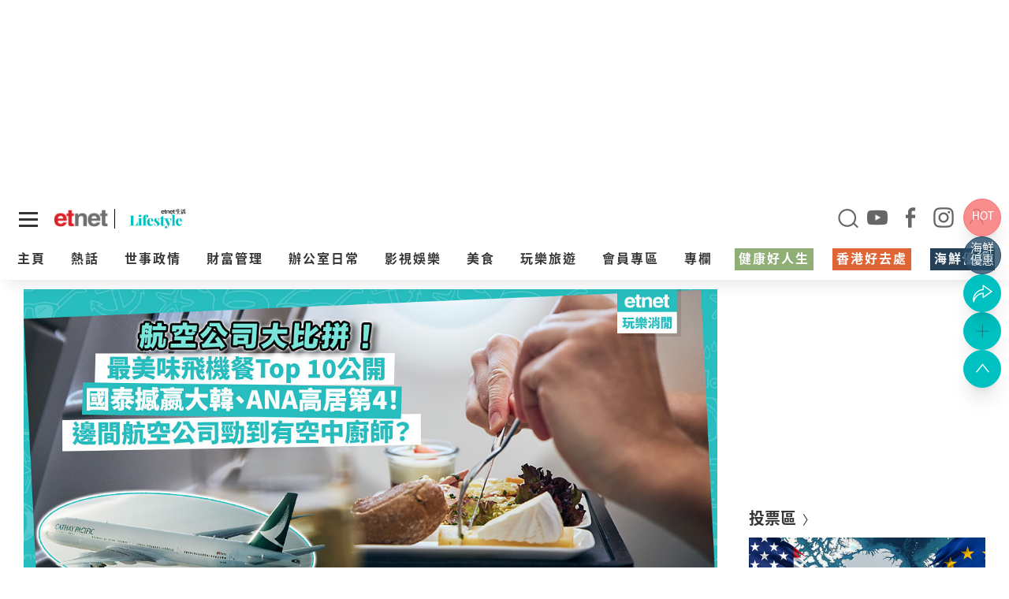

--- FILE ---
content_type: text/html; charset=UTF-8
request_url: https://www.etnet.com.hk/mobile/tc/lifestyle/eatandplay/funwhatson/90181
body_size: 215
content:
<!doctype html><html lang="zh-Hant"><head><meta http-equiv="Refresh" content="0; URL=/www/tc/lifestyle/322302"></head><body></body></html>

--- FILE ---
content_type: text/html; charset=UTF-8
request_url: https://www.etnet.com.hk/www/tc/lifestyle/322302/%E8%88%AA%E7%A9%BA%E5%85%AC%E5%8F%B8%E5%A4%A7%E6%AF%94%E6%8B%BC%EF%BC%8110%E5%A4%A7%E6%9C%80%E7%BE%8E%E5%91%B3%E9%A3%9B%E6%A9%9F%E9%A4%90%E6%8E%92%E8%A1%8C%E6%A6%9C%E5%85%AC%E9%96%8B%EF%B8%B0%E5%9C%8B%E6%B3%B0%E6%92%BC%E5%AC%B4%E5%A4%A7%E9%9F%93%E3%80%81ANA%E9%AB%98%E5%B1%85%E7%AC%AC4%EF%BC%81%E9%82%8A%E9%96%93%E8%88%AA%E7%A9%BA%E5%85%AC%E5%8F%B8%E5%8B%81%E5%88%B0%E6%9C%89%E7%A9%BA%E4%B8%AD%E5%BB%9A%E5%B8%AB%EF%BC%9F%E5%8D%B3%E7%9D%87%E5%8D%81%E5%BC%B7%E5%90%8D%E5%96%AE
body_size: 81871
content:
<!DOCTYPE html>
<html lang="zh-Hant"  class="light">
<head>
	<meta charset="utf-8">
	<meta name="viewport" content="width=device-width, initial-scale=1.0, maximum-scale=1.0, viewport-fit=cover">
	<title>航空公司大比拼！10大最美味飛機餐排行榜公開︰國泰撼嬴大韓、ANA高居第4！邊間航空公司勁到有空中廚師？即睇十強名單 | 玩樂假期 - 玩樂旅遊 - 生活 | etnet 經濟通|香港新聞財經資訊和生活平台</title>
	<link rel="canonical" href="https://www.etnet.com.hk/www/tc/lifestyle/322302/%E8%88%AA%E7%A9%BA%E5%85%AC%E5%8F%B8%E5%A4%A7%E6%AF%94%E6%8B%BC%EF%BC%8110%E5%A4%A7%E6%9C%80%E7%BE%8E%E5%91%B3%E9%A3%9B%E6%A9%9F%E9%A4%90%E6%8E%92%E8%A1%8C%E6%A6%9C%E5%85%AC%E9%96%8B%EF%B8%B0%E5%9C%8B%E6%B3%B0%E6%92%BC%E5%AC%B4%E5%A4%A7%E9%9F%93%E3%80%81ANA%E9%AB%98%E5%B1%85%E7%AC%AC4%EF%BC%81%E9%82%8A%E9%96%93%E8%88%AA%E7%A9%BA%E5%85%AC%E5%8F%B8%E5%8B%81%E5%88%B0%E6%9C%89%E7%A9%BA%E4%B8%AD%E5%BB%9A%E5%B8%AB%EF%BC%9F%E5%8D%B3%E7%9D%87%E5%8D%81%E5%BC%B7%E5%90%8D%E5%96%AE" />
<link rel="alternate" type="application/rss+xml" title="香港即時新聞 精選新聞 etnet" href="/www/tc/news/rss.php?section=editor&fid=538467">
<link rel="alternate" type="application/rss+xml" title="香港即時新聞 焦點專題 etnet" href="/www/tc/news/rss.php?section=special&fid=538468">
<link rel="alternate" type="application/rss+xml" title="香港即時新聞 股市傳聞 etnet" href="/www/tc/news/rss.php?section=rumour&fid=538469">
<link rel="alternate" type="application/rss+xml" title="香港即時新聞 股票評論 etnet" href="/www/tc/news/rss.php?section=commentary&fid=538470">
<link rel="icon" href="/生活-etnet.ico">
<link rel="amphtml" href="https://www.etnet.com.hk/mobile/tc/amp/lifestyle/article.php?id=322302"><meta name="title" content="航空公司大比拼！10大最美味飛機餐排行榜公開︰國泰撼嬴大韓、ANA高居第4！邊間航空公司勁到有空中廚師？即睇十強名單 | 玩樂假期 - 玩樂旅遊 - 生活 | etnet 經濟通|香港新聞財經資訊和生活平台" />
<meta name="description" content="很多人認為要在機上吃一頓美味的飛機餐，是可遇不可求。原因不單是食物經冷藏、翻熱會改變味道，機艙的乾燥低壓環境更影響著大家的味蕾，種種因素下，航空公司要製作色香味俱全的飛機餐非易事。美國雜誌《Food &amp; Wine》早前公佈十大航空公司最佳飛機餐排行榜（10 Top Airlines for Food and Drinks），國泰打入 5 強僅次新加坡航空，這間航空公司竟有空中廚師在機上坐鎮，到底 3.5 萬呎高空上可以吃到怎樣的美食佳餚？" />
<meta name="keywords" content="航空公司, 飛機餐, 國泰, 國泰航空, 魚子醬, 新加坡航空, 阿聯酋航空, 輕旅行, 大韓航空, 達美航空, 0+3, 卡塔爾航空, 全日空, travel news, 阿提哈德航空, Food & Wine, 空中廚師, 法國航空, 土耳其航空" />
<meta name="copyright" content="etnet" />
<meta name="author" content="etnet 經濟通" />
<meta name="facebook-domain-verification" content="tfglzhhgxmgmyx5bszztuyv0zjudav" />
<meta property="og:type" content="website" />
<meta property="og:title" content="航空公司大比拼！10大最美味飛機餐排行榜公開︰國泰撼嬴大韓、ANA高居第4！邊間航空公司勁到有空中廚師？即睇十強名單 | 玩樂假期 - 玩樂旅遊 - 生活 | etnet 經濟通|香港新聞財經資訊和生活平台" />
<meta property="og:site_name" content="etnet 經濟通" />
<meta property="og:url" content="https://www.etnet.com.hk/www/tc/lifestyle/322302" />
<!--
<meta property="og:image" itemprop="image" content="https://img.etnet.com.hk/column/images/stories/319/2024/04/t20240412lifestyleinflightmeal.jpg" />
-->
<meta property="og:image" content="https://img.etnet.com.hk/column/images/stories/319/2024/04/t20240412lifestyleinflightmeal.jpg" />
<meta property="twitter:image" content="https://www.etnet.com.hk/www/tc/common/images/etnet_logo_fb.jpg" />
<meta property="og:description" content="很多人認為要在機上吃一頓美味的飛機餐，是可遇不可求。原因不單是食物經冷藏、翻熱會改變味道，機艙的乾燥低壓環境更影響著大家的味蕾，種種因素下，航空公司要製作色香味俱全的飛機餐非易事。美國雜誌《Food &amp; Wine》早前公佈十大航空公司最佳飛機餐排行榜（10 Top Airlines for Food and Drinks），國泰打入 5 強僅次新加坡航空，這間航空公司竟有空中廚師在機上坐鎮，到底 3.5 萬呎高空上可以吃到怎樣的美食佳餚？" />
<meta property="fb:admins" content="100001315520803" />
<meta property="fb:pages" content="114154798634091" />
<meta property="fb:pages" content="547354228700002" />
<link rel="image_src" href="https://www.etnet.com.hk/www/tc/common/images/etnet_logo_fb.jpg" />
<link href="/web_common/style/swiper-bundle.min.css?v=20220218" rel="stylesheet" type="text/css" />
<link href="/web_common/style/lifestyle.min.css?v=20260105" rel="stylesheet" type="text/css" />
<script language="javascript" type="text/javascript" src="/web_common/js/jquery-3.4.1.min.js?v=20220218"></script>
<script language="javascript" type="text/javascript" src="/www/tc/common/js/jquery.easing.min.js"></script>
<script language="javascript" type="text/javascript" src="/web_common/js/swiper-bundle.min.js?v=20220218"></script>
<script language="javascript" type="text/javascript" src="/web_common/js/infinite-scroll.min.js?v=20250623"></script>
<script language="javascript" type="text/javascript" src="/web_common/js/common.min.js?v=20250807"></script>
<script language="javascript" type="text/javascript" src="/web_common/js/jquery.autocomplete.min.js?v=20250530"></script>
<script language="javascript" type="text/javascript" src="/web_common/js/identity_client/bundle.prod.js?v=20251213"></script>
<script language="javascript" type="text/javascript" src="/web_common/js/jquery.xpath.min.js?v=20230906"></script>
<script>
	//for infinite scroll ad
	var loadedPageId = [];
	var mappingArr = [0];
	var adLoadedById = [];
	var curpageAd = [];
	var pageAdInShowMax = 5;
	var mapping_mid = Math.round(pageAdInShowMax/2) - 1;
</script>
<!-- <script async src="https://www.googletagmanager.com/gtag/js?id=UA-40595331-1"></script> -->
<script src="/web_common/ads/ad_hb_gpt.js"></script>
<script>
	var GA_MEASUREMENT_ID = 'G-N6M9V8FPB0';
	window.dataLayer = window.dataLayer || [];

	function gtag() {
		dataLayer.push(arguments);
	}
	gtag('js', new Date());
	gtag('config', GA_MEASUREMENT_ID);

			// Google DFP
		(function() {
			var useSSL = 'https:' == document.location.protocol;
			var src = (useSSL ? 'https:' : 'http:') +
				'//securepubads.g.doubleclick.net/tag/js/gpt.js';
			document.write('<scr' + 'ipt async="async" src="' + src + '"></scr' + 'ipt>');
		})();
	</script>
<script> window.googletag = window.googletag || {cmd: []}; </script>
<!-- Google Tag Manager -->
<script>
	(function(w, d, s, l, i) {
		w[l] = w[l] || [];
		w[l].push({
			'gtm.start': new Date().getTime(),
			event: 'gtm.js'
		});
		var f = d.getElementsByTagName(s)[0],
			j = d.createElement(s),
			dl = l != 'dataLayer' ? '&l=' + l : '';
		j.async = true;
		j.src =
			'https://www.googletagmanager.com/gtm.js?id=' + i + dl;
		f.parentNode.insertBefore(j, f);
	})(window, document, 'script', 'dataLayer', 'GTM-NGFJKLW');
</script>

<!-- End Google Tag Manager -->
<!-- Facebook Pixel Code -->
<!--[if gt IE 8]>
<script>
!function(f,b,e,v,n,t,s){if(f.fbq)return;n=f.fbq=function(){n.callMethod?
n.callMethod.apply(n,arguments):n.queue.push(arguments)};if(!f._fbq)f._fbq=n;
n.push=n;n.loaded=!0;n.version='2.0';n.queue=[];t=b.createElement(e);t.async=!0;
t.src=v;s=b.getElementsByTagName(e)[0];s.parentNode.insertBefore(t,s)}(window,
document,'script','https://connect.facebook.net/en_US/fbevents.js');
fbq('init', '1091635964206134');
fbq('track', 'PageView');
</script>
<noscript><img height="1" width="1" style="display:none"
src="https://www.facebook.com/tr?id=1091635964206134&ev=PageView&noscript=1"
/></noscript>
<![endif]-->
<!-- DO NOT MODIFY -->
<!-- End Facebook Pixel Code -->

<!-- Begin comScore Tag -->
<script>
	var _comscore = _comscore || [];
	_comscore.push({
		c1: "2",
		c2: "7576977"
	});
	(function() {
		var s = document.createElement("script"),
			el = document.getElementsByTagName("script")[0];
		s.async = true;
		s.src = (document.location.protocol == "https:" ? "https://sb" : "http://b") + ".scorecardresearch.com/beacon.js";
		el.parentNode.insertBefore(s, el);
	})();
</script>
<noscript>
	<img src="https://sb.scorecardresearch.com/p?c1=2&c2=7576977&cv=2.0&cj=1" />
</noscript>
<!-- End comScore Tag -->

<script type="text/javascript">
	var portfolio_value = '';
	var article_tags = '';
	var tag_ids = '';
	var isArticleDetail = true ;
	var artid = '382836';
	var sub_section = '';
	var advertorial = '';
	var view = 'lifestyle';
	var section_flag = '6';
	var channel = 'lifestyle'; //revamp 2022
	var section = '6'; //revamp 2022
	var section_alias = 'eatandplay'; //revamp 2022
	var category_alias = 'funwhatson'; //revamp 2022
	var diva_secalias = '';
	var diva_catalias = '';
	var health_secalias = '';
	var health_authoralias = '';
	var lifestyle_secalias = '';
	var lifestyle_catalias = '';
	var soin_secalias = '';
	var soin_catalias = '';
	var dfp_tagname = '';
	var isChart = false;
	var profileGender = '';
	var profileBirth = '';
	var targetGender = '';
	var targetBirth = '';
	//var targetStockCode = 'N'; //for getting impression stats in DFP
	var targetNoNetwork = '0';
	if (targetGender == '') {
		targetGender = 'skip';
		targetBirth = 'skip';
	}
	var testDFPAds = false ; //for switching ads unit to test ads unit
	var landedchannel = 'lifestyle';
	//Pageskin
	var screenWidthForPageskin = 1284 ;
	var fn_pageskin = (window.innerWidth >= screenWidthForPageskin) ? "true" : "false";
	//Wallpaper
	var screenWidthForWallpaper = 1880 ;
	var fn_wallpaper = (screenWidthForWallpaper != '' && window.innerWidth >= screenWidthForWallpaper) ? "true" : "false";
	/*
	if (typeof showDFP !== 'function' || typeof googletag == 'undefined') {
		//ga('send', 'event', 'adblock', 'block', 'web|tc');
		gtag('event', 'adblock', {
			'event_category': 'block',
			'event_label': 'web|tc'
		});
	}
	*/
	var et_path_url_root = '/www/tc/';
	var et_cookie_domain = '.etnet.com.hk';
	var et_lang_default = 'TC';
	var et_gasitemap_prefix = 'tc|lifestyle|article';
	var currentBreakpoint = (typeof getCurrentBreakpoint === 'function') ? getCurrentBreakpoint() : '';
	var COLOR_COOKIE_NAME = 'et_color';
	var FAVOURITE_COLUMNS_COOKIE_NAME = {"COLUMNS_NAME":"et_fc_lf","COLUMNS_MAX_RECORD":20,"COLUMNS_EXPIREDAY":365,"DIVA_NAME":"et_fc_dv","DIVA_MAX_RECORD":20,"DIVA_EXPIREDAY":365,"HEALTH_NAME":"et_fc_hl","HEALTH_MAX_RECORD":20,"HEALTH_EXPIREDAY":365};
	var BOOKMARK_COOKIE_NAME = {"COLUMNS_BM_NAME":"et_fa_lf","COLUMNS_BM_MAX_RECORD":20,"COLUMNS_BM_EXPIREDAY":365,"DIVA_BM_NAME":"et_fa_dv","DIVA_BM_MAX_RECORD":20,"DIVA_BM_EXPIREDAY":365,"HEALTH_BM_NAME":"et_fa_hl","HEALTH_BM_MAX_RECORD":20,"HEALTH_BM_EXPIREDAY":365};

	var aws_tags = ["\u751f\u6d3b","\u73a9\u6a02\u65c5\u904a"];	// Check if today is a trading day
	var isTodayTradingDay = false;
</script>
<script type="text/javascript">
	

				let dataClient = window.IdentityClient;

				function getUAOProperties() {
					const uao = {};
					const ua = navigator.userAgent;

					const archMatch = ua.match(/\(([^)]+)\)/);
					if (archMatch && archMatch[1]) {
						const archInfo = archMatch[1].toLowerCase();
						if (archInfo.includes('x86') || archInfo.includes('win32')) {
							uao.a = 'x86';
						} else if (archInfo.includes('arm') || archInfo.includes('aarch64')) {
							uao.a = 'arm';
						} else if (archInfo.includes('x64') || archInfo.includes('win64')) {
							uao.a = 'x64';
						}
					}

					if (ua.includes('WOW64') || ua.includes('Win64')) {
						uao.b = '64';
					} else if (ua.includes('Win32')) {
						uao.b = '32';
					}

					const chromeMatch = ua.match(/Chrome\/([\d.]+)/);
					const firefoxMatch = ua.match(/Firefox\/([\d.]+)/);
					const safariMatch = ua.match(/Safari\/([\d.]+)/);
					const edgeMatch = ua.match(/Edg\/([\d.]+)/);
					const operaMatch = ua.match(/OPR\/([\d.]+)/);

					if (chromeMatch) {
						uao.fvl = 'Chrome/' + chromeMatch[1];
					} else if (firefoxMatch) {
						uao.fvl = 'Firefox/' + firefoxMatch[1];
					} else if (safariMatch) {
						uao.fvl = 'Safari/' + safariMatch[1];
					} else if (edgeMatch) {
						uao.fvl = 'Edge/' + edgeMatch[1];
					} else if (operaMatch) {
						uao.fvl = 'Opera/' + operaMatch[1];
					}

					uao.sc = screen.width + 'x' + screen.height;

					// Operating System (uao.os) - extract from user agent string
					if (ua.includes('Windows')) {
						uao.os = 'windows';
					} else if (ua.includes('Mac OS X') || ua.includes('Macintosh')) {
						uao.os = 'macOS';
					} else if (ua.includes('Android')) {
						uao.os = 'Android';
					} else if (ua.includes('iPhone') || ua.includes('iPad') || ua.includes('iPod')) {
						uao.os = 'iOS';
					} else if (ua.includes('Linux')) {
						uao.os = 'linux';
					}

					if (ua.includes('Windows NT')) {
						const winMatch = ua.match(/Windows NT ([\d.]+)/);
						if (winMatch) {
							const version = parseFloat(winMatch[1]);
							if (version === 10.0) uao.osv = '10';
							else if (version === 6.3) uao.osv = '8.1';
							else if (version === 6.2) uao.osv = '8';
							else if (version === 6.1) uao.osv = '7';
							else uao.osv = winMatch[1];
						}
					} else if (ua.includes('Mac OS X')) {
						const macMatch = ua.match(/Mac OS X ([\d._]+)/);
						if (macMatch) {
							uao.osv = macMatch[1].replace(/_/g, '.');
						}
					} else if (ua.includes('Android')) {
						const androidMatch = ua.match(/Android ([\d.]+)/);
						if (androidMatch) {
							uao.osv = androidMatch[1];
						}
					} else if (ua.includes('iPhone OS') || ua.includes('iPad OS')) {
						const iosMatch = ua.match(/OS ([\d._]+)/);
						if (iosMatch) {
							uao.osv = iosMatch[1].replace(/_/g, '.');
						}
					}

					const isMobile = /Android|webOS|iPhone|iPad|iPod|BlackBerry|IEMobile|Opera Mini/i.test(ua);
					const isTablet = /iPad|Android(?=.*\bMobile\b)(?=.*\bSafari\b)/i.test(ua);
					const width = screen.width || window.innerWidth;

					if (isTablet || (width >= 768 && width <= 1024)) {
						uao.dc = 'tablet';
					} else if (isMobile || width < 768) {
						uao.dc = 'mobile';
					} else {
						uao.dc = 'desktop';
					}

					if (ua.includes('iPhone')) {
						const iphoneMatch = ua.match(/iPhone(?:\s+OS\s+[\d._]+)?\s*;?\s*([^)]+)/);
						if (iphoneMatch) {
							uao.dm = 'iPhone ' + iphoneMatch[1].trim();
						} else {
							uao.dm = 'iPhone';
						}
					} else if (ua.includes('iPad')) {
						const ipadMatch = ua.match(/iPad(?:\s+OS\s+[\d._]+)?\s*;?\s*([^)]+)/);
						if (ipadMatch) {
							uao.dm = 'iPad ' + ipadMatch[1].trim();
						} else {
							uao.dm = 'iPad';
						}
					} else if (ua.includes('Android')) {
						const androidMatch = ua.match(/\(Linux;.*?;\s*([^;)]+)/);
						if (androidMatch) {
							uao.dm = androidMatch[1].trim();
						}
					} else if (ua.includes('Macintosh')) {
						uao.dm = 'mac';
					} else if (ua.includes('Windows')) {
						uao.dm = 'pc';
					}

					// Add footprint score if available
					const FOOTPRINT_STORAGE_KEY = 'et_footprint_score';
					const stored = localStorage.getItem(FOOTPRINT_STORAGE_KEY);
					if (stored) {
						try {
							const score = JSON.parse(stored);
							if (score && score.total > 0) {
								uao.s = score.total;
							}
						} catch (e) {
							// Ignore parsing errors
						}
					}

					return uao;
				}

				async function logEvent(event) {


						let viewEvent = {};
						viewEvent['m'] = '';
						viewEvent['v'] = event.v || '1.0.1';
						viewEvent['u'] = await dataClient.getIdentityID();
						viewEvent['p'] = event.p || 'Website';
						viewEvent['n'] = event.n || {'path': window.location.href, 'title':'航空公司大比拼！10大最美味飛機餐排行榜公開︰國泰撼嬴大韓、ANA高居第4！邊間航空公司勁到有空中廚師？即睇十強名單 | 玩樂假期 - 玩樂旅遊 - 生活 | etnet 經濟通|香港新聞財經資訊和生活平台'};
						viewEvent['n']['breadcrumb'] = {"channel":"lifestyle","section":"eatandplay","subsection":"","category":"funwhatson","page":"article"};
						viewEvent['ii'] = event.ii || {'event':{'action':'default', 'category':'', 'location':'', 'label':''}, 'cond':'', 'oper':''};
						viewEvent['t'] = event.t || [];
						viewEvent['ip'] = '10.200.20.190';
						viewEvent['ua'] = window.navigator.userAgent;
						viewEvent['ct'] = Date.now()
						viewEvent['r'] = document.referrer;
						viewEvent['nc'] = (dataClient.isNewIdentityId) ? 'Y' : 'N';

						// Add User Agent Object (UAO) properties
						viewEvent['uao'] = getUAOProperties();

						if(event.l) {
							viewEvent['l'] = event.l;
						}
						let b64str = await dataClient.base64Encode(window.btoa(unescape(encodeURIComponent(JSON.stringify(viewEvent)))));
						let record = {
							Data: b64str
						};
						let reslut = await dataClient.uploadData(record);
					}
				</script>
<script language="javascript" type="text/javascript" src="/web_common/ads/lifestyle/ads.js?v=20260115"></script>
<script language="javascript" type="text/javascript" src="/web_common/ads/ad_functions.js?v=20260114"></script>
<script type="application/ld+json">[{"@context":"http:\/\/schema.org","@type":"Organization","name":"etnet 經濟通","url":"http:\/\/www.etnet.com.hk","logo":{"@type":"ImageObject","width":"400","height":"400","url":"http:\/\/www.etnet.com.hk\/www\/tc\/common\/images\/etnet_logo_fb.jpg"},"contactPoint":{"@type":"ContactPoint","telephone":"+852-2880-7004","email":"cs@etnet.com.hk","contactType":"customer support"},"sameAs":["https:\/\/www.facebook.com\/etnet.com.hk\/","https:\/\/www.youtube.com\/user\/etnethk\/","https:\/\/www.instagram.com\/etnet.com.hk\/"]},{"@context":"https:\/\/schema.org","@type":"NewsArticle","headline":"航空公司大比拼！10大最美味飛機餐排行榜公開︰國泰撼嬴大韓、ANA高居第4！邊間航空公司勁到有空中廚師？即睇十強名單","image":["https:\/\/img.etnet.com.hk\/column\/images\/stories\/319\/2024\/04\/t20240412lifestyleinflightmeal.jpg"],"datePublished":"2024-04-12T19:48:38+08:00","author":{"@type":"Organization","name":"etnet 經濟通","url":"https:\/\/www.etnet.com.hk"}}]</script>	<script>
        var news_id = '322302';
        var cat_id = '1240';
        var cookie_cat_id = '1240';
        var cookie_art_id = '322302';
        var ads_slot_targeting = '[{"key":"artid","value":322302},{"key":"category_alias","value":"funwhatson"},{"key":"tag_list","value":"\u822a\u7a7a\u516c\u53f8 \u98db\u6a5f\u9910 \u570b\u6cf0 \u570b\u6cf0\u822a\u7a7a \u9b5a\u5b50\u91ac \u65b0\u52a0\u5761\u822a\u7a7a \u963f\u806f\u914b\u822a\u7a7a \u8f15\u65c5\u884c \u5927\u97d3\u822a\u7a7a \u9054\u7f8e\u822a\u7a7a"}]';
    </script>
			<script src="https://www.youtube.com/player_api"></script>
		<script>
			var isYTScriptReady = false;
			var standByIdsArr = [];
			function onYouTubeIframeAPIReady() {
				isYTScriptReady = true;
				standByIdsArr.forEach((playerObject) => {
					new YT.Player(playerObject.playerId, {
					width: '300',
					height: '169',
					playerVars: {
						loop:1,
						autoplay:1,
						controls:0,
						mute:1,
						rel:0,
						playlist: playerObject.vid,
						video_id: playerObject.vid,
					},
					events:{
						'onStateChange': onPlayerStateChange
					}
				});
				});
			}
			function onPlayerStateChange(event){
				videoData = event.target.getVideoData();
			}
		</script>
			<script src="/web_common/js/fslightbox.js"></script>
</head>
<body class="lifestyle">
	<div id="ads-top-banner" style="height:250px;" class="flex justify-center mb-2 sticky top-header laptop:top-laptop-header bg-white dark:bg-body-dark z-[10001] "><div id="ads-wP21LckD2J" class="w-full flex justify-center"><script type="text/javascript">renderAds("ads-top-banner", "ads-wP21LckD2J", "default", "default", false, "[{\"key\":\"artid\",\"value\":322302},{\"key\":\"category_alias\",\"value\":\"funwhatson\"},{\"key\":\"tag_list\",\"value\":\"\\u822a\\u7a7a\\u516c\\u53f8 \\u98db\\u6a5f\\u9910 \\u570b\\u6cf0 \\u570b\\u6cf0\\u822a\\u7a7a \\u9b5a\\u5b50\\u91ac \\u65b0\\u52a0\\u5761\\u822a\\u7a7a \\u963f\\u806f\\u914b\\u822a\\u7a7a \\u8f15\\u65c5\\u884c \\u5927\\u97d3\\u822a\\u7a7a \\u9054\\u7f8e\\u822a\\u7a7a\"}]");</script></div></div>	<script>LangRedirect();</script>    <div class="default-popup-panel reactive-overlay-popup-panel" data-gacategory="main|panel">
		<input
			type="checkbox"
			id="tab-re-active-msg-control"
			data-alias="popup-overlay-msg"
			data-adspanel="default-popup-panel .overlay-panel.default-popup-content .contentWrapper"
			class="popup-control ads-popup"
		>
		<div class="overlay-panel default-popup-content reactive-overlay-popup-content">
			<!-- layer -->
			<div class="contentWrapper cross-promo">
				<label
					class="default-popup-close popup-label"
					for="tab-re-active-msg-control"
					data-galabel="welcome-popup|refresh"
				></label>
				<div class="detail">
					<section>
						<div class="title">歡迎回來</div>
						<div class="content">
							<p style="font-size:17px !important;">網頁已經閒置了一段時間，為確保不會錯過最新的內容。請重新載入頁面。<span><a href="javascript:location.reload();" class="button w-[min-content] !bg-gray-100 !text-black inline-block" data-galabel="welcome-popup|refresh" style="margin-top: 0px !important; color: #fff !important;">立即重新載入</a></span></p>
							<div id="promo_content_container" style="padding:0 0 0 0;position:relative;"><p class="h2 pt-[30px]" style="padding-bottom:15px;font-size:20px;font-weight:bold;">查看更多etnet精彩內容</p><div class="popup-article flex"><div class="section-card" data-gaevent="click">	<div class="thumbnail">		<a href="/www/tc/lifestyle/382661/%E7%AC%AC46%E5%B1%86%E3%80%8A%E9%87%91%E8%8D%89%E8%8E%93%E7%8D%8E%E3%80%8B%EF%BD%9C%E6%A5%8A%E7%B4%AB%E7%93%8A%E8%88%87%E5%A6%AE%E5%A6%B2%E8%8E%89%C2%B7%E5%AF%B6%E9%9B%AF%E5%90%8C%E7%88%AD%E6%9C%80%E5%B7%AE%E5%BD%B1%E5%90%8E%EF%BC%8C%E3%80%8A%E7%99%BD%E9%9B%AA%E5%85%AC%E4%B8%BB%E3%80%8B6%E9%A0%85%E6%8F%90%E5%90%8D%E9%A0%98%E5%85%88" target="_blank" title="第46屆《金草莓獎》|楊紫瓊與妮妲莉·寶雯同爭最差影后，《白..." data-galabel="|article"><img src="https://img.etnet.com.hk/cover/lifestyle/filmandentertainment/entertainment/2026/01/20260122LS06金草莓獎_m.jpg" alt="第46屆《金草莓獎》|楊紫瓊與妮妲莉·寶雯同爭最差影后，《白..."  loading="lazy"  />		</a>	</div>	<div class="content">		<div class="breadcrumb">		<a href="/www/tc/lifestyle/filmandentertainment" target="_blank" title="影視娛樂" class="arrow-link mr-[2px]" data-galabel="|article">影視娛樂</a>		<span></span><a href="/www/tc/lifestyle/filmandentertainment/entertainment" target="_blank" title="娛樂" data-galabel="|article">娛樂</a>		</div>		<div class="news-item mt-s">			<a href="/www/tc/lifestyle/382661/%E7%AC%AC46%E5%B1%86%E3%80%8A%E9%87%91%E8%8D%89%E8%8E%93%E7%8D%8E%E3%80%8B%EF%BD%9C%E6%A5%8A%E7%B4%AB%E7%93%8A%E8%88%87%E5%A6%AE%E5%A6%B2%E8%8E%89%C2%B7%E5%AF%B6%E9%9B%AF%E5%90%8C%E7%88%AD%E6%9C%80%E5%B7%AE%E5%BD%B1%E5%90%8E%EF%BC%8C%E3%80%8A%E7%99%BD%E9%9B%AA%E5%85%AC%E4%B8%BB%E3%80%8B6%E9%A0%85%E6%8F%90%E5%90%8D%E9%A0%98%E5%85%88" target="_blank" aria-label="第46屆《金草莓獎》|楊紫瓊與妮妲莉·寶雯同爭最差影后，《白..." data-galabel="|article">				<h3>第46屆《金草莓獎》|楊紫瓊與妮妲莉·寶雯同爭最差影后，《白...<span class="ishot_star">&#9733;</span></h3>			</a>		</div>	</div></div><div class="section-card" data-gaevent="click" style="padding-right:30px;">		<a href="/www/tc/video/goodmorning/VGym_UKAuo8" target="_blank" title="美聯儲再減息0.25厘 明年息口有何去向？💡港股咩位可再買貨？💰賭股蓄勢待發？">			<div class="thumbnail" style="display: flex;background-image: url(&#34;https://i.ytimg.com/vi/VGym_UKAuo8/sddefault.jpg&#34);background-blend-mode: lighten;background-color: hsla(0, 0%, 100%, .1);background-position: 50%; background-size: cover; width: 366px;justify-content: center;">				<div style="height:200px;"></div>			</div>		</a>	<div class="content" style="width:366px">		<div class="breadcrumb">			<span></span>			<a href="/www/tc/video/goodmorning" target="_blank" title="開市Good Morning" data-galabel="">開市Good Morning</a>		</div>		<div class="news-item mr-s">			<a href="/www/tc/video/goodmorning/VGym_UKAuo8" target="_blank" aria-label="美聯儲再減息0.25厘 明年息口有何去向？💡港股咩位可再買貨？💰賭股蓄勢待發？" data-galabel="">				<h3>美聯儲再減息0.25厘 明年息口有何去向？💡港股咩位可再買貨？💰賭股蓄勢待發？</h3>			</a>		</div>	</div></div><div class="section-card" data-gaevent="click">	<div class="thumbnail">		<a href="/www/tc/diva/382338/%E4%B8%80%E5%A0%B4%E7%B4%85%E8%89%B2%E7%9A%84%E5%8F%B2%E8%A9%A9%EF%BC%9AValentino+Garavani+%E8%BE%AD%E4%B8%96%EF%BC%8C%E6%9C%80%E5%BE%8C%E7%9A%84%E6%99%82%E5%B0%9A%E7%9A%87%E5%B8%9D?section=fashion&category=fashionfeature" target="_blank" title="一場紅色的史詩:Valentino Garavani 辭世，..." data-galabel="|article"><img src="https://img.etnet.com.hk/cover/diva/fashion/fashionfeature/2026/01/diva20260120valentinoss_m.jpg" alt="一場紅色的史詩:Valentino Garavani 辭世，..."  loading="lazy"  />		</a>	</div>	<div class="content">		<div class="breadcrumb">		<a href="/www/tc/diva/fashion" target="_blank" title="Fashion" class="arrow-link mr-[2px]" data-galabel="|article">Fashion</a>		<span></span>		</div>		<div class="news-item mt-s">			<a href="/www/tc/diva/382338/%E4%B8%80%E5%A0%B4%E7%B4%85%E8%89%B2%E7%9A%84%E5%8F%B2%E8%A9%A9%EF%BC%9AValentino+Garavani+%E8%BE%AD%E4%B8%96%EF%BC%8C%E6%9C%80%E5%BE%8C%E7%9A%84%E6%99%82%E5%B0%9A%E7%9A%87%E5%B8%9D?section=fashion&category=fashionfeature" target="_blank" aria-label="一場紅色的史詩:Valentino Garavani 辭世，..." data-galabel="|article">				<h3>一場紅色的史詩:Valentino Garavani 辭世，...<span class="ishot_star">&#9733;</span></h3>			</a>		</div>	</div></div></div></div><hr style="margin:30px 0;"><div class="ads-container-wrapper flex justify-center">		<div class="ads-container-wrapper">
			<div class="ads-container" data-size="[[300, 250], [336, 280], [728, 90], [970, 250], [990, 100], [990, 200], [990, 250]]" data-sizemap="[
					[[1079, 1], [[728, 90], [970,250], [990, 100], [990,200], [990,250]]],
					[[767, 1], [[728, 90], [300,250], [336,280]]],
					[[320, 1], [[320, 100], [300,250], [336,280]]]
				]" data-adunitslabel="ads-common-popup-top" data-slottarget="welcomeback" data-popup_type="cross-promo"></div>
		</div>
</div>						</div>
					</section>
				</div>
			</div>
		</div>
            <script>
		$(document).ready(function() {
			let browser_tab_expiredTime  = 300000;
			$('.reactive-overlay-popup-panel .reactive-overlay-popup-content').click(function(e){
				if(e.target !== this) {
					return;
				} else {
					let galabel = 'welcome-popup|refresh';

					//semd GA
					dataLayer.push({'event':'custom-gtm-trigger', 'gtm-gaaction':'click', 'gtm-gacategory':'main|panel', 'gtm-galabel':galabel});

					//send AWS GA
					let event = {};
					event['ii'] = {'event':{'action':'click', 'category':'', 'location':'', 'label':galabel}, 'cond':'', 'oper':''};
					event['l'] = {'key':'', 'value':''};
					logEvent(event);

					location.reload();
				}
			});

			$('.reactive-overlay-popup-panel .reactive-overlay-popup-content .popup-label').click(function(e){
				if(e.target !== this) {
					return;
				} else {
					location.reload();
				}
			});

			const DOCUMENT_EVENTS = [
				'mousemove', 'mousedown', 'click',
				'touchmove', 'touchstart', 'touchend',
				'keydown', 'keypress'
			];

			class IdleTimer {
				constructor(onIdleTimeout, timeout) {
					this.onIdleTimeout = onIdleTimeout;
					this.timeout = timeout;
					this.timer = null;
					this.active = false;
					this.resetTimer = this.resetTimer.bind(this);
				}

				activate() {
					if (!this.active) {
						this.bindEvents();
					}
					this.timer = setTimeout(this.onIdleTimeout, this.timeout);
					this.active = true;
				}

				deactivate() {
					if (this.active) {
						this.unbindEvents();
					}
					clearTimeout(this.timer);
					this.active = false;
				}

				resetTimer() {
					clearTimeout(this.timer);
					this.activate();
				}

				bindEvents() {
					window.addEventListener(
						'scroll', this.resetTimer, {
							capture: true,
							passive: true
						});
					window.addEventListener('load', this.resetTimer);
					DOCUMENT_EVENTS.forEach(
						eventType => document.addEventListener(eventType, this.resetTimer)
					);
				}

				unbindEvents() {
					// remove only checks capture
					window.removeEventListener('scroll', this.resetTimer, {
						capture: true
					});
					window.removeEventListener('load', this.resetTimer);
					DOCUMENT_EVENTS.forEach(
						eventType => document.removeEventListener(eventType, this.resetTimer)
					);
				}
			}

			function onTimeout() {
				if (!$('#tab-re-active-msg-control').is(':checked')) {
					$('#tab-re-active-msg-control').prop('checked', true);
					popupAds($('#tab-re-active-msg-control')); // call popup ad
				}
			}

			let idletimer = new IdleTimer(onTimeout, browser_tab_expiredTime);

			idletimer.activate();
		})
        </script>
    <!-- start 1st lv menu -->
<div class="popupBody headerFloating" style="height:1px;">
	<div id="ads-yZAzvLPE2u" class="w-full flex justify-center"><script type="text/javascript">renderAds("ads-floating", "ads-yZAzvLPE2u", "default", "default", false, "[{\"key\":\"artid\",\"value\":322302},{\"key\":\"category_alias\",\"value\":\"funwhatson\"},{\"key\":\"tag_list\",\"value\":\"\\u822a\\u7a7a\\u516c\\u53f8 \\u98db\\u6a5f\\u9910 \\u570b\\u6cf0 \\u570b\\u6cf0\\u822a\\u7a7a \\u9b5a\\u5b50\\u91ac \\u65b0\\u52a0\\u5761\\u822a\\u7a7a \\u963f\\u806f\\u914b\\u822a\\u7a7a \\u8f15\\u65c5\\u884c \\u5927\\u97d3\\u822a\\u7a7a \\u9054\\u7f8e\\u822a\\u7a7a\"}]");</script></div><div id="ads-nsJeqrwHcH" class="w-full flex justify-center"><script type="text/javascript">renderAds("ads-wallpaper", "ads-nsJeqrwHcH", "default", "default", false, "[{\"key\":\"artid\",\"value\":322302},{\"key\":\"category_alias\",\"value\":\"funwhatson\"},{\"key\":\"tag_list\",\"value\":\"\\u822a\\u7a7a\\u516c\\u53f8 \\u98db\\u6a5f\\u9910 \\u570b\\u6cf0 \\u570b\\u6cf0\\u822a\\u7a7a \\u9b5a\\u5b50\\u91ac \\u65b0\\u52a0\\u5761\\u822a\\u7a7a \\u963f\\u806f\\u914b\\u822a\\u7a7a \\u8f15\\u65c5\\u884c \\u5927\\u97d3\\u822a\\u7a7a \\u9054\\u7f8e\\u822a\\u7a7a\"}]");</script></div><div id="ads-PBn75582lL" class="w-full flex justify-center"><script type="text/javascript">renderAds("ads-floating-3", "ads-PBn75582lL", "ads-floating-3", "default", false, "[{\"key\":\"artid\",\"value\":322302},{\"key\":\"category_alias\",\"value\":\"funwhatson\"},{\"key\":\"tag_list\",\"value\":\"\\u822a\\u7a7a\\u516c\\u53f8 \\u98db\\u6a5f\\u9910 \\u570b\\u6cf0 \\u570b\\u6cf0\\u822a\\u7a7a \\u9b5a\\u5b50\\u91ac \\u65b0\\u52a0\\u5761\\u822a\\u7a7a \\u963f\\u806f\\u914b\\u822a\\u7a7a \\u8f15\\u65c5\\u884c \\u5927\\u97d3\\u822a\\u7a7a \\u9054\\u7f8e\\u822a\\u7a7a\"}]");</script></div></div>
<input id="search-popup-input" type="checkbox" class="popup-input hidden ads-popup" aria-label="serach-popup-input" data-alias="search" data-adspanel="search-panel" />
<div id="menu-panel-wrapper" class="menu-panel-wrapper bg-white sticky-element softcontent ">
	<div class="relative">
		<div id="menu-panel" class="menu-panel flex-wrap items-start ">
			<div class="icon-group relative flex-row-center space-x-2 desktop:space-x-4 laptop:flex-grow-0 laptop:flex-shrink mr-2">
				<div id="btn-menu" class="btn-menu popup-input aria-enable" data-galabel="site-menu|default" data-gaevent="open-panel" data-gacategory="header" data-channel="lifestyle" tabindex="0">
					<!--svg class="block" xmlns="http://www.w3.org/2000/svg" fill="none" viewBox="2 2 20 20" aria-hidden="true">
						<path stroke="currentColor" stroke-width="2" d="M4 6h16M4 12h16M4 18h16" />
					</svg-->
					<div>
						<div class="default"></div>
						<div class="default"></div>
						<div class="default"></div>
						<div class="extend"></div>
						<div class="extend"></div>
					</div>
				</div>
                				<div class="self-center" data-galabel="logo" data-gacategory="header">
					<a href="/www/tc/home/" aria-label="Home"><div class="etnet-logo"></div></a>				</div>
							</div>
						<div class="logo-wrapper">
				<a href="/www/tc/lifestyle/index.php" data-gacategory="header" data-galabel="channel-name|lifestyle" data-gaevent="click" aria-label="lifestyle">
											<img src="/web_common/images/logo/lifestyle_logo_small.svg" class="h-full w-auto" alt="lifestyle" title="lifestyle">
										</a>
			</div>
						<!-- end logo, current channel -->
			<!-- start search panel -->
			<div class="search-panel relative">
				<div class="flex"><label class="mobile btn-search popup-label self-center" for="search-popup-input" data-gacategory="header" data-gaevent="open-panel" data-galabel="search-bar|default"></label></div>
								<div id="search-popup" class="search-popup dropdown-content" data-gacategory="header|panel">
					<div class="contentWrapper">
						<div class="contentItems !pb-0">
							<div class="title laptop">
								<label class="btn-popup-close" for="search-popup-input"></label>
							</div>
							<div class="options laptop search-type">
								<div>
																	<div tabindex="0" class="btn active" data-type="fulltext">全文搜索</div>
																</div>
							</div>
							<div id="searchPopupBox" class="search-popup-box laptop">
								<input
									id="popup-search-input"
									type="search"
									placeholder="代號/英文/中文"
									class="globel-search"
									aria-label="popup-search-input"
									>
								<!--<div class="flex border-1 rounded-r-md border-lightgrey bg-lightgrey box cursor-pointer px-2 h-[29px] ml-auto">
									<div id="header-popup-search" class="btn-search self-center"></div>
								</div>-->
								<div class="btn-search-wrapper">
									<div id="header-popup-search" class="btn-search self-center"></div>
								</div>
							</div>
							<div id="autoCompDIV"></div>
														<div class="ads-container-wrapper pb-4 bg-white dark:bg-black flex justify-center tablet:justify-start items-center">
								<div class="ads-container tablet:mx-auto" data-size="[[320, 100]]" data-dynamicsize="true"></div>
							</div>
						</div>
					</div>
				</div>
			</div>
						<!-- start buttons group -->
			<div class="btn-group ml-6" data-gacategory="header">
							<div name="commonsearchform" id="commonsearchform" method="post" class="menu-search-wrapper">
					<div class="menu-search-container">
						<input
							name="header-search"
							id="header-search"
							placeholder=""
						/>
						<div class="options search-type hidden">
							<div class="btn active" data-type="fulltext">全文搜索</div>
						</div>
						<div class="btn-wrapper" id="header-search-button">
															<img src="/web_common/images/buttons/btn-search-grey.svg" alt="Search" title="Search">
													</div>
					</div>
				</div>
									<a href="https://www.youtube.com/@25degreeslifestyle" data-galabel="youtube" data-gaevent="click" target="_blank" class="btn-wrapper" aria-label="youtube">
						<img src="/web_common/images/grey_youtube.png" alt="Youtube" title="Youtube">
					</a>
																	<a href="https://www.facebook.com/profile.php?id=61566582185329" data-galabel="fb" data-gaevent="click" target="_blank" class="btn-wrapper" aria-label="facebook">
						<img src="/web_common/images/grey_facebook.svg" alt="Facebook" title="Facebook">
					</a>
								
											<a href="https://www.instagram.com/etnet.hk/" data-galabel="ig" data-gaevent="click" target="_blank" class="btn-wrapper" aria-label="instagram">
						<img src="/web_common/images/grey_instagram.svg" alt="Instagram" title="Instagram">
						</a>
									</a>
								<input
					id="header-btn-member"
					type="checkbox"
					class="btn-group-input popup-input"
					aria-label="header-btn-member"
					>
				<div class="hidden laptop:block btn-member pop-up-btn dropdown" data-gacategory="header">
					<label
						for="header-btn-member"
						class="btn-wrap-member popup-label aria-enable"
						data-galabel="member|default"
						data-gaevent="open-panel"
						tabindex="0"
						></label>
				</div>
				<div class="member-popup-panel dropdown-content contentWrapper" data-gacategory="header|panel" >
					<div class="container gap-4">
						<div class="basis-2/3 grid grid-cols-3 gap-4 items-start mt-4" data-galabel="member|promotion">
														<div>
								<a href="https://www.youtube.com/watch?v=xePWiOBfHEY&list=PLALfKWoLxFkxTtqKvl6RYVLkMNPdEg-ru" style="display: block;" target="_blank">
									<img src="https://img.etnet.com.hk/promotion/2025/02/500x380.jpg" loading="lazy">
								</a>
								<div class="py-2 font-bold">
									<a href="https://www.youtube.com/watch?v=xePWiOBfHEY&list=PLALfKWoLxFkxTtqKvl6RYVLkMNPdEg-ru" style="display: block;" target="_blank">說說心理話</a>
								</div>
							</div>
														<div>
								<a href="https://bit.ly/3O1Xg42" style="display: block;" target="_blank">
									<img src="https://img.etnet.com.hk/promotion/2024/12/sumyatfei_yikging.jpeg" loading="lazy">
								</a>
								<div class="py-2 font-bold">
									<a href="https://bit.ly/3O1Xg42" style="display: block;" target="_blank">易經看世界 世界風雲變</a>
								</div>
							</div>
														<div>
								<a href="/www/tc/lifestyle/etnet/member/95903" style="display: block;" target="_blank">
									<img src="https://img.etnet.com.hk/promotion/2025/08/WWS500x380.jpg" loading="lazy">
								</a>
								<div class="py-2 font-bold">
									<a href="/www/tc/lifestyle/etnet/member/95903" style="display: block;" target="_blank">【etnet x 環球海產】用戶專享全場95折</a>
								</div>
							</div>
													</div>
						<div class="header-member-menu basis-1/4 border-l p-4 divide-y justify-items-end">
							<div data-galabel="member|投資組合"><a href="/www/tc/members/portfolio.php" target="_blank" style="display: block;">投資組合</a></div>
														<div data-galabel="member|會員登入"><a href="/www/tc/members/index.php" target="_blank" style="display: block;">會員登入</a></div>
							<div data-galabel="member|登記成為新會員"><a href="/www/tc/members/register.php" target="_blank" style="display: block;">登記成為新會員</a></div>
														<div data-galabel="member|會員專區"><a href="/www/tc/lifestyle/etnet/member" target="_blank" style="display: block;">會員專區</a></div>
							<div data-galabel="member|最愛專欄"><a href="/www/tc/members/favourite.php?type=lifestyle" target="_blank" style="display: block;">最愛專欄</a></div>
							<div data-galabel="member|收藏文章"><a href="/www/tc/members/bookmark.php?type=lifestyle" target="_blank" style="display: block;">收藏文章</a></div>
													</div>
					</div>
				</div>
							<!-- end buttons group -->
			</div>
					</div>
					<div class="softcontent channel-menu "data-gacategory="header">
			<nav id="desktop-section-menu" class="section-menu softcontent w-full">
									<div class="hover dropdown  section-dropdown ">
						<div class="section-wrapper" data-gaevent="click" data-galabel="menu-channel|lifestyle|主頁">
							<a href="/www/tc/lifestyle"  class=" "   aria-label="主頁">主頁</a>
						</div>
											</div>
									<div class="hover dropdown  section-dropdown ">
						<div class="section-wrapper" data-gaevent="click" data-galabel="menu-channel|lifestyle|熱話">
							<a href="/www/tc/lifestyle/hottopic"  class=" "   aria-label="熱話">熱話</a>
						</div>
												<nav class="category-menu hover dropdown-content">

														<div class="sectag-wrapper" data-gaevent="click">
																		<a href="/www/tc/lifestyle/tag/辦公室熱話" data-galabel="menu-channel|lifestyle|熱話|辦公室熱話" aria-label="辦公室熱話"><div class="tag-container"><div>辦公室熱話</div></div></a>
																			<a href="/www/tc/lifestyle/tag/美食情報" data-galabel="menu-channel|lifestyle|熱話|美食情報" aria-label="美食情報"><div class="tag-container"><div>美食情報</div></div></a>
																			<a href="/www/tc/lifestyle/tag/娛樂新聞" data-galabel="menu-channel|lifestyle|熱話|娛樂新聞" aria-label="娛樂新聞"><div class="tag-container"><div>娛樂新聞</div></div></a>
																			<a href="/www/tc/lifestyle/tag/玩樂旅遊熱話" data-galabel="menu-channel|lifestyle|熱話|玩樂旅遊熱話" aria-label="玩樂旅遊熱話"><div class="tag-container"><div>玩樂旅遊熱話</div></div></a>
																			<a href="/www/tc/lifestyle/tag/Jetso" data-galabel="menu-channel|lifestyle|熱話|Jetso" aria-label="Jetso"><div class="tag-container"><div>Jetso</div></div></a>
																			<a href="/www/tc/lifestyle/tag/消委會" data-galabel="menu-channel|lifestyle|熱話|消委會" aria-label="消委會"><div class="tag-container"><div>消委會</div></div></a>
																			<a href="/www/tc/lifestyle/tag/騙局大拆解" data-galabel="menu-channel|lifestyle|熱話|騙局大拆解" aria-label="騙局大拆解"><div class="tag-container"><div>騙局大拆解</div></div></a>
																</div>
																				</nav>
											</div>
									<div class="hover dropdown  section-dropdown ">
						<div class="section-wrapper" data-gaevent="click" data-galabel="menu-channel|lifestyle|世事政情">
							<a href="/www/tc/lifestyle/internationalaffairs"  class=" "   aria-label="世事政情">世事政情</a>
						</div>
												<nav class="category-menu hover dropdown-content">

														<div class="sectag-wrapper" data-gaevent="click">
																		<a href="/www/tc/lifestyle/tag/港台評論" data-galabel="menu-channel|lifestyle|世事政情|港台評論" aria-label="港台評論"><div class="tag-container"><div>港台評論</div></div></a>
																			<a href="/www/tc/lifestyle/tag/國際評論" data-galabel="menu-channel|lifestyle|世事政情|國際評論" aria-label="國際評論"><div class="tag-container"><div>國際評論</div></div></a>
																</div>
																<div class="columnist-wrapper" data-gaevent="click" data-galabel="menu-channel|lifestyle|世事政情|columnist">
																		<div class="columnist-container">
										<div class="columnist-thumbnail ">
											<a href="/www/tc/lifestyle/internationalaffairs/justinfan" aria-label="政經范局">
												<img src="https://www.etnet.com.hk/www/tc/home/images/columns/justinfan.jpg" alt="政經范局" title="政經范局" loading="lazy" >
											</a>
										</div>
										<div class="columnist-title">
											<a href="/www/tc/lifestyle/internationalaffairs/justinfan"><span class="" aria-label="政經范局">政經范局</span></a>
											<p><a href="/www/tc/lifestyle/internationalaffairs/justinfan">范強</a></p>
										</div>

									</div>
																		<div class="columnist-container">
										<div class="columnist-thumbnail latest">
											<a href="/www/tc/lifestyle/internationalaffairs/francislui" aria-label="雷鳴天下">
												<img src="https://www.etnet.com.hk/www/tc/home/images/columns/francislui.jpg" alt="雷鳴天下" title="雷鳴天下" loading="lazy" >
											</a>
										</div>
										<div class="columnist-title">
											<a href="/www/tc/lifestyle/internationalaffairs/francislui"><span class="" aria-label="雷鳴天下">雷鳴天下</span></a>
											<p><a href="/www/tc/lifestyle/internationalaffairs/francislui">雷鼎鳴</a></p>
										</div>

									</div>
																		<div class="columnist-container">
										<div class="columnist-thumbnail ">
											<a href="/www/tc/lifestyle/internationalaffairs/yungsview" aria-label="容我世說">
												<img src="https://www.etnet.com.hk/www/tc/home/images/columns/yungsview.jpg" alt="容我世說" title="容我世說" loading="lazy" >
											</a>
										</div>
										<div class="columnist-title">
											<a href="/www/tc/lifestyle/internationalaffairs/yungsview"><span class="" aria-label="容我世說">容我世說</span></a>
											<p><a href="/www/tc/lifestyle/internationalaffairs/yungsview">張翠容</a></p>
										</div>

									</div>
																		<div class="columnist-container">
										<div class="columnist-thumbnail ">
											<a href="/www/tc/lifestyle/internationalaffairs/swcheung" aria-label="威少看世界">
												<img src="https://www.etnet.com.hk/www/tc/home/images/columns/swcheung.jpg" alt="威少看世界" title="威少看世界" loading="lazy" >
											</a>
										</div>
										<div class="columnist-title">
											<a href="/www/tc/lifestyle/internationalaffairs/swcheung"><span class="" aria-label="威少看世界">威少看世界</span></a>
											<p><a href="/www/tc/lifestyle/internationalaffairs/swcheung">張少威</a></p>
										</div>

									</div>
																		<div class="columnist-container">
										<div class="columnist-thumbnail ">
											<a href="/www/tc/lifestyle/internationalaffairs/legcogossip" aria-label="立會透視鏡">
												<img src="https://www.etnet.com.hk/www/tc/home/images/columns/legcogossip.jpg" alt="立會透視鏡" title="立會透視鏡" loading="lazy" >
											</a>
										</div>
										<div class="columnist-title">
											<a href="/www/tc/lifestyle/internationalaffairs/legcogossip"><span class="" aria-label="立會透視鏡">立會透視鏡</span></a>
											<p><a href="/www/tc/lifestyle/internationalaffairs/legcogossip">馬天娜</a></p>
										</div>

									</div>
																		<div class="columnist-container">
										<div class="columnist-thumbnail ">
											<a href="/www/tc/lifestyle/internationalaffairs/yijing" aria-label="易經看世界">
												<img src="https://www.etnet.com.hk/www/tc/home/images/columns/yijing.jpg" alt="易經看世界" title="易經看世界" loading="lazy" >
											</a>
										</div>
										<div class="columnist-title">
											<a href="/www/tc/lifestyle/internationalaffairs/yijing"><span class="" aria-label="易經看世界">易經看世界</span></a>
											<p><a href="/www/tc/lifestyle/internationalaffairs/yijing">岑逸飛</a></p>
										</div>

									</div>
																		<div class="columnist-container">
										<div class="columnist-thumbnail latest">
											<a href="/www/tc/lifestyle/internationalaffairs/lawrencetang" aria-label="飛常談">
												<img src="https://www.etnet.com.hk/www/tc/home/images/columns/lawrencetang.jpg" alt="飛常談" title="飛常談" loading="lazy" >
											</a>
										</div>
										<div class="columnist-title">
											<a href="/www/tc/lifestyle/internationalaffairs/lawrencetang"><span class="" aria-label="飛常談">飛常談</span></a>
											<p><a href="/www/tc/lifestyle/internationalaffairs/lawrencetang">鄧飛</a></p>
										</div>

									</div>
																		<div class="columnist-container">
										<div class="columnist-thumbnail ">
											<a href="/www/tc/lifestyle/internationalaffairs/taiwan" aria-label="台灣熱話">
												<img src="https://www.etnet.com.hk/www/tc/home/images/columns/taiwan.jpg" alt="台灣熱話" title="台灣熱話" loading="lazy" >
											</a>
										</div>
										<div class="columnist-title">
											<a href="/www/tc/lifestyle/internationalaffairs/taiwan"><span class="" aria-label="台灣熱話">台灣熱話</span></a>
											<p><a href="/www/tc/lifestyle/internationalaffairs/taiwan">姚超文</a></p>
										</div>

									</div>
																		<div class="columnist-container">
										<div class="columnist-thumbnail ">
											<a href="/www/tc/lifestyle/internationalaffairs/regina" aria-label="葉劉的地球儀">
												<img src="https://www.etnet.com.hk/www/tc/home/images/columns/regina.jpg" alt="葉劉的地球儀" title="葉劉的地球儀" loading="lazy" >
											</a>
										</div>
										<div class="columnist-title">
											<a href="/www/tc/lifestyle/internationalaffairs/regina"><span class="" aria-label="葉劉的地球儀">葉劉的地球儀</span></a>
											<p><a href="/www/tc/lifestyle/internationalaffairs/regina">葉劉淑儀</a></p>
										</div>

									</div>
																		<div class="columnist-container">
										<div class="columnist-thumbnail ">
											<a href="/www/tc/lifestyle/internationalaffairs/hkaffairs" aria-label="港是港非">
												<img src="https://www.etnet.com.hk/www/tc/home/images/columns/hkaffairs.jpg" alt="港是港非" title="港是港非" loading="lazy" >
											</a>
										</div>
										<div class="columnist-title">
											<a href="/www/tc/lifestyle/internationalaffairs/hkaffairs"><span class="" aria-label="港是港非">港是港非</span></a>
											<p><a href="/www/tc/lifestyle/internationalaffairs/hkaffairs">李慕飛</a></p>
										</div>

									</div>
																		<div class="columnist-container">
										<div class="columnist-thumbnail ">
											<a href="/www/tc/lifestyle/internationalaffairs/ukforhandover" aria-label="英倫歲月">
												<img src="https://www.etnet.com.hk/www/tc/home/images/columns/ukforhandover.jpg" alt="英倫歲月" title="英倫歲月" loading="lazy" >
											</a>
										</div>
										<div class="columnist-title">
											<a href="/www/tc/lifestyle/internationalaffairs/ukforhandover"><span class="" aria-label="英倫歲月">英倫歲月</span></a>
											<p><a href="/www/tc/lifestyle/internationalaffairs/ukforhandover">范強</a></p>
										</div>

									</div>
																	</div>
																						</nav>
											</div>
									<div class="hover dropdown  section-dropdown ">
						<div class="section-wrapper" data-gaevent="click" data-galabel="menu-channel|lifestyle|財富管理">
							<a href="/www/tc/lifestyle/wealth"  class=" "   aria-label="財富管理">財富管理</a>
						</div>
												<nav class="category-menu hover dropdown-content">

														<div class="sectag-wrapper" data-gaevent="click">
																		<a href="/www/tc/lifestyle/tag/股市動向" data-galabel="menu-channel|lifestyle|財富管理|股市動向" aria-label="股市動向"><div class="tag-container"><div>股市動向</div></div></a>
																			<a href="/www/tc/lifestyle/tag/樓市分析" data-galabel="menu-channel|lifestyle|財富管理|樓市分析" aria-label="樓市分析"><div class="tag-container"><div>樓市分析</div></div></a>
																			<a href="/www/tc/lifestyle/tag/理財智慧" data-galabel="menu-channel|lifestyle|財富管理|理財智慧" aria-label="理財智慧"><div class="tag-container"><div>理財智慧</div></div></a>
																</div>
																<div class="columnist-wrapper" data-gaevent="click" data-galabel="menu-channel|lifestyle|財富管理|columnist">
																		<div class="columnist-container">
										<div class="columnist-thumbnail ">
											<a href="/www/tc/lifestyle/wealth/taodong" aria-label="陶冬天下">
												<img src="https://www.etnet.com.hk/www/tc/home/images/columns/taodong.jpg" alt="陶冬天下" title="陶冬天下" loading="lazy" >
											</a>
										</div>
										<div class="columnist-title">
											<a href="/www/tc/lifestyle/wealth/taodong"><span class="" aria-label="陶冬天下">陶冬天下</span></a>
											<p><a href="/www/tc/lifestyle/wealth/taodong">陶冬</a></p>
										</div>

									</div>
																		<div class="columnist-container">
										<div class="columnist-thumbnail latest">
											<a href="/www/tc/lifestyle/wealth/ckashek" aria-label="政政經經">
												<img src="https://www.etnet.com.hk/www/tc/home/images/columns/ckashek.jpg" alt="政政經經" title="政政經經" loading="lazy" >
											</a>
										</div>
										<div class="columnist-title">
											<a href="/www/tc/lifestyle/wealth/ckashek"><span class="" aria-label="政政經經">政政經經</span></a>
											<p><a href="/www/tc/lifestyle/wealth/ckashek">石鏡泉</a></p>
										</div>

									</div>
																		<div class="columnist-container">
										<div class="columnist-thumbnail latest">
											<a href="/www/tc/lifestyle/wealth/hottalkmarket" aria-label="市場最熱點">
												<img src="https://www.etnet.com.hk/www/tc/home/images/columns/hottalkmarket.jpg" alt="市場最熱點" title="市場最熱點" loading="lazy" >
											</a>
										</div>
										<div class="columnist-title">
											<a href="/www/tc/lifestyle/wealth/hottalkmarket"><span class="" aria-label="市場最熱點">市場最熱點</span></a>
											
										</div>

									</div>
																		<div class="columnist-container">
										<div class="columnist-thumbnail ">
											<a href="/www/tc/lifestyle/wealth/lukesir" aria-label="快樂退休">
												<img src="https://www.etnet.com.hk/www/tc/home/images/columns/lukesir.jpg" alt="快樂退休" title="快樂退休" loading="lazy" >
											</a>
										</div>
										<div class="columnist-title">
											<a href="/www/tc/lifestyle/wealth/lukesir"><span class="" aria-label="快樂退休">快樂退休</span></a>
											<p><a href="/www/tc/lifestyle/wealth/lukesir">曾智華</a></p>
										</div>

									</div>
																		<div class="columnist-container">
										<div class="columnist-thumbnail ">
											<a href="/www/tc/lifestyle/wealth/afortune" aria-label="一本萬利">
												<img src="https://www.etnet.com.hk/www/tc/home/images/columns/afortune.jpg" alt="一本萬利" title="一本萬利" loading="lazy" >
											</a>
										</div>
										<div class="columnist-title">
											<a href="/www/tc/lifestyle/wealth/afortune"><span class="" aria-label="一本萬利">一本萬利</span></a>
											<p><a href="/www/tc/lifestyle/wealth/afortune">林本利</a></p>
										</div>

									</div>
																		<div class="columnist-container">
										<div class="columnist-thumbnail ">
											<a href="/www/tc/lifestyle/wealth/retirement" aria-label="我要退休">
												<img src="https://www.etnet.com.hk/www/tc/home/images/columns/retirement.jpg" alt="我要退休" title="我要退休" loading="lazy" >
											</a>
										</div>
										<div class="columnist-title">
											<a href="/www/tc/lifestyle/wealth/retirement"><span class="" aria-label="我要退休">我要退休</span></a>
											<p><a href="/www/tc/lifestyle/wealth/retirement">羅國森</a></p>
										</div>

									</div>
																		<div class="columnist-container">
										<div class="columnist-thumbnail ">
											<a href="/www/tc/lifestyle/wealth/cpleung" aria-label="財識兼收">
												<img src="https://www.etnet.com.hk/www/tc/home/images/columns/cpleung.jpg" alt="財識兼收" title="財識兼收" loading="lazy" >
											</a>
										</div>
										<div class="columnist-title">
											<a href="/www/tc/lifestyle/wealth/cpleung"><span class="" aria-label="財識兼收">財識兼收</span></a>
											<p><a href="/www/tc/lifestyle/wealth/cpleung">止凡</a></p>
										</div>

									</div>
																		<div class="columnist-container">
										<div class="columnist-thumbnail ">
											<a href="/www/tc/lifestyle/wealth/propertyanalysis" aria-label="樓市點評">
												<img src="https://www.etnet.com.hk/www/tc/home/images/columns/propertyanalysis.jpg" alt="樓市點評" title="樓市點評" loading="lazy" >
											</a>
										</div>
										<div class="columnist-title">
											<a href="/www/tc/lifestyle/wealth/propertyanalysis"><span class="" aria-label="樓市點評">樓市點評</span></a>
											<p><a href="/www/tc/lifestyle/wealth/propertyanalysis">汪敦敬</a></p>
										</div>

									</div>
																		<div class="columnist-container">
										<div class="columnist-thumbnail ">
											<a href="/www/tc/lifestyle/wealth/femaleinvestment" aria-label="女子愛財">
												<img src="https://www.etnet.com.hk/www/tc/home/images/columns/femaleinvestment.jpg" alt="女子愛財" title="女子愛財" loading="lazy" >
											</a>
										</div>
										<div class="columnist-title">
											<a href="/www/tc/lifestyle/wealth/femaleinvestment"><span class="" aria-label="女子愛財">女子愛財</span></a>
											<p><a href="/www/tc/lifestyle/wealth/femaleinvestment">唐德玲</a></p>
										</div>

									</div>
																		<div class="columnist-container">
										<div class="columnist-thumbnail latest">
											<a href="/www/tc/lifestyle/wealth/fundbondstrategy" aria-label="基金債券攻略">
												<img src="https://www.etnet.com.hk/www/tc/home/images/columns/fundbondstrategy.jpg" alt="基金債券攻略" title="基金債券攻略" loading="lazy" >
											</a>
										</div>
										<div class="columnist-title">
											<a href="/www/tc/lifestyle/wealth/fundbondstrategy"><span class="" aria-label="基金債券攻略">基金債券攻略</span></a>
											<p><a href="/www/tc/lifestyle/wealth/fundbondstrategy">凌風</a></p>
										</div>

									</div>
																		<div class="columnist-container">
										<div class="columnist-thumbnail ">
											<a href="/www/tc/lifestyle/wealth/makemoney" aria-label="Make Money">
												<img src="https://www.etnet.com.hk/www/tc/home/images/columns/makemoney.jpg" alt="Make Money" title="Make Money" loading="lazy" >
											</a>
										</div>
										<div class="columnist-title">
											<a href="/www/tc/lifestyle/wealth/makemoney"><span class="" aria-label="Make Money">Make Money</span></a>
											
										</div>

									</div>
																		<div class="columnist-container">
										<div class="columnist-thumbnail ">
											<a href="/www/tc/lifestyle/wealth/duncan" aria-label="財智談">
												<img src="https://img.etnet.com.hk/profile/lifestyle/Duncan.jpg" alt="財智談" title="財智談" loading="lazy" >
											</a>
										</div>
										<div class="columnist-title">
											<a href="/www/tc/lifestyle/wealth/duncan"><span class="" aria-label="財智談">財智談</span></a>
											<p><a href="/www/tc/lifestyle/wealth/duncan">陳家揚</a></p>
										</div>

									</div>
																		<div class="columnist-container">
										<div class="columnist-thumbnail ">
											<a href="/www/tc/lifestyle/wealth/nonstopecon" aria-label="經濟不停學">
												<img src="https://www.etnet.com.hk/www/tc/home/images/columns/nonstopecon.jpg" alt="經濟不停學" title="經濟不停學" loading="lazy" >
											</a>
										</div>
										<div class="columnist-title">
											<a href="/www/tc/lifestyle/wealth/nonstopecon"><span class="" aria-label="經濟不停學">經濟不停學</span></a>
											<p><a href="/www/tc/lifestyle/wealth/nonstopecon">伍禮賢</a></p>
										</div>

									</div>
																		<div class="columnist-container">
										<div class="columnist-thumbnail latest">
											<a href="/www/tc/lifestyle/wealth/scamexposure" aria-label="騙局大拆解">
												<img src="https://www.etnet.com.hk/www/tc/home/images/columns/scamexposure.jpg" alt="騙局大拆解" title="騙局大拆解" loading="lazy" >
											</a>
										</div>
										<div class="columnist-title">
											<a href="/www/tc/lifestyle/wealth/scamexposure"><span class="" aria-label="騙局大拆解">騙局大拆解</span></a>
											
										</div>

									</div>
																		<div class="columnist-container">
										<div class="columnist-thumbnail ">
											<a href="/www/tc/lifestyle/wealth/edmondlee" aria-label="親子理財">
												<img src="https://www.etnet.com.hk/www/tc/home/images/columns/edmondlee.jpg" alt="親子理財" title="親子理財" loading="lazy" >
											</a>
										</div>
										<div class="columnist-title">
											<a href="/www/tc/lifestyle/wealth/edmondlee"><span class="" aria-label="親子理財">親子理財</span></a>
											<p><a href="/www/tc/lifestyle/wealth/edmondlee">李錦</a></p>
										</div>

									</div>
																		<div class="columnist-container">
										<div class="columnist-thumbnail ">
											<a href="/www/tc/lifestyle/wealth/hkmca" aria-label="計好退優長糧">
												<img src="https://www.etnet.com.hk/www/tc/home/images/columns/hkmca.jpg" alt="計好退優長糧" title="計好退優長糧" loading="lazy" >
											</a>
										</div>
										<div class="columnist-title">
											<a href="/www/tc/lifestyle/wealth/hkmca"><span class="" aria-label="計好退優長糧">計好退優長糧</span></a>
											
										</div>

									</div>
																		<div class="columnist-container">
										<div class="columnist-thumbnail ">
											<a href="/www/tc/lifestyle/wealth/finlaw" aria-label="金融新法現">
												<img src="https://www.etnet.com.hk/www/tc/home/images/columns/finlaw.jpg" alt="金融新法現" title="金融新法現" loading="lazy" >
											</a>
										</div>
										<div class="columnist-title">
											<a href="/www/tc/lifestyle/wealth/finlaw"><span class="" aria-label="金融新法現">金融新法現</span></a>
											<p><a href="/www/tc/lifestyle/wealth/finlaw">陳政匡</a></p>
										</div>

									</div>
																	</div>
																						</nav>
											</div>
									<div class="hover dropdown  section-dropdown ">
						<div class="section-wrapper" data-gaevent="click" data-galabel="menu-channel|lifestyle|辦公室日常">
							<a href="/www/tc/lifestyle/officetips"  class=" "   aria-label="辦公室日常">辦公室日常</a>
						</div>
												<nav class="category-menu hover dropdown-content">

														<div class="sectag-wrapper" data-gaevent="click">
																		<a href="/www/tc/lifestyle/tag/辦公室求生術" data-galabel="menu-channel|lifestyle|辦公室日常|辦公室求生術" aria-label="辦公室求生術"><div class="tag-container"><div>辦公室求生術</div></div></a>
																			<a href="/www/tc/lifestyle/tag/數碼創科" data-galabel="menu-channel|lifestyle|辦公室日常|數碼創科" aria-label="數碼創科"><div class="tag-container"><div>數碼創科</div></div></a>
																</div>
																<div class="columnist-wrapper" data-gaevent="click" data-galabel="menu-channel|lifestyle|辦公室日常|columnist">
																		<div class="columnist-container">
										<div class="columnist-thumbnail latest">
											<a href="/www/tc/lifestyle/officetips/larryleung" aria-label="智城物語">
												<img src="https://www.etnet.com.hk/www/tc/home/images/columns/larryleung.jpg" alt="智城物語" title="智城物語" loading="lazy" >
											</a>
										</div>
										<div class="columnist-title">
											<a href="/www/tc/lifestyle/officetips/larryleung"><span class="" aria-label="智城物語">智城物語</span></a>
											<p><a href="/www/tc/lifestyle/officetips/larryleung">方展策</a></p>
										</div>

									</div>
																		<div class="columnist-container">
										<div class="columnist-thumbnail ">
											<a href="/www/tc/lifestyle/officetips/digitalmarketing" aria-label="改朝換代Digital">
												<img src="https://www.etnet.com.hk/www/tc/home/images/columns/digitalmarketing.jpg" alt="改朝換代Digital" title="改朝換代Digital" loading="lazy" >
											</a>
										</div>
										<div class="columnist-title">
											<a href="/www/tc/lifestyle/officetips/digitalmarketing"><span class="" aria-label="改朝換代Digital">改朝換代Digital</span></a>
											<p><a href="/www/tc/lifestyle/officetips/digitalmarketing">Jimmy Leung</a></p>
										</div>

									</div>
																		<div class="columnist-container">
										<div class="columnist-thumbnail ">
											<a href="/www/tc/lifestyle/officetips/englishclassroom" aria-label="職場英語教室">
												<img src="https://www.etnet.com.hk/www/tc/home/images/columns/englishclassroom.jpg" alt="職場英語教室" title="職場英語教室" loading="lazy" >
											</a>
										</div>
										<div class="columnist-title">
											<a href="/www/tc/lifestyle/officetips/englishclassroom"><span class="" aria-label="職場英語教室">職場英語教室</span></a>
											<p><a href="/www/tc/lifestyle/officetips/englishclassroom">Zephyr Yeung</a></p>
										</div>

									</div>
																		<div class="columnist-container">
										<div class="columnist-thumbnail ">
											<a href="/www/tc/lifestyle/officetips/alisontips" aria-label="職場女王">
												<img src="https://www.etnet.com.hk/www/tc/home/images/columns/alisontips.jpg" alt="職場女王" title="職場女王" loading="lazy" >
											</a>
										</div>
										<div class="columnist-title">
											<a href="/www/tc/lifestyle/officetips/alisontips"><span class="" aria-label="職場女王">職場女王</span></a>
											<p><a href="/www/tc/lifestyle/officetips/alisontips">張慧敏 Alison</a></p>
										</div>

									</div>
																		<div class="columnist-container">
										<div class="columnist-thumbnail latest">
											<a href="/www/tc/lifestyle/officetips/mktcolumn" aria-label="我做Marketing">
												<img src="https://www.etnet.com.hk/www/tc/home/images/columns/mktcolumn.jpg" alt="我做Marketing" title="我做Marketing" loading="lazy" >
											</a>
										</div>
										<div class="columnist-title">
											<a href="/www/tc/lifestyle/officetips/mktcolumn"><span class="" aria-label="我做Marketing">我做Marketing</span></a>
											<p><a href="/www/tc/lifestyle/officetips/mktcolumn">Michael & Derek</a></p>
										</div>

									</div>
																		<div class="columnist-container">
										<div class="columnist-thumbnail ">
											<a href="/www/tc/lifestyle/officetips/lifeinuk" aria-label="英倫出走日記">
												<img src="https://www.etnet.com.hk/www/tc/home/images/columns/lifeinuk.jpg" alt="英倫出走日記" title="英倫出走日記" loading="lazy" >
											</a>
										</div>
										<div class="columnist-title">
											<a href="/www/tc/lifestyle/officetips/lifeinuk"><span class="" aria-label="英倫出走日記">英倫出走日記</span></a>
											<p><a href="/www/tc/lifestyle/officetips/lifeinuk">Cally</a></p>
										</div>

									</div>
																		<div class="columnist-container">
										<div class="columnist-thumbnail ">
											<a href="/www/tc/lifestyle/officetips/workfashion" aria-label="裳色．惜裳">
												<img src="https://www.etnet.com.hk/www/tc/home/images/columns/workfashion.jpg" alt="裳色．惜裳" title="裳色．惜裳" loading="lazy" >
											</a>
										</div>
										<div class="columnist-title">
											<a href="/www/tc/lifestyle/officetips/workfashion"><span class="" aria-label="裳色．惜裳">裳色．惜裳</span></a>
											<p><a href="/www/tc/lifestyle/officetips/workfashion">Tiff Chan</a></p>
										</div>

									</div>
																		<div class="columnist-container">
										<div class="columnist-thumbnail ">
											<a href="/www/tc/lifestyle/officetips/salesmanagement" aria-label="銷售達人">
												<img src="https://www.etnet.com.hk/www/tc/home/images/columns/salesmanagement.jpg" alt="銷售達人" title="銷售達人" loading="lazy" >
											</a>
										</div>
										<div class="columnist-title">
											<a href="/www/tc/lifestyle/officetips/salesmanagement"><span class="" aria-label="銷售達人">銷售達人</span></a>
											<p><a href="/www/tc/lifestyle/officetips/salesmanagement">梁子驄 Brian</a></p>
										</div>

									</div>
																		<div class="columnist-container">
										<div class="columnist-thumbnail ">
											<a href="/www/tc/lifestyle/officetips/smartcity" aria-label="智慧城市5.0">
												<img src="https://www.etnet.com.hk/www/tc/home/images/columns/smartcity.jpg" alt="智慧城市5.0" title="智慧城市5.0" loading="lazy" >
											</a>
										</div>
										<div class="columnist-title">
											<a href="/www/tc/lifestyle/officetips/smartcity"><span class="" aria-label="智慧城市5.0">智慧城市5.0</span></a>
											<p><a href="/www/tc/lifestyle/officetips/smartcity">鄧淑明</a></p>
										</div>

									</div>
																		<div class="columnist-container">
										<div class="columnist-thumbnail ">
											<a href="/www/tc/lifestyle/officetips/techlife" aria-label="智叻生活">
												<img src="https://www.etnet.com.hk/www/tc/home/images/columns/techlife.jpg" alt="智叻生活" title="智叻生活" loading="lazy" >
											</a>
										</div>
										<div class="columnist-title">
											<a href="/www/tc/lifestyle/officetips/techlife"><span class="" aria-label="智叻生活">智叻生活</span></a>
											<p><a href="/www/tc/lifestyle/officetips/techlife">Ada Chow</a></p>
										</div>

									</div>
																		<div class="columnist-container">
										<div class="columnist-thumbnail ">
											<a href="/www/tc/lifestyle/officetips/chinaecommerce" aria-label="跨境營商戰略">
												<img src="https://www.etnet.com.hk/www/tc/home/images/columns/chinaecommerce.jpg" alt="跨境營商戰略" title="跨境營商戰略" loading="lazy" >
											</a>
										</div>
										<div class="columnist-title">
											<a href="/www/tc/lifestyle/officetips/chinaecommerce"><span class="" aria-label="跨境營商戰略">跨境營商戰略</span></a>
											<p><a href="/www/tc/lifestyle/officetips/chinaecommerce">Rebecca Wong</a></p>
										</div>

									</div>
																		<div class="columnist-container">
										<div class="columnist-thumbnail ">
											<a href="/www/tc/lifestyle/officetips/ecommerce" aria-label="電商教室">
												<img src="https://www.etnet.com.hk/www/tc/home/images/columns/ecommerce.jpg" alt="電商教室" title="電商教室" loading="lazy" >
											</a>
										</div>
										<div class="columnist-title">
											<a href="/www/tc/lifestyle/officetips/ecommerce"><span class="" aria-label="電商教室">電商教室</span></a>
											<p><a href="/www/tc/lifestyle/officetips/ecommerce">掌舖Boutir團隊</a></p>
										</div>

									</div>
																		<div class="columnist-container">
										<div class="columnist-thumbnail ">
											<a href="/www/tc/lifestyle/officetips/teens" aria-label="飛凡年輕夢">
												<img src="https://www.etnet.com.hk/www/tc/home/images/columns/teens.jpg" alt="飛凡年輕夢" title="飛凡年輕夢" loading="lazy" >
											</a>
										</div>
										<div class="columnist-title">
											<a href="/www/tc/lifestyle/officetips/teens"><span class="" aria-label="飛凡年輕夢">飛凡年輕夢</span></a>
											
										</div>

									</div>
																		<div class="columnist-container">
										<div class="columnist-thumbnail ">
											<a href="/www/tc/lifestyle/officetips/lovelife" aria-label="有種生活">
												<img src="https://www.etnet.com.hk/www/tc/home/images/columns/lovelife.jpg" alt="有種生活" title="有種生活" loading="lazy" >
											</a>
										</div>
										<div class="columnist-title">
											<a href="/www/tc/lifestyle/officetips/lovelife"><span class="" aria-label="有種生活">有種生活</span></a>
											
										</div>

									</div>
																	</div>
																						</nav>
											</div>
									<div class="hover dropdown  section-dropdown ">
						<div class="section-wrapper" data-gaevent="click" data-galabel="menu-channel|lifestyle|影視娛樂">
							<a href="/www/tc/lifestyle/filmandentertainment"  class=" "   aria-label="影視娛樂">影視娛樂</a>
						</div>
												<nav class="category-menu hover dropdown-content">

														<div class="sectag-wrapper" data-gaevent="click">
																		<a href="/www/tc/lifestyle/tag/娛樂新聞" data-galabel="menu-channel|lifestyle|影視娛樂|娛樂新聞" aria-label="娛樂新聞"><div class="tag-container"><div>娛樂新聞</div></div></a>
																			<a href="/www/tc/lifestyle/tag/電影推介" data-galabel="menu-channel|lifestyle|影視娛樂|電影推介" aria-label="電影推介"><div class="tag-container"><div>電影推介</div></div></a>
																			<a href="/www/tc/lifestyle/tag/劇集精選" data-galabel="menu-channel|lifestyle|影視娛樂|劇集精選" aria-label="劇集精選"><div class="tag-container"><div>劇集精選</div></div></a>
																			<a href="/www/tc/lifestyle/tag/風水玄學" data-galabel="menu-channel|lifestyle|影視娛樂|風水玄學" aria-label="風水玄學"><div class="tag-container"><div>風水玄學</div></div></a>
																</div>
																<div class="columnist-wrapper" data-gaevent="click" data-galabel="menu-channel|lifestyle|影視娛樂|columnist">
																		<div class="columnist-container">
										<div class="columnist-thumbnail latest">
											<a href="/www/tc/lifestyle/filmandentertainment/amywong" aria-label="玄來更精彩">
												<img src="https://www.etnet.com.hk/www/tc/home/images/columns/amywong.jpg" alt="玄來更精彩" title="玄來更精彩" loading="lazy" >
											</a>
										</div>
										<div class="columnist-title">
											<a href="/www/tc/lifestyle/filmandentertainment/amywong"><span class="" aria-label="玄來更精彩">玄來更精彩</span></a>
											<p><a href="/www/tc/lifestyle/filmandentertainment/amywong">黃美雲</a></p>
										</div>

									</div>
																		<div class="columnist-container">
										<div class="columnist-thumbnail ">
											<a href="/www/tc/lifestyle/filmandentertainment/fengshuichang" aria-label="風水蔣知識">
												<img src="https://www.etnet.com.hk/www/tc/home/images/columns/fengshuichang.jpg" alt="風水蔣知識" title="風水蔣知識" loading="lazy" >
											</a>
										</div>
										<div class="columnist-title">
											<a href="/www/tc/lifestyle/filmandentertainment/fengshuichang"><span class="" aria-label="風水蔣知識">風水蔣知識</span></a>
											
										</div>

									</div>
																		<div class="columnist-container">
										<div class="columnist-thumbnail latest">
											<a href="/www/tc/lifestyle/filmandentertainment/entertainment" aria-label="娛樂">
												<img src="https://img.etnet.com.hk/profile/lifestyle/2LS_web_icon_02娛樂.jpg" alt="娛樂" title="娛樂" loading="lazy" >
											</a>
										</div>
										<div class="columnist-title">
											<a href="/www/tc/lifestyle/filmandentertainment/entertainment"><span class="" aria-label="娛樂">娛樂</span></a>
											
										</div>

									</div>
																		<div class="columnist-container">
										<div class="columnist-thumbnail latest">
											<a href="/www/tc/lifestyle/filmandentertainment/football" aria-label="足球俱樂部">
												<img src="https://img.etnet.com.hk/profile/lifestyle/4LS_web_icon_04足球.jpg" alt="足球俱樂部" title="足球俱樂部" loading="lazy" >
											</a>
										</div>
										<div class="columnist-title">
											<a href="/www/tc/lifestyle/filmandentertainment/football"><span class="" aria-label="足球俱樂部">足球俱樂部</span></a>
											<p><a href="/www/tc/lifestyle/filmandentertainment/football">主教練</a></p>
										</div>

									</div>
																	</div>
																						</nav>
											</div>
									<div class="hover dropdown  section-dropdown ">
						<div class="section-wrapper" data-gaevent="click" data-galabel="menu-channel|lifestyle|美食">
							<a href="/www/tc/lifestyle/foodguide"  class=" "   aria-label="美食">美食</a>
						</div>
												<nav class="category-menu hover dropdown-content">

														<div class="sectag-wrapper" data-gaevent="click">
																		<a href="/www/tc/lifestyle/tag/美食情報" data-galabel="menu-channel|lifestyle|美食|美食情報" aria-label="美食情報"><div class="tag-container"><div>美食情報</div></div></a>
																			<a href="/www/tc/lifestyle/tag/米芝蓮" data-galabel="menu-channel|lifestyle|美食|米芝蓮" aria-label="米芝蓮"><div class="tag-container"><div>米芝蓮</div></div></a>
																			<a href="/www/tc/lifestyle/tag/美食優惠" data-galabel="menu-channel|lifestyle|美食|美食優惠" aria-label="美食優惠"><div class="tag-container"><div>美食優惠</div></div></a>
																</div>
																<div class="columnist-wrapper" data-gaevent="click" data-galabel="menu-channel|lifestyle|美食|columnist">
																		<div class="columnist-container">
										<div class="columnist-thumbnail latest">
											<a href="/www/tc/lifestyle/foodguide/foodiewhatson" aria-label="搵食地圖">
												<img src="https://img.etnet.com.hk/profile/lifestyle/3LS_web_icon_03搵食地圖.jpg" alt="搵食地圖" title="搵食地圖" loading="lazy" >
											</a>
										</div>
										<div class="columnist-title">
											<a href="/www/tc/lifestyle/foodguide/foodiewhatson"><span class="" aria-label="搵食地圖">搵食地圖</span></a>
											
										</div>

									</div>
																		<div class="columnist-container">
										<div class="columnist-thumbnail ">
											<a href="/www/tc/lifestyle/foodguide/oldshops" aria-label="尋‧情‧味">
												<img src="https://www.etnet.com.hk/www/tc/home/images/columns/oldshops.jpg" alt="尋‧情‧味" title="尋‧情‧味" loading="lazy" >
											</a>
										</div>
										<div class="columnist-title">
											<a href="/www/tc/lifestyle/foodguide/oldshops"><span class="" aria-label="尋‧情‧味">尋‧情‧味</span></a>
											<p><a href="/www/tc/lifestyle/foodguide/oldshops">香港老舖記錄冊</a></p>
										</div>

									</div>
																		<div class="columnist-container">
										<div class="columnist-thumbnail ">
											<a href="/www/tc/lifestyle/foodguide/foodieluketsang" aria-label="肥碌大食遊">
												<img src="https://www.etnet.com.hk/www/tc/home/images/columns/foodieluketsang.jpg" alt="肥碌大食遊" title="肥碌大食遊" loading="lazy" >
											</a>
										</div>
										<div class="columnist-title">
											<a href="/www/tc/lifestyle/foodguide/foodieluketsang"><span class="" aria-label="肥碌大食遊">肥碌大食遊</span></a>
											<p><a href="/www/tc/lifestyle/foodguide/foodieluketsang">曾智華</a></p>
										</div>

									</div>
																	</div>
																						</nav>
											</div>
									<div class="hover dropdown  section-dropdown ">
						<div class="section-wrapper" data-gaevent="click" data-galabel="menu-channel|lifestyle|玩樂旅遊">
							<a href="/www/tc/lifestyle/eatandplay"  class=" "   aria-label="玩樂旅遊">玩樂旅遊</a>
						</div>
												<nav class="category-menu hover dropdown-content">

														<div class="sectag-wrapper" data-gaevent="click">
																		<a href="/www/tc/lifestyle/tag/著數優惠" data-galabel="menu-channel|lifestyle|玩樂旅遊|著數優惠" aria-label="著數優惠"><div class="tag-container"><div>著數優惠</div></div></a>
																			<a href="/www/tc/lifestyle/tag/香港周圍遊" data-galabel="menu-channel|lifestyle|玩樂旅遊|香港周圍遊" aria-label="香港周圍遊"><div class="tag-container"><div>香港周圍遊</div></div></a>
																			<a href="/www/tc/lifestyle/tag/大灣區旅遊" data-galabel="menu-channel|lifestyle|玩樂旅遊|大灣區旅遊" aria-label="大灣區旅遊"><div class="tag-container"><div>大灣區旅遊</div></div></a>
																			<a href="/www/tc/lifestyle/tag/旅遊世界" data-galabel="menu-channel|lifestyle|玩樂旅遊|旅遊世界" aria-label="旅遊世界"><div class="tag-container"><div>旅遊世界</div></div></a>
																</div>
																<div class="columnist-wrapper" data-gaevent="click" data-galabel="menu-channel|lifestyle|玩樂旅遊|columnist">
																		<div class="columnist-container">
										<div class="columnist-thumbnail latest">
											<a href="/www/tc/lifestyle/eatandplay/funwhatson" aria-label="玩樂假期">
												<img src="https://img.etnet.com.hk/profile/lifestyle/1LS_web_icon_01玩樂假期.jpg" alt="玩樂假期" title="玩樂假期" loading="lazy" >
											</a>
										</div>
										<div class="columnist-title">
											<a href="/www/tc/lifestyle/eatandplay/funwhatson"><span class="" aria-label="玩樂假期">玩樂假期</span></a>
											
										</div>

									</div>
																		<div class="columnist-container">
										<div class="columnist-thumbnail latest">
											<a href="/www/tc/lifestyle/eatandplay/shoppingwhatson" aria-label="購物兵團">
												<img src="https://img.etnet.com.hk/profile/lifestyle/5LS_web_icon_05購物兵團.jpg" alt="購物兵團" title="購物兵團" loading="lazy" >
											</a>
										</div>
										<div class="columnist-title">
											<a href="/www/tc/lifestyle/eatandplay/shoppingwhatson"><span class="" aria-label="購物兵團">購物兵團</span></a>
											
										</div>

									</div>
																		<div class="columnist-container">
										<div class="columnist-thumbnail ">
											<a href="/www/tc/lifestyle/eatandplay/smartshopper" aria-label="著數速遞">
												<img src="https://img.etnet.com.hk/profile/lifestyle/6LS_web_icon_06著數速遞.jpg" alt="著數速遞" title="著數速遞" loading="lazy" >
											</a>
										</div>
										<div class="columnist-title">
											<a href="/www/tc/lifestyle/eatandplay/smartshopper"><span class="" aria-label="著數速遞">著數速遞</span></a>
											
										</div>

									</div>
																		<div class="columnist-container">
										<div class="columnist-thumbnail ">
											<a href="/www/tc/lifestyle/eatandplay/traveljapan" aria-label="主場·日本">
												<img src="https://www.etnet.com.hk/www/tc/home/images/columns/traveljapan.jpg" alt="主場·日本" title="主場·日本" loading="lazy" >
											</a>
										</div>
										<div class="columnist-title">
											<a href="/www/tc/lifestyle/eatandplay/traveljapan"><span class="" aria-label="主場·日本">主場·日本</span></a>
											<p><a href="/www/tc/lifestyle/eatandplay/traveljapan">Katty</a></p>
										</div>

									</div>
																		<div class="columnist-container">
										<div class="columnist-thumbnail latest">
											<a href="/www/tc/lifestyle/eatandplay/macaufoodie" aria-label="魅遊澳門">
												<img src="https://www.etnet.com.hk/www/tc/home/images/columns/macaufoodie.jpg" alt="魅遊澳門" title="魅遊澳門" loading="lazy" >
											</a>
										</div>
										<div class="columnist-title">
											<a href="/www/tc/lifestyle/eatandplay/macaufoodie"><span class="" aria-label="魅遊澳門">魅遊澳門</span></a>
											<p><a href="/www/tc/lifestyle/eatandplay/macaufoodie">macau.d</a></p>
										</div>

									</div>
																		<div class="columnist-container">
										<div class="columnist-thumbnail latest">
											<a href="/www/tc/lifestyle/eatandplay/smartphone" aria-label="手機情報站">
												<img src="https://www.etnet.com.hk/www/tc/home/images/columns/smartphone.jpg" alt="手機情報站" title="手機情報站" loading="lazy" >
											</a>
										</div>
										<div class="columnist-title">
											<a href="/www/tc/lifestyle/eatandplay/smartphone"><span class="" aria-label="手機情報站">手機情報站</span></a>
											<p><a href="/www/tc/lifestyle/eatandplay/smartphone">徐帥</a></p>
										</div>

									</div>
																		<div class="columnist-container">
										<div class="columnist-thumbnail ">
											<a href="/www/tc/lifestyle/eatandplay/productnews" aria-label="產品速遞">
												<img src="https://www.etnet.com.hk/www/tc/home/images/columns/productnews.jpg" alt="產品速遞" title="產品速遞" loading="lazy" >
											</a>
										</div>
										<div class="columnist-title">
											<a href="/www/tc/lifestyle/eatandplay/productnews"><span class="" aria-label="產品速遞">產品速遞</span></a>
											
										</div>

									</div>
																		<div class="columnist-container">
										<div class="columnist-thumbnail ">
											<a href="/www/tc/lifestyle/eatandplay/relax" aria-label="鬆一鬆">
												<img src="https://www.etnet.com.hk/www/tc/home/images/columns/relax.jpg" alt="鬆一鬆" title="鬆一鬆" loading="lazy" >
											</a>
										</div>
										<div class="columnist-title">
											<a href="/www/tc/lifestyle/eatandplay/relax"><span class="" aria-label="鬆一鬆">鬆一鬆</span></a>
											<p><a href="/www/tc/lifestyle/eatandplay/relax">通通</a></p>
										</div>

									</div>
																		<div class="columnist-container">
										<div class="columnist-thumbnail ">
											<a href="/www/tc/lifestyle/eatandplay/gpbatteries" aria-label="GP小貼士">
												<img src="https://www.etnet.com.hk/www/tc/home/images/columns/gpbatteries.jpg" alt="GP小貼士" title="GP小貼士" loading="lazy" >
											</a>
										</div>
										<div class="columnist-title">
											<a href="/www/tc/lifestyle/eatandplay/gpbatteries"><span class="" aria-label="GP小貼士">GP小貼士</span></a>
											
										</div>

									</div>
																	</div>
																						</nav>
											</div>
									<div class="hover dropdown  section-dropdown ">
						<div class="section-wrapper" data-gaevent="click" data-galabel="menu-channel|lifestyle|會員專區">
							<a href="/www/tc/lifestyle/etnet"  class=" "   aria-label="會員專區">會員專區</a>
						</div>
												<nav class="category-menu hover dropdown-content">

														<div class="sectag-wrapper" data-gaevent="click">
																		<a href="/www/tc/lifestyle/tag/最新資訊" data-galabel="menu-channel|lifestyle|會員專區|最新資訊" aria-label="最新資訊"><div class="tag-container"><div>最新資訊</div></div></a>
																			<a href="/www/tc/lifestyle/tag/獎賞活動" data-galabel="menu-channel|lifestyle|會員專區|獎賞活動" aria-label="獎賞活動"><div class="tag-container"><div>獎賞活動</div></div></a>
																			<a href="/www/tc/lifestyle/tag/得獎名單" data-galabel="menu-channel|lifestyle|會員專區|得獎名單" aria-label="得獎名單"><div class="tag-container"><div>得獎名單</div></div></a>
																</div>
																				</nav>
											</div>
									<div class="hover dropdown  section-dropdown ">
						<div class="section-wrapper" data-gaevent="click" data-galabel="menu-channel|lifestyle|專欄">
							<a href="/www/tc/lifestyle/list/columnist"  class=" "   aria-label="專欄">專欄</a>
						</div>
											</div>
									<div class="hover dropdown health ">
						<div class="section-wrapper" data-gaevent="click" data-galabel="menu-channel|lifestyle|健康好人生">
							<a href="/www/tc/health/" target= "_blank" class=" "   aria-label="健康好人生">健康好人生</a>
						</div>
											</div>
									<div class="hover dropdown attraction ">
						<div class="section-wrapper" data-gaevent="click" data-galabel="menu-channel|lifestyle|香港好去處">
							<a href="/www/tc/attraction/index.php" target= "_blank" class=" "   aria-label="香港好去處">香港好去處</a>
						</div>
											</div>
									<div class="hover dropdown seafood ">
						<div class="section-wrapper" data-gaevent="click" data-galabel="menu-channel|lifestyle|海鮮優惠">
							<a href="/www/tc/lifestyle/worldwide_seafood/index.php" target= "_blank" class=" "   aria-label="海鮮優惠">海鮮優惠</a>
						</div>
											</div>
							</nav>
			</div>
				</div>
		<!-- start desktop menu -->
	<div id="desktop-menu" class="popup-panel dropdown-content contentWrapper" data-gacategory="header|panel">
		<div class="bg-[#000]">
			<div class="container">
				<div class="channel-group" tabindex="0">
					<div tabindex="0" data-galabel="site-menu|channel|etnet TV"><a href="/www/tc/video/">etnet TV</a></div><div tabindex="0" data-galabel="site-menu|channel|新聞"><a href="/www/tc/news/index.php">新聞</a></div><div tabindex="0" data-galabel="site-menu|channel|股票"><a href="/www/tc/stocks/realtime/index.php">股票</a></div><div tabindex="0" data-galabel="site-menu|channel|期貨期權"><a href="/www/tc/futures/index.php">期貨期權</a></div><div tabindex="0" data-galabel="site-menu|channel|權證"><a href="/www/tc/warrants/realtime/index.php">權證</a></div><div tabindex="0" data-galabel="site-menu|channel|ETF"><a href="/www/tc/etf/index.php">ETF</a></div><div tabindex="0" data-galabel="site-menu|channel|A股"><a href="/www/tc/ashares/index.php">A股</a></div><div tabindex="0" data-galabel="site-menu|channel|外匯黃金"><a href="/www/tc/forex/index.php">外匯黃金</a></div><div tabindex="0" data-galabel="site-menu|channel|加密貨幣"><a href="/www/tc/bitcoin/">加密貨幣</a></div><div tabindex="0" data-galabel="site-menu|channel|基金"><a href="/www/tc/funds/index.php">基金</a></div><div tabindex="0" data-galabel="site-menu|channel|MPF"><a href="/www/tc/mpf/index.php">MPF</a></div><div tabindex="0" data-galabel="site-menu|channel|地產"><a href="/www/tc/property/main/index.php">地產</a></div><div tabindex="0" data-galabel="site-menu|channel|生活" class="new"><a href="/www/tc/lifestyle/index.php">生活</a></div><div tabindex="0" data-galabel="site-menu|channel|DIVA" class="new"><a href="/www/tc/diva/index.php">DIVA</a></div><div tabindex="0" data-galabel="site-menu|channel|健康好人生"><a href="/www/tc/health/index.php">健康好人生</a></div><div tabindex="0" data-galabel="site-menu|channel|香港好去處"><a href="/www/tc/attraction/">香港好去處</a></div><div tabindex="0" data-galabel="site-menu|channel|投票區" class="new"><a href="/www/tc/voting/index.php">投票區</a></div>				</div>
			</div>
		</div>
		<div tabindex="0" class="container highlight-group" style="margin-bottom:0px;"><div>Highlight:</div><div class="rounded-full bg-news px-4" data-galabel="site-menu|highlight|promo_features"><a href="/www/tc/product/mq/index.php" target="_blank">【立即申請】etnet 手機串流報價服務強化版MQ 每月只需HK$68！</a></div><div class="rounded-full bg-news px-4" data-galabel="site-menu|highlight|promo_features"><a href="/www/tc/lifestyle/etnet/member/95588" target="_blank">【防詐騙聲明】切勿誤信金融投資詐騙廣告</a></div></div>		<div class="container section-group grid grid-cols-8">
			<div class="col-span-3"><div class="channel-name before:bg-video" data-galabel="site-menu|link|video"><a href="/www/tc/video/">etnet TV</a></div><div class="grid grid-cols-3"><div tabindex="0" data-galabel="site-menu|link|video|最新影片"><a href="/www/tc/video/">最新影片</a></div><div tabindex="0" data-galabel="site-menu|link|video|人氣影片"><a href="/www/tc/video/hot/">人氣影片</a></div><div tabindex="0" data-galabel="site-menu|link|video|hot talk 1點鐘"><a href="/www/tc/video/hottalk">hot talk 1點鐘</a></div><div tabindex="0" data-galabel="site-menu|link|video|開市Good Morning"><a href="/www/tc/video/goodmorning">開市Good Morning</a></div><div tabindex="0" data-galabel="site-menu|link|video|1周部署"><a href="/www/tc/video/weeklyinsights">1周部署</a></div><div tabindex="0" data-galabel="site-menu|link|video|ETF攻略"><a href="/www/tc/video/marketclose">ETF攻略</a></div><div tabindex="0" data-galabel="site-menu|link|video|易經看世界"><a href="/www/tc/video/yijing">易經看世界</a></div><div tabindex="0" data-galabel="site-menu|link|video|一本萬利"><a href="/www/tc/video/afortune">一本萬利</a></div><div tabindex="0" data-galabel="site-menu|link|video|洪灝策略"><a href="/www/tc/video/haohong">洪灝策略</a></div><div tabindex="0" data-galabel="site-menu|link|video|大國博弈"><a href="/www/tc/video/chinausrelations">大國博弈</a></div><div tabindex="0" data-galabel="site-menu|link|video|政經專訪"><a href="/www/tc/video/moneychat">政經專訪</a></div><div tabindex="0" data-galabel="site-menu|link|video|與拍賣官看藝術"><a href="/www/tc/video/auctioneer">與拍賣官看藝術</a></div><div tabindex="0" data-galabel="site-menu|link|video|3分鐘熱炒股點評"><a href="/www/tc/video/3minstock">3分鐘熱炒股點評</a></div><div tabindex="0" data-galabel="site-menu|link|video|風水蔣知識"><a href="/www/tc/video/fengshui">風水蔣知識</a></div><div tabindex="0" data-galabel="site-menu|link|video|說說心理話"><a href="/www/tc/video/psychotalk">說說心理話</a></div><div tabindex="0" data-galabel="site-menu|link|video|山今養生智慧"><a href="/www/tc/video/plalfkwolxfkzqo5q6eu">山今養生智慧</a></div><div tabindex="0" data-galabel="site-menu|link|video|得閒拉筋 得閒Build肌"><a href="/www/tc/video/stretching">得閒拉筋 得閒Build肌</a></div><div tabindex="0" data-galabel="site-menu|link|video|健康達人"><a href="/www/tc/video/healthsharing">健康達人</a></div><div tabindex="0" data-galabel="site-menu|link|video|健康談性．嘉點情趣"><a href="/www/tc/video/loveandsex">健康談性．嘉點情趣</a></div><div tabindex="0" data-galabel="site-menu|link|video|師傅靈靈法"><a href="/www/tc/video/cfulinglingfat">師傅靈靈法</a></div><div tabindex="0" data-galabel="site-menu|link|video|Call Me Doctor"><a href="/www/tc/video/callmedoctor">Call Me Doctor</a></div><div tabindex="0" data-galabel="site-menu|link|video|1分鐘學投資"><a href="/www/tc/video/1mininvestment">1分鐘學投資</a></div><div tabindex="0" data-galabel="site-menu|link|video|練好基本功"><a href="/www/tc/video/basicinvestment">練好基本功</a></div><div tabindex="0" data-galabel="site-menu|link|video|etnet財經．生活App操作教學"><a href="/www/tc/video/etnetapp">etnet財經．生活App操作教學</a></div><div tabindex="0" data-galabel="site-menu|link|video|MQ操作教學"><a href="/www/tc/video/mqproapp">MQ操作教學</a></div><div tabindex="0" data-galabel="site-menu|link|video|IQ操作教學"><a href="/www/tc/video/iq">IQ操作教學</a></div><div tabindex="0" data-galabel="site-menu|link|video|有種生活"><a href="/www/tc/video/newstopic">有種生活</a></div><div tabindex="0" data-galabel="site-menu|link|video|吃喝玩樂"><a href="/www/tc/video/fun">吃喝玩樂</a></div><div tabindex="0" data-galabel="site-menu|link|video|時尚潮流"><a href="/www/tc/video/fashion">時尚潮流</a></div><div tabindex="0" data-galabel="site-menu|link|video|產品及服務"><a href="/www/tc/video/product">產品及服務</a></div></div></div><div><div class="channel-name before:bg-news" data-galabel="site-menu|link|news"><a href="/www/tc/news/index.php">新聞</a></div><div tabindex="0" data-galabel="site-menu|link|news|主頁"><a href="/www/tc/news/index.php">主頁</a></div><div tabindex="0" data-galabel="site-menu|link|news|專題透視"><a href="/www/tc/news/topic_news.php">專題透視</a></div><div tabindex="0" data-galabel="site-menu|link|news|焦點新聞"><a href="/www/tc/news/special_news.php">焦點新聞</a></div><div tabindex="0" data-galabel="site-menu|link|news|即時新聞"><a href="/www/tc/news/categorized_news.php">即時新聞</a></div><div tabindex="0" data-galabel="site-menu|link|news|評論"><a href="/www/tc/news/commentary.php">評論</a></div><div tabindex="0" data-galabel="site-menu|link|news|圖片新聞"><a href="/www/tc/news/photo_news.php">圖片新聞</a></div><div tabindex="0" data-galabel="site-menu|link|news|傳聞"><a href="/www/tc/news/rumours_list.php">傳聞</a></div><div tabindex="0" data-galabel="site-menu|link|news|貼士"><a href="/www/tc/news/tips.php">貼士</a></div><div tabindex="0" data-galabel="site-menu|link|news|港交所新聞"><a href="/www/tc/news/hkex_news_list.php">港交所新聞</a></div><div tabindex="0" data-galabel="site-menu|link|news|搜尋"><a href="/www/tc/news/news_search.php">搜尋</a></div><div tabindex="0" data-galabel="site-menu|link|news|透視大灣區"><a href="/www/tc/news/supplement_greater_bay_area.php">透視大灣區</a></div><div tabindex="0" data-galabel="site-menu|link|news|理財easy叻"><a href="/www/tc/news/../wealth/feature.php">理財easy叻</a></div></div><div><div class="channel-name before:bg-stocks" data-galabel="site-menu|link|stocks"><a href="/www/tc/stocks/realtime/index.php">股票</a></div><div tabindex="0" data-galabel="site-menu|link|stocks|主頁"><a href="/www/tc/stocks/realtime/index.php">主頁</a></div><div tabindex="0" data-galabel="site-menu|link|stocks|即時報價"><a href="/www/tc/stocks/realtime/quote.php?code=1">即時報價</a></div><div tabindex="0" data-galabel="site-menu|link|stocks|指數"><a href="/www/tc/stocks/indexes_main.php">指數</a></div><div tabindex="0" data-galabel="site-menu|link|stocks|行業"><a href="/www/tc/stocks/industry.php">行業</a></div><div tabindex="0" data-galabel="site-menu|link|stocks|20大股票"><a href="/www/tc/stocks/realtime/top20.php">20大股票</a></div><div tabindex="0" data-galabel="site-menu|link|stocks|創新高"><a href="/www/tc/stocks/breakrecord.php">創新高</a></div><div tabindex="0" data-galabel="site-menu|link|stocks|賣空"><a href="/www/tc/stocks/ci_act_sell.php">賣空</a></div><div tabindex="0" data-galabel="site-menu|link|stocks|熱炒概念股"><a href="/www/tc/stocks/sector_hot.php">熱炒概念股</a></div><div tabindex="0" data-galabel="site-menu|link|stocks|AH股"><a href="/www/tc/stocks/ah.php">AH股</a></div><div tabindex="0" data-galabel="site-menu|link|stocks|IPO"><a href="/www/tc/stocks/ipo-calendar.php" class="new">IPO</a></div><div tabindex="0" data-galabel="site-menu|link|stocks|公司資料庫"><a href="/www/tc/stocks/ci_database.php">公司資料庫</a></div><div tabindex="0" data-galabel="site-menu|link|stocks|多櫃台"><a href="/www/tc/stocks/sector_multicounter.php">多櫃台</a></div></div><div><div class="channel-name before:bg-futures" data-galabel="site-menu|link|futures"><a href="/www/tc/futures/index.php">期貨期權</a></div><div tabindex="0" data-galabel="site-menu|link|futures|即時指數期貨"><a href="/www/tc/futures/index.php">即時指數期貨</a></div><div tabindex="0" data-galabel="site-menu|link|futures|即時股票期貨"><a href="/www/tc/futures/futures_stockfutures.php">即時股票期貨</a></div><div tabindex="0" data-galabel="site-menu|link|futures|即時期權"><a href="/www/tc/futures/futures_stockoptions.php">即時期權</a></div><div tabindex="0" data-galabel="site-menu|link|futures|新聞及評論"><a href="/www/tc/futures/futures_news.php">新聞及評論</a></div><div tabindex="0" data-galabel="site-menu|link|futures|即時圖表分析"><a href="/www/tc/futures/futures_chart_interactive.php">即時圖表分析</a></div><div tabindex="0" data-galabel="site-menu|link|futures|即時監察表"><a href="/www/tc/futures/futures_watchlist.php">即時監察表</a></div></div><div><div class="channel-name before:bg-warrants" data-galabel="site-menu|link|warrants"><a href="/www/tc/warrants/realtime/index.php">權證</a></div><div tabindex="0" data-galabel="site-menu|link|warrants|權證主頁"><a href="/www/tc/warrants/realtime/index.php">權證主頁</a></div><div tabindex="0" data-galabel="site-menu|link|warrants|新聞及評論"><a href="/www/tc/warrants/news.php">新聞及評論</a></div><div tabindex="0" data-galabel="site-menu|link|warrants|即時報價"><a href="/www/tc/warrants/realtime/quote.php?code=22976">即時報價</a></div><div tabindex="0" data-galabel="site-menu|link|warrants|搜尋"><a href="/www/tc/warrants/search_cbbc_hsi.php">搜尋</a></div><div tabindex="0" data-galabel="site-menu|link|warrants|成交分析"><a href="/www/tc/warrants/turnover.php">成交分析</a></div><div tabindex="0" data-galabel="site-menu|link|warrants|即時20大排行"><a href="/www/tc/warrants/realtime/top20.php">即時20大排行</a></div><div tabindex="0" data-galabel="site-menu|link|warrants|發行商精選"><a href="/www/tc/warrants/warrant_issuer_pick.php">發行商精選</a></div><div tabindex="0" data-galabel="site-menu|link|warrants|新上市／到期"><a href="/www/tc/warrants/memo_newly.php">新上市／到期</a></div><div tabindex="0" data-galabel="site-menu|link|warrants|教室"><a href="/www/tc/warrants/education_benny.php">教室</a></div></div><div><div class="channel-name before:bg-etf" data-galabel="site-menu|link|etf"><a href="/www/tc/etf/index.php">ETF</a></div><div tabindex="0" data-galabel="site-menu|link|etf|主頁"><a href="/www/tc/etf/index.php">主頁</a></div><div tabindex="0" data-galabel="site-menu|link|etf|ETF市場研究所"><a href="/www/tc/etf/research">ETF市場研究所</a></div><div tabindex="0" data-galabel="site-menu|link|etf|主題"><a href="/www/tc/etf/hk-theme">主題</a></div><div tabindex="0" data-galabel="site-menu|link|etf|報價"><a href="/www/tc/etf/quote">報價</a></div><div tabindex="0" data-galabel="site-menu|link|etf|篩選器"><a href="/www/tc/etf/stock-screener">篩選器</a></div><div tabindex="0" data-galabel="site-menu|link|etf|比較"><a href="/www/tc/etf/compare">比較</a></div><div tabindex="0" data-galabel="site-menu|link|etf|新聞及評論"><a href="/www/tc/etf/news">新聞及評論</a></div><div tabindex="0" data-galabel="site-menu|link|etf|美股ETF"><a href="/www/tc/etf/us-stock-screener">美股ETF</a></div><div tabindex="0" data-galabel="site-menu|link|etf|美股ETF報價"><a href="/www/tc/etf/quote/VOO">美股ETF報價</a></div></div><div><div class="channel-name before:bg-ashares" data-galabel="site-menu|link|ashares"><a href="/www/tc/ashares/index.php">A股</a></div><div tabindex="0" data-galabel="site-menu|link|ashares|A股主頁"><a href="/www/tc/ashares/index.php">A股主頁</a></div><div tabindex="0" data-galabel="site-menu|link|ashares|額度"><a href="/www/tc/ashares/quota.php">額度</a></div><div tabindex="0" data-galabel="site-menu|link|ashares|滬深港通"><a href="/www/tc/ashares/stockconnect.php?market=sh&type=southbound&subtype=current&view=combine">滬深港通</a></div><div tabindex="0" data-galabel="site-menu|link|ashares|滬深報價"><a href="/www/tc/ashares/quote.php?code=600000">滬深報價</a></div><div tabindex="0" data-galabel="site-menu|link|ashares|指數"><a href="/www/tc/ashares/indexes_china.php">指數</a></div><div tabindex="0" data-galabel="site-menu|link|ashares|行業"><a href="/www/tc/ashares/industry_adu.php">行業</a></div><div tabindex="0" data-galabel="site-menu|link|ashares|20大股票"><a href="/www/tc/ashares/top20.php?market=combine&type=southbound">20大股票</a></div><div tabindex="0" data-galabel="site-menu|link|ashares|AH股"><a href="/www/tc/ashares/ah.php">AH股</a></div><div tabindex="0" data-galabel="site-menu|link|ashares|風險警示板"><a href="/www/tc/ashares/risk_alert_board.php?market=sh">風險警示板</a></div><div tabindex="0" data-galabel="site-menu|link|ashares|新聞"><a href="/www/tc/ashares/news.php">新聞</a></div><div tabindex="0" data-galabel="site-menu|link|ashares|教室"><a href="/www/tc/ashares/education_connect.php">教室</a></div><div tabindex="0" data-galabel="site-menu|link|ashares|公司搜尋"><a href="/www/tc/ashares/search.php">公司搜尋</a></div></div><div><div class="channel-name before:bg-forex" data-galabel="site-menu|link|forex"><a href="/www/tc/forex/index.php">外匯黃金</a></div><div tabindex="0" data-galabel="site-menu|link|forex|主頁"><a href="/www/tc/forex/index.php">主頁</a></div><div tabindex="0" data-galabel="site-menu|link|forex|新聞及評論"><a href="/www/tc/forex/news">新聞及評論</a></div><div tabindex="0" data-galabel="site-menu|link|forex|定期存款"><a href="/www/tc/forex/deposit-rate.php">定期存款</a></div><div tabindex="0" data-galabel="site-menu|link|forex|銀行外幣兌換"><a href="/www/tc/forex/bank-exchange-rate.php">銀行外幣兌換</a></div><div tabindex="0" data-galabel="site-menu|link|forex|港元匯率"><a href="/www/tc/forex/quote-hkd.php">港元匯率</a></div><div tabindex="0" data-galabel="site-menu|link|forex|美元匯率"><a href="/www/tc/forex/quote-usd.php">美元匯率</a></div><div tabindex="0" data-galabel="site-menu|link|forex|貴金屬"><a href="/www/tc/forex/quote-commodity.php">貴金屬</a></div><div tabindex="0" data-galabel="site-menu|link|forex|經濟數據"><a href="/www/tc/forex/economic-major-indicator.php">經濟數據</a></div><div tabindex="0" data-galabel="site-menu|link|forex|市場指標"><a href="/www/tc/forex/rate-us-yield.php">市場指標</a></div><div tabindex="0" data-galabel="site-menu|link|forex|央行議息時間表"><a href="/www/tc/forex/economic-major-indicator.php?indicator=central-bank-rate">央行議息時間表</a></div><div tabindex="0" data-galabel="site-menu|link|forex|HIBOR走勢"><a href="/www/tc/forex/rate-hibor.php">HIBOR走勢</a></div><div tabindex="0" data-galabel="site-menu|link|forex|最優惠利率"><a href="/www/tc/forex/rate-prime.php">最優惠利率</a></div></div><div><div class="channel-name before:bg-bitcoin" data-galabel="site-menu|link|bitcoin"><a href="/www/tc/bitcoin/">加密貨幣</a></div><div tabindex="0" data-galabel="site-menu|link|bitcoin|主頁"><a href="/www/tc/bitcoin/">主頁</a></div><div tabindex="0" data-galabel="site-menu|link|bitcoin|新聞"><a href="/www/tc/bitcoin/news">新聞</a></div><div tabindex="0" data-galabel="site-menu|link|bitcoin|虛幣報價"><a href="/www/tc/bitcoin/quote">虛幣報價</a></div><div tabindex="0" data-galabel="site-menu|link|bitcoin|虛幣ETF"><a href="/www/tc/bitcoin/etf">虛幣ETF</a></div></div><div><div class="channel-name before:bg-funds" data-galabel="site-menu|link|funds"><a href="/www/tc/funds/index.php">基金</a></div><div tabindex="0" data-galabel="site-menu|link|funds|基金主頁"><a href="/www/tc/funds/index.php">基金主頁</a></div><div tabindex="0" data-galabel="site-menu|link|funds|基金新聞"><a href="/www/tc/funds/news.php">基金新聞</a></div><div tabindex="0" data-galabel="site-menu|link|funds|基金排行榜"><a href="/www/tc/funds/ranking.php">基金排行榜</a></div><div tabindex="0" data-galabel="site-menu|link|funds|基金搜尋"><a href="/www/tc/funds/search.php">基金搜尋</a></div><div tabindex="0" data-galabel="site-menu|link|funds|產品登場"><a href="/www/tc/funds/prodpromo.php">產品登場</a></div><div tabindex="0" data-galabel="site-menu|link|funds|專家見地"><a href="/www/tc/funds/commentary.php">專家見地</a></div><div tabindex="0" data-galabel="site-menu|link|funds|基金數據"><a href="/www/tc/funds/statdata.php">基金數據</a></div><div tabindex="0" data-galabel="site-menu|link|funds|RQFII 人民幣基金"><a href="/www/tc/funds/rqfii.php">RQFII 人民幣基金</a></div><div tabindex="0" data-galabel="site-menu|link|funds|基金互認"><a href="/www/tc/funds/mrf.php">基金互認</a></div></div><div><div class="channel-name before:bg-mpf" data-galabel="site-menu|link|mpf"><a href="/www/tc/mpf/index.php">MPF</a></div><div tabindex="0" data-galabel="site-menu|link|mpf|MPF主頁"><a href="/www/tc/mpf/index.php">MPF主頁</a></div><div tabindex="0" data-galabel="site-menu|link|mpf|新聞及評論"><a href="/www/tc/mpf/news.php">新聞及評論</a></div><div tabindex="0" data-galabel="site-menu|link|mpf|營辦商大比拼"><a href="/www/tc/mpf/provider_compare_fer.php">營辦商大比拼</a></div><div tabindex="0" data-galabel="site-menu|link|mpf|積金報價"><a href="/www/tc/mpf/fund_detail.php">積金報價</a></div><div tabindex="0" data-galabel="site-menu|link|mpf|積金搜尋"><a href="/www/tc/mpf/search_chart.php">積金搜尋</a></div><div tabindex="0" data-galabel="site-menu|link|mpf|積金比較"><a href="/www/tc/mpf/compare.php">積金比較</a></div><div tabindex="0" data-galabel="site-menu|link|mpf|積金排行榜"><a href="/www/tc/mpf/ranking.php">積金排行榜</a></div><div tabindex="0" data-galabel="site-menu|link|mpf|MPF教室"><a href="/www/tc/mpf/education.php">MPF教室</a></div><div tabindex="0" data-galabel="site-menu|link|mpf|我的MPF"><a href="/www/tc/mpf/portfolio.php">我的MPF</a></div></div><div><div class="channel-name before:bg-property" data-galabel="site-menu|link|property"><a href="/www/tc/property/main/index.php">地產</a></div><div tabindex="0" data-galabel="site-menu|link|property|地產頻道首頁"><a href="/www/tc/property/main/index.php">地產頻道首頁</a></div><div tabindex="0" data-galabel="site-menu|link|property|新盤登場"><a href="/www/tc/property/new_property/index.php">新盤登場</a></div><div tabindex="0" data-galabel="site-menu|link|property|熱門租售盤"><a href="/www/tc/property/asking/index.php">熱門租售盤</a></div><div tabindex="0" data-galabel="site-menu|link|property|成交排行榜"><a href="/www/tc/property/transaction/index.php">成交排行榜</a></div><div tabindex="0" data-galabel="site-menu|link|property|工商鋪成交"><a href="/www/tc/property/oci/index.php">工商鋪成交</a></div><div tabindex="0" data-galabel="site-menu|link|property|樓市走勢圖"><a href="/www/tc/property/price_trend/index.php">樓市走勢圖</a></div><div tabindex="0" data-galabel="site-menu|link|property|地產新聞"><a href="/www/tc/news/categorized_news_list.php?category=property">地產新聞</a></div><div tabindex="0" data-galabel="site-menu|link|property|買賣須知"><a href="/www/tc/property/supple_reference/procedure.php">買賣須知</a></div><div tabindex="0" data-galabel="site-menu|link|property|網上估價易"><a href="/www/tc/property/evaluation/index.php">網上估價易</a></div><div tabindex="0" data-galabel="site-menu|link|property|業主放盤"><a href="https://a.eprc.com.hk/s?ETN2EPRC02">業主放盤</a></div><div tabindex="0" data-galabel="site-menu|link|property|免費搵盤"><a href="https://a.eprc.com.hk/s?ETN2EPRC03">免費搵盤</a></div></div><div><div class="channel-name before:bg-lifestyle" data-galabel="site-menu|link|lifestyle"><a href="/www/tc/lifestyle/index.php" class="new">生活</a></div><div tabindex="0" data-galabel="site-menu|link|lifestyle|主頁"><a href="/www/tc/lifestyle">主頁</a></div><div tabindex="0" data-galabel="site-menu|link|lifestyle|熱話"><a href="/www/tc/lifestyle/hottopic">熱話</a></div><div tabindex="0" data-galabel="site-menu|link|lifestyle|世事政情"><a href="/www/tc/lifestyle/internationalaffairs">世事政情</a></div><div tabindex="0" data-galabel="site-menu|link|lifestyle|財富管理"><a href="/www/tc/lifestyle/wealth">財富管理</a></div><div tabindex="0" data-galabel="site-menu|link|lifestyle|辦公室日常"><a href="/www/tc/lifestyle/officetips">辦公室日常</a></div><div tabindex="0" data-galabel="site-menu|link|lifestyle|影視娛樂"><a href="/www/tc/lifestyle/filmandentertainment">影視娛樂</a></div><div tabindex="0" data-galabel="site-menu|link|lifestyle|美食"><a href="/www/tc/lifestyle/foodguide">美食</a></div><div tabindex="0" data-galabel="site-menu|link|lifestyle|玩樂旅遊"><a href="/www/tc/lifestyle/eatandplay">玩樂旅遊</a></div><div tabindex="0" data-galabel="site-menu|link|lifestyle|會員專區"><a href="/www/tc/lifestyle/etnet">會員專區</a></div><div tabindex="0" data-galabel="site-menu|link|lifestyle|專欄"><a href="/www/tc/lifestyle/list/columnist">專欄</a></div><div tabindex="0" data-galabel="site-menu|link|lifestyle|健康好人生"><a href="/www/tc/health/">健康好人生</a></div><div tabindex="0" data-galabel="site-menu|link|lifestyle|香港好去處"><a href="/www/tc/attraction/index.php">香港好去處</a></div><div tabindex="0" data-galabel="site-menu|link|lifestyle|海鮮優惠"><a href="/www/tc/lifestyle/worldwide_seafood/index.php">海鮮優惠</a></div></div><div><div class="channel-name before:bg-diva" data-galabel="site-menu|link|diva"><a href="/www/tc/diva/index.php" class="new">DIVA</a></div><div tabindex="0" data-galabel="site-menu|link|diva|Fashion"><a href="/www/tc/diva/fashion">Fashion</a></div><div tabindex="0" data-galabel="site-menu|link|diva|Beauty"><a href="/www/tc/diva/beauty">Beauty</a></div><div tabindex="0" data-galabel="site-menu|link|diva|Sex & Love"><a href="/www/tc/diva/sexandlove">Sex & Love</a></div><div tabindex="0" data-galabel="site-menu|link|diva|Fitness & Wellness"><a href="/www/tc/diva/fitnessandwellness">Fitness & Wellness</a></div><div tabindex="0" data-galabel="site-menu|link|diva|Watch & Jewelry"><a href="/www/tc/diva/watch">Watch & Jewelry</a></div><div tabindex="0" data-galabel="site-menu|link|diva|Art & Living"><a href="/www/tc/diva/art">Art & Living</a></div><div tabindex="0" data-galabel="site-menu|link|diva|Travel & Dining"><a href="/www/tc/diva/travel">Travel & Dining</a></div><div tabindex="0" data-galabel="site-menu|link|diva|Columnists"><a href="/www/tc/diva/list/columnist">Columnists</a></div></div><div><div class="channel-name before:bg-health" data-galabel="site-menu|link|health"><a href="/www/tc/health/index.php">健康好人生</a></div><div tabindex="0" data-galabel="site-menu|link|health|醫學通識"><a href="/www/tc/health/medgenknow">醫學通識</a></div><div tabindex="0" data-galabel="site-menu|link|health|中醫養生"><a href="/www/tc/health/traditionalchinesemedicine">中醫養生</a></div><div tabindex="0" data-galabel="site-menu|link|health|癌症"><a href="/www/tc/health/cancer">癌症</a></div><div tabindex="0" data-galabel="site-menu|link|health|健康飲食"><a href="/www/tc/health/goodnutrition">健康飲食</a></div><div tabindex="0" data-galabel="site-menu|link|health|痛症解碼"><a href="/www/tc/health/paindecoding">痛症解碼</a></div><div tabindex="0" data-galabel="site-menu|link|health|三高"><a href="/www/tc/health/metabolicsyndrome">三高</a></div><div tabindex="0" data-galabel="site-menu|link|health|輕鬆護老"><a href="/www/tc/health/eldercare">輕鬆護老</a></div><div tabindex="0" data-galabel="site-menu|link|health|心理情緒"><a href="/www/tc/health/emotionalhealth">心理情緒</a></div><div tabindex="0" data-galabel="site-menu|link|health|敏感症"><a href="/www/tc/health/sensorysensitivity">敏感症</a></div><div tabindex="0" data-galabel="site-menu|link|health|減肥瘦身"><a href="/www/tc/health/slimming">減肥瘦身</a></div><div tabindex="0" data-galabel="site-menu|link|health|兩性"><a href="/www/tc/diva/sexandlove">兩性</a></div><div tabindex="0" data-galabel="site-menu|link|health|專欄"><a href="/www/tc/health/list/columnist">專欄</a></div><div tabindex="0" data-galabel="site-menu|link|health|消委會報告"><a href="/www/tc/health/tag/消委會報告">消委會報告</a></div></div><div><div class="channel-name before:bg-attraction" data-galabel="site-menu|link|attraction"><a href="/www/tc/attraction/">香港好去處</a></div><div tabindex="0" data-galabel="site-menu|link|attraction|主頁"><a href="/www/tc/attraction/">主頁</a></div></div><div><div class="channel-name before:bg-voting" data-galabel="site-menu|link|voting"><a href="/www/tc/voting/index.php" class="new">投票區</a></div></div>		</div>
	</div>
	<!-- end desktop menu -->
</div>
<!-- end 1st lv menu -->

<script>
	var global_type = "lifestyle";
	var global_link = '/www/tc/stocks/realtime/quote.php';
	var auto_complete_server = 'auto.etnet.com.hk';
	var etf_us_code_list = [];
	var quote_market = 'HK';
	var COOKIE_COLOR_EXPIREDAY = '31536000';

	//variables in \component\component.php (make use of index_bar obj to require variable in component.php)
	var lightTheme = JSON.parse('{"chart":{"backgroundColor":"#ffffff","className":"etnet-light","plotBorderColor":"#666666"},"title":{"style":{"color":"#666666"}},"subtitle":{"style":{"color":"#666666"}},"xAxis":{"gridLineColor":"rgb(229,231,235)","labels":{"style":{"color":"#666666"}},"lineColor":"rgb(229,231,235)","tickColor":"rgb(229,231,235)","title":{"style":{"color":"#666666"}}},"yAxis":{"gridLineColor":"rgb(229,231,235)","labels":{"style":{"color":"#666666"}},"lineColor":"rgb(229,231,235)","tickColor":"rgb(229,231,235)","title":{"style":{"color":"#666666"}}},"plotOptions":{"spline":{"color":"#555555"}},"tooltip":{"backgroundColor":"rgba(247,247,247,0.95)","style":{"color":"#555555"}},"legend":{"itemStyle":{"color":"#666666"},"itemHoverStyle":{"color":"#ccc"},"itemHiddenStyle":{"color":"#444"},"title":{"style":{"color":"#666666"}}}}');
	var darkTheme = JSON.parse('{"chart":{"backgroundColor":"#303030","className":"etnet-dark","plotBorderColor":"#585858"},"title":{"style":{"color":"#eeeeee"}},"subtitle":{"style":{"color":"#ffffff"}},"xAxis":{"gridLineColor":"#585858","labels":{"style":{"color":"#FFFFFF"}},"lineColor":"#FFFFFF","tickColor":"#FFFFFF","title":{"style":{"color":"#CCCCCC"}}},"yAxis":{"gridLineColor":"#585858","labels":{"style":{"color":"#FFFFFF"}},"lineColor":"#CCC","tickColor":"#FFFFFF","title":{"style":{"color":"#CCCCCC"}}},"plotOptions":{"spline":{"color":"#ffffff"}},"tooltip":{"backgroundColor":"rgba(247,247,247,0.95)","style":{"color":"#353535"}},"legend":{"itemStyle":{"color":"#FFFFFF"},"itemHoverStyle":{"color":"#FFF"},"itemHiddenStyle":{"color":"#444"},"title":{"style":{"color":"#CCCCCC"}}}}');
	var sparkline_lightTheme = JSON.parse('{"yAxis":{"labels":{"style":{"color":"#666666"}}}}');
	var sparkline_darkTheme = JSON.parse('{"yAxis":{"labels":{"style":{"color":"#ffffff"}}}}');

	var supplementLoaded = false;
	$('#supplement-panel .supplement-btn-dropdown').click(function(){
		if(!supplementLoaded)
		{
			$('#supplement-panel .supplement-popup-panel img').each(function(){
				let imageSrc = $( this ).data('src');
				$( this ).attr('src', imageSrc);
			})
		}
		supplementLoaded = true;
	})

	var memberLoaded = false;
	$('.btn-group .btn-member.dropdown').click(function(){
		if(!memberLoaded)
		{
			$('.btn-group . img').each(function(){
				let imageSrc = $( this ).data('src');
				$( this ).attr('src', imageSrc);
			})
		}
		memberLoaded = true;
	})

	var productLoaded = false;
	$('.btn-group .btn-products.dropdown').click(function(){
		if(!productLoaded)
		{
			$('.btn-group .product-popup-panel .pi img').each(function(){
				let imageSrc = $( this ).data('src');
				$( this ).attr('src', imageSrc);
			})
		}
		productLoaded = true;
	})

	$(document).ready(function() {
		$(".menu-search-container .btn-wrapper").click(function(){
			if($(this).hasClass("close")){
				if($('#header-search').val() == ''){
					$(".menu-search-container").removeClass("expanded");
					$(this).removeClass("close");
				}
			}else{
				dataLayer.push({'event':'custom-gtm-trigger', 'gtm-gaaction':'open-panel', 'gtm-gacategory':'header', 'gtm-galabel':'#search-bar|default'});
				$(".menu-search-container").addClass("expanded");
				$(this).addClass("close");
				$('#header-search').val('');
			}
		});


		$('.change-color-up-green').not('active').click(function() {
            console.log('change-color-up-green');
			setColor('2');
			$('.change-color-up-red').removeClass('active');
			$(this).addClass('active');
			if (typeof changeChartColor === 'function') changeChartColor('2');
			if (typeof changeSparklineChartColor === 'function') changeSparklineChartColor('2');
		});

		$('.change-color-up-red').not('active').click(function() {
            console.log('change-color-up-red');
			setColor('1');
			$('.change-color-up-green').removeClass('active');
			$(this).addClass('active');
			if (typeof changeChartColor === 'function') changeChartColor('1');
			if (typeof changeSparklineChartColor === 'function') changeSparklineChartColor('1');
		});

		$(".btn-theme").click(function() {
			var theme = $(this).hasClass("lightmode") ? "light" : "dark";
			switchTheme(theme);
		});

		$('.options.search-type .btn:not(".acitve")').click(function() {
			let new_type = $(this).data('type');
			if(new_type == "super"){
				let input = $('#header-search').val();
				openSuperQuote(input);
			}else{
				global_type = new_type;
				$('.options.search-type .btn').removeClass('active');
				$('.options.search-type .btn[data-type="' + new_type + '"]').addClass('active');
			}
		});

		attachAutoComplete();
		enableGlobalSearch();

		$("#popup-search-input").on("keyup paste", function() {
			$("#header-search").val($(this).val());
			$("#header-search").trigger('keydown');
		});

		$("#header-search").on("change", function() {
			$("#popup-search-input").val($(this).val());
		});
	});

	/*-----  Function: set change color -----*/
	function setColor(cvalue) {
		cvalue = (cvalue!='1' && cvalue!='2')? '2': cvalue;
		var existing_cvalue = getCookie(COLOR_COOKIE_NAME);
		existing_cvalue = existing_cvalue.split(';');
		var new_cvalue = '';
		if (existing_cvalue.length > 1) {
			new_cvalue = cvalue + ';' + existing_cvalue[1];
		} else {
			new_cvalue = cvalue + ';light';
		}
		setCookie(COLOR_COOKIE_NAME, new_cvalue, COOKIE_COLOR_EXPIREDAY);
		let palette = (cvalue == '1') ? 'color-palette-b' : 'color-palette-a';
		$('body').removeClass('color-palette-a').removeClass('color-palette-b').addClass(palette);
	}

	function switchTheme(themeMode) {
		var existing_cvalue = getCookie(COLOR_COOKIE_NAME);
		var new_cvalue = '';

		existing_cvalue = existing_cvalue.split(';');
		themeMode = (themeMode != 'light' && themeMode != 'dark')? 'light': themeMode;

		if (existing_cvalue.length > 0) {
			//if(typeof existing_cvalue[1] !== 'undefined' && existing_cvalue[1] == themeMode) return false;
			new_cvalue = existing_cvalue[0] + ';' + themeMode;
		} else {
			new_cvalue = '2;' + themeMode;
		}

		setCookie(COLOR_COOKIE_NAME, new_cvalue, COOKIE_COLOR_EXPIREDAY);
		//super quote use body's light & dark class for mode changes
		//new layout 2022 tailwind css use html's, try merge them later
		$('html, body').removeClass('light').removeClass('dark').addClass(themeMode);
		//if(typeof existing_cvalue[1] !== 'undefined' && existing_cvalue[1] == themeMode) return false;
		//handle Highcharts start
		if(typeof Highcharts !== 'undefined'){
			try {
				Highcharts.charts.map(function(chart){

					if(typeof chart === 'undefined') return

					var _temp_opt = chart.options;
					var _temp_container_id = chart.container.id;
					var _temp_parent_element = document.getElementById(chart.container.id).parentNode;
					var _temp_container_parent_id = _temp_parent_element.id;
					var special_handle_charttype = '';
					var themefuncName = '';

					//console.log(_temp_container_parent_id);
					if($(_temp_parent_element).hasClass('sparkline')) {
						var sparkline_point = (isNaN($(_temp_parent_element).data('sparkline_point'))) ? $(_temp_parent_element).data('sparkline_point') : parseFloat($(_temp_parent_element).data('sparkline_point'));
						updateSparklineChartTheme(chart, themeMode, sparkline_point);
					}else{

						if(typeof $(_temp_parent_element).data('specialcharthandle') !== 'undefined' && $(_temp_parent_element).data('specialcharthandle') != ''){
							special_handle_charttype = $(_temp_parent_element).data('specialcharthandle');
						}
						//console.log(special_handle_charttype);

						if(special_handle_charttype != ''){
							switch(special_handle_charttype){
								case 'polygon_area':
								case 'label':
									//console.log(chart);
									switchChartThemeModeColor(themeMode);
									break;
								case 'treemap': //heatmap
									delete eval(themeMode + 'Theme').legend;
									break;
							}
						}

						if(_temp_container_parent_id == '') return

						updateChartTheme(chart, themeMode);
					}
				});

			} catch (e) {
				console.log('site header revamp > highcharts error caught:');
				console.log(e);
			}
		}

        if(document.querySelectorAll('.iframe-highchart').length > 0){
            document.querySelectorAll('.iframe-highchart').forEach(iframe => {
                const iframeDoc = iframe.contentDocument || iframe.contentWindow.document
                iframeBodyTagClassList = iframeDoc.body.classList;
                iframeHTMLTagClassList = iframeDoc.documentElement.classList;
                if(iframeHTMLTagClassList.contains('dark')){
                    iframeHTMLTagClassList.remove('dark');
                    iframeBodyTagClassList.remove('dark');
                }else{
                    iframeHTMLTagClassList.remove('light');
                    iframeBodyTagClassList.remove('light');
                }
                iframeHTMLTagClassList.add(themeMode);
                iframeBodyTagClassList.add(themeMode);

                iframe.contentWindow.Highcharts.charts.map(function(chart){
                    updateChartTheme(chart, themeMode);
                });
            });
        }

		if (typeof etnetcharts !== 'undefined' && $('#SetGrid div.selected').length > 0) {
			let selectedGrid = $('#SetGrid div.selected').data('chartgrid');
			etnetcharts.setupSystem(themeMode, selectedGrid);
		}
		//handle Highcharts end
	}

	function updateChartTheme(chart, themeMode) {
		var toTheme = eval(themeMode + 'Theme');
		chart.update(toTheme);
	}

	function updateSparklineChartTheme(chart, themeMode, sparkline_point) {
		var toTheme = eval('sparkline_'+themeMode + 'Theme');
		chart.update(toTheme);
	}

</script>
<div class="main-wrapper">
	<div class="main-container">
		<!-- Begin Left Container -->
		<div id="infinite-detail-container-wrapper">
			<div class="main infinite-article-container">
				<script>
				if(news_id !== '322302'){
					ads_slot_targeting = '[{"key":"artid","value":322302},{"key":"category_alias","value":"funwhatson"},{"key":"tag_list","value":"\u822a\u7a7a\u516c\u53f8 \u98db\u6a5f\u9910 \u570b\u6cf0 \u570b\u6cf0\u822a\u7a7a \u9b5a\u5b50\u91ac \u65b0\u52a0\u5761\u822a\u7a7a \u963f\u806f\u914b\u822a\u7a7a \u8f15\u65c5\u884c \u5927\u97d3\u822a\u7a7a \u9054\u7f8e\u822a\u7a7a"}]';
				}
				</script>
				<div class="section-container" data-gacategory="main">
					<section>
						<div class="article-container c2RXGbNzaa">
							<div>
								<article><div class="cover"><div><picture>	<source media="(min-width: 1024px)" srcset="https://img.etnet.com.hk/column/images/stories/319/2024/04/t20240412lifestyleinflightmeal.jpg">	<img src="https://img.etnet.com.hk/column/images/stories/319/2024/04/t20240412lifestyleinflightmeal.jpg" alt="航空公司大比拼！10大最美味飛機餐排行榜公開︰國泰撼嬴大韓、ANA高居第4！邊間航空公司勁到有空中廚師？即睇十強名單" title="航空公司大比拼！10大最美味飛機餐排行榜公開︰國泰撼嬴大韓、ANA高居第4！邊間航空公司勁到有空中廚師？即睇十強名單" loading="lazy"></picture></div></div><div class="sectag-wrapper"></div><div class="mt-4 mb-5"><h1>航空公司大比拼！10大最美味飛機餐排行榜公開︰國泰撼嬴大韓、ANA高居第4！邊間航空公司勁到有空中廚師？即睇十強名單</h1></div><div class="author-wrapper">		<div class="profile-container relative" data-gaevent="click" data-galabel="columnist">
			<div class="profile-img">
				<a href="/www/tc/lifestyle/eatandplay/funwhatson" aria-label="玩樂假期">
					<img src="https://img.etnet.com.hk/profile/lifestyle/1LS_web_icon_01玩樂假期.jpg"  alt="玩樂假期" title="玩樂假期" loading="lazy">
				</a>
			</div>
			<div class="profile-container profile-wrapper">
				<div class="w-full tablet:w-auto">
									<div class="profile-author">玩樂假期</div>
					<div class="profile-title"></div>
									</div>
								<div class="action">
					<div class="favourite " data-rnd="R2vI3Ie7qS" data-artid="322302" data-galabel="follow" data-gacategory="main|button"></div>
				</div>
							</div>
		</div>
	</div><div class="article-info-wrapper">	<div class="flex flex-wrap">	<div class="bookmark " data-rnd="R2vI3Ie7qS" data-artid="322302" data-galabel="收藏文章" data-gaevent="click"></div><div class="section-share-panel-container">
	<div class="flex gap-1 items-center">
		<div class="section-share-panel-wrapper">
			<input id="section-share-panel-input-article-bio-c2RXGbNzaa" class="section-share-panel-input" type="checkbox" />
			<div class="section-share-panel" data-shareprefix="" data-shareurl="https%3A%2F%2Fwww.etnet.com.hk%2Fwww%2Ftc%2Flifestyle%2F322302" data-sharetitle="航空公司大比拼！10大最美味飛機餐排行榜公開︰國泰撼嬴大韓、ANA高居第4！邊間航空公司勁到有空中廚師？即睇十強名單 | 玩樂假期 - 玩樂旅遊 - 生活 | etnet 經濟通|香港新聞財經資訊和生活平台" data-mktmsg="%0A%0A%E3%80%90%E4%BD%A0%E9%BB%9E%E7%9D%87%EF%BC%9F%E3%80%91%E7%BE%8E%E5%9C%8B%E6%93%AC%E5%90%91%E6%AD%90%E6%B4%B2%E5%85%AB%E5%9C%8B%E5%8A%A0%E5%BE%B5%E9%97%9C%E7%A8%85%EF%BC%8C%E7%9B%B4%E8%87%B3%E6%88%90%E5%8A%9F%E8%B3%BC%E8%B2%B7%E6%A0%BC%E9%99%B5%E8%98%AD%EF%BC%8C%E6%AD%90%E6%B4%B2%E9%A0%98%E8%A2%96%E8%A1%A8%E6%98%8E%E4%B8%8D%E5%8F%AF%E6%8E%A5%E5%8F%97%E3%80%82%E4%BD%A0%E8%AA%8D%E7%82%BA%E7%BE%8E%E5%9C%8B%E6%AD%A4%E8%88%89%E6%9C%83%E5%90%A6%E5%B0%8E%E8%87%B4%E7%BE%8E%E6%AD%90%E9%97%9C%E4%BF%82%E7%A0%B4%E8%A3%82%EF%BC%9F%20%0A%20%E2%96%BA%20%E7%AB%8B%E5%8D%B3%E6%8A%95%E7%A5%A8%20https%3A%2F%2Fwww.etnet.com.hk%2Fwww%2Ftc%2Fvoting%2F2578" data-gacategory="floating|button|panel" data-emailprev="推介文章">
				<label class="section-share-panel-close left" for="section-share-panel-input-article-bio-c2RXGbNzaa" title="關閉" tabindex="0"></label>
				<div class="facebook aria-enable" title="分享到 Facebook" data-type="facebook" data-gaevent="click" data-galabel="share|facebook" tabindex="0"></div>
				<div class="whatsapp aria-enable" title="分享到 Whatsapp" data-type="whatsapp" data-gaevent="click" data-galabel="share|whatsapp" tabindex="0"></div>
				<div class="twitter aria-enable" title="分享到 Twitter" data-type="twitter" data-gaevent="click" data-galabel="share|twitter" tabindex="0"></div>
				<div class="weibo aria-enable" title="分享到 Weibo" data-type="weibo" data-gaevent="click" data-galabel="share|weibo" tabindex="0"></div>
				<div class="email aria-enable" title="分享到 Email" data-type="email" data-gaevent="click" data-galabel="share|email" tabindex="0"></div>
				<label class="section-share-panel-close aria-enable" for="section-share-panel-input-article-bio-c2RXGbNzaa" title="關閉" aria-label="關閉" tabindex="0"></label>
			</div>
			<label id="btn-section-share" for="section-share-panel-input-article-bio-c2RXGbNzaa" title="分享" data-gacategory="floating|button" data-gaevent="open-panel" data-galabel="share"></label>
		</div>
		<label class="aria-enable" for="section-share-panel-input-article-bio-c2RXGbNzaa" title="分享" aria-label="分享" tabindex="0">Share</label>
	</div>
</div>
	<div class="article-credit"> <span>TEXT:Louise Yuen</span>	</div></div>	<div class="article-date"><time>12/04/2024</time></div></div><div class="flex justify-center py-sx2"><div id="ads-XjYGcprOD2" class="w-full flex justify-center"><script type="text/javascript">renderAds("ads-article-top", "ads-XjYGcprOD2", "default", "default", false, "[{\"key\":\"artid\",\"value\":322302},{\"key\":\"category_alias\",\"value\":\"funwhatson\"},{\"key\":\"tag_list\",\"value\":\"\\u822a\\u7a7a\\u516c\\u53f8 \\u98db\\u6a5f\\u9910 \\u570b\\u6cf0 \\u570b\\u6cf0\\u822a\\u7a7a \\u9b5a\\u5b50\\u91ac \\u65b0\\u52a0\\u5761\\u822a\\u7a7a \\u963f\\u806f\\u914b\\u822a\\u7a7a \\u8f15\\u65c5\\u884c \\u5927\\u97d3\\u822a\\u7a7a \\u9054\\u7f8e\\u822a\\u7a7a\"}]");</script></div><div id="ads-sC7P88ZdEb" class="w-full flex justify-center"><script type="text/javascript">renderAds("ads-article-inbetween", "ads-sC7P88ZdEb", "default", "default", false, "[{\"key\":\"artid\",\"value\":322302},{\"key\":\"category_alias\",\"value\":\"funwhatson\"},{\"key\":\"tag_list\",\"value\":\"\\u822a\\u7a7a\\u516c\\u53f8 \\u98db\\u6a5f\\u9910 \\u570b\\u6cf0 \\u570b\\u6cf0\\u822a\\u7a7a \\u9b5a\\u5b50\\u91ac \\u65b0\\u52a0\\u5761\\u822a\\u7a7a \\u963f\\u806f\\u914b\\u822a\\u7a7a \\u8f15\\u65c5\\u884c \\u5927\\u97d3\\u822a\\u7a7a \\u9054\\u7f8e\\u822a\\u7a7a\"}]");</script></div><div id="ads-oWFnGdZ8R7" class="w-full flex justify-center"><script type="text/javascript">renderAds("ads-article-underlay", "ads-oWFnGdZ8R7", "default", "default", false, "[{\"key\":\"artid\",\"value\":322302},{\"key\":\"category_alias\",\"value\":\"funwhatson\"},{\"key\":\"tag_list\",\"value\":\"\\u822a\\u7a7a\\u516c\\u53f8 \\u98db\\u6a5f\\u9910 \\u570b\\u6cf0 \\u570b\\u6cf0\\u822a\\u7a7a \\u9b5a\\u5b50\\u91ac \\u65b0\\u52a0\\u5761\\u822a\\u7a7a \\u963f\\u806f\\u914b\\u822a\\u7a7a \\u8f15\\u65c5\\u884c \\u5927\\u97d3\\u822a\\u7a7a \\u9054\\u7f8e\\u822a\\u7a7a\"}]");</script></div></div><div><div id="article_content_R2vI3Ie7qS" class="article-detail" data-rnd="R2vI3Ie7qS">
<p style="text-align: justify;">　　很多人認為要在機上吃一頓美味的飛機餐，是可遇不可求。原因不單是食物經冷藏、翻熱會改變味道，機艙的乾燥低壓環境更影響著大家的味蕾，種種因素下，航空公司要製作色香味俱全的飛機餐非易事。美國雜誌《Food &amp; Wine》早前公佈十大航空公司最佳飛機餐排行榜（10 Top Airlines for Food and Drinks），國泰打入 5 強僅次新加坡航空，這間航空公司竟有空中廚師在機上坐鎮，到底 3.5 萬呎高空上可以吃到怎樣的美食佳餚？</p>
<p style="text-align: justify;"> </p>
<p style="text-align: justify;">第10位︰達美航空（Delta Air Lines）— 新上榜！飛機餐以支持永續農業而設計，甜品是必食。</p>
<p style="text-align: justify;">第9位︰阿提哈德航空（Etihad Airways）— 飛機餐加入 Farm to table 理念，與阿聯酋的農場合作供應新鮮食材如蔬菜、雞蛋、牛肉等。</p>
<p style="text-align: justify;">第8位︰全日空（ANA）— 日本名廚操刀設計日式料理飛機餐，講究細節，保持日本料理的高水準。</p>
<p style="text-align: justify;">第7位︰大韓航空（Korean Air）— 用時令食材炮製韓式美味，怎想到熱辣辣的韓式拌飯！</p>
<p style="text-align: justify;">第6位︰法國航空（Air France）— 常聯乘不同的法國名廚團隊，飛機餐都變成美食節。</p>
<p style="text-align: justify;"> </p>
<p style="text-align: justify;"><strong>飛機餐排行榜2024｜第5位︰卡塔爾航空</strong></p>
<p style="text-align: justify;"> </p>
<p style="text-align: justify;">　　今年未能蟬聯榜首位置的卡塔爾航空，雖跌至第 5 位，但《Food &amp; Wine》仍大讚其頭等艙及商務艙可以隨時嘗到新鮮出爐的麵包、沙律及羊肉串，設計 menu 更照顧素食人士的需要，在商務艙提供各種素食選擇。</p>
<p style="text-align: justify;"> </p>
<p style="text-align: center;"><img src="https://img.etnet.com.hk/column/images/stories/319/2024/04/20240412funfbimage001.jpg" border="0" width="600" height="405" /></p>
<p style="text-align: justify;"> </p>
<p style="text-align: center;"><strong>下一頁︰僅次新航！國泰航空排第4</strong></p>
<p style="text-align: justify;"> </p>
</div></div><div style="display:none;">
<iframe
    src="/www/tc/common/images/spacer.gif"
    id="gallery_ad_R2vI3Ie7qS"
    class="fslightbox-source"
    frameBorder="0"
    allow="autoplay; fullscreen"
    allowFullScreen
	width='320'
	height='600'
></iframe>
</div>
<div class="article-detail-loading hidden" data-rnd="R2vI3Ie7qS"><div><div class="article-detail" data-rnd="R2vI3Ie7qS">
<p style="text-align: justify;"><strong>飛機餐排行榜2024｜第4位︰國泰航空</strong></p>
<p style="text-align: justify;"> </p>
<p style="text-align: justify;">　　香港代表 — 國泰航空也打入排行榜 5 強，飛機餐以擁抱健康、永續奢華為主題設計，大家不止可以在機上歎到一杯現煮咖啡，或品嚐高海拔地區釀造的精釀淡色啤酒。頭等艙乘客更可享用矜貴魚子醬！</p>
<p style="text-align: justify;"> </p>
<p style="text-align: center;"><img src="https://img.etnet.com.hk/column/images/stories/319/2024/04/20240412funfbimage003.jpg" border="0" width="600" height="405" /></p>
<p style="text-align: justify;"> </p>
<p style="text-align: justify;"><strong>飛機餐排行榜2024｜第3位︰新加坡航空</strong></p>
<p style="text-align: justify;"> </p>
<p style="text-align: justify;">　　《Food &amp; Wine》形容，第 3 位的新加坡航空把飛機餐提升到新的層次，皆因新航烹飪團隊為進一步了解機艙壓力如何改變乘客味覺，機上的餐飲均經過模擬加壓環境測試，再細心調整味道，確保大家就算在高空之上，也能品嚐一道道美味佳餚。而且新航還提供「預定廚師」服務，部分航班高級客艙乘客可以提早預訂飛機餐 menu 以外的菜餚。</p>
<p style="text-align: justify;"> </p>
<p style="text-align: center;"><img src="https://img.etnet.com.hk/column/images/stories/319/2024/04/20240412funfbimage005.jpg" border="0" width="600" height="405" style="cursor: se-resize !important;" /></p>
<p style="text-align: justify;"> </p>
<p style="text-align: center;"><strong>下一頁︰第2位竟有有空中廚師！</strong></p>
<p style="text-align: justify;"> </p>
</div></div><div><div class="article-detail" data-rnd="R2vI3Ie7qS">
<p style="text-align: justify;"><strong>飛機餐排行榜2024｜第2位︰土耳其航空</strong></p>
<p style="text-align: justify;"> </p>
<p style="text-align: justify;">　　排名第 2 的土耳其航空飛機餐則以新鮮度取勝，機上供應土耳其開胃菜、阿達納烤肉串、酸麵糰、芝麻皮塔餅等，經濟艙也有熱烘烘的香蒜 Girit ezme 醬三文治。最驚喜是部分航班更有空中廚師（Flying Chef）坐鎮，即席在高空炮製豐富佳餚，煎扒煮蛋也一一辦妥。</p>
<p style="text-align: justify;"> </p>
<p style="text-align: center;"><img src="https://img.etnet.com.hk/column/images/stories/319/2024/04/20240412funfbimage007.jpg" border="0" width="600" height="405" /></p>
<p style="text-align: justify;"> </p>
<p style="text-align: justify;"><strong>飛機餐排行榜2024｜第1位︰阿聯酋航空</strong></p>
<p style="text-align: justify;"> </p>
<p style="text-align: justify;">　　由去年第二名躍升至飛機餐之最的阿聯酋航空，憑揉合傳統風味及創新煮法的機上餐飲成功脫穎而出，多樣性的食物選擇是一大賣點，供應波蘿蜜印度咖哩飯、純素菜餚、松露朱古力蛋糕等。</p>
<p style="text-align: justify;"> </p>
<p style="text-align: center;"><img src="https://img.etnet.com.hk/column/images/stories/319/2024/04/20240412funfbimage009.jpg" border="0" width="600" height="405" /></p>
<p style="text-align: justify;"> </p></div></div></div><div class="article-continue-wrapper" data-rnd="R2vI3Ie7qS" data-galabel="continue" data-gaevent="click"><span>閱讀全文</span></div><div class="structured-data-wrapper" data-rnd="R2vI3Ie7qS"></div><div class="article-tag-wrapper" data-gaevent="click"><span>Tags:</span><a href="/www/tc/lifestyle/tag/航空公司" data-galabel="hashtag|航空公司">#航空公司</a><a href="/www/tc/lifestyle/tag/飛機餐" data-galabel="hashtag|飛機餐">#飛機餐</a><a href="/www/tc/lifestyle/tag/國泰" data-galabel="hashtag|國泰">#國泰</a><a href="/www/tc/lifestyle/tag/國泰航空" data-galabel="hashtag|國泰航空">#國泰航空</a><a href="/www/tc/lifestyle/tag/魚子醬" data-galabel="hashtag|魚子醬">#魚子醬</a><a href="/www/tc/lifestyle/tag/新加坡航空" data-galabel="hashtag|新加坡航空">#新加坡航空</a><a href="/www/tc/lifestyle/tag/阿聯酋航空" data-galabel="hashtag|阿聯酋航空">#阿聯酋航空</a><a href="/www/tc/lifestyle/tag/輕旅行" data-galabel="hashtag|輕旅行">#輕旅行</a><a href="/www/tc/lifestyle/tag/大韓航空" data-galabel="hashtag|大韓航空">#大韓航空</a><a href="/www/tc/lifestyle/tag/達美航空" data-galabel="hashtag|達美航空">#達美航空</a><a href="/www/tc/lifestyle/tag/0+3" data-galabel="hashtag|0+3">#0+3</a><a href="/www/tc/lifestyle/tag/卡塔爾航空" data-galabel="hashtag|卡塔爾航空">#卡塔爾航空</a><a href="/www/tc/lifestyle/tag/全日空" data-galabel="hashtag|全日空">#全日空</a><a href="/www/tc/lifestyle/tag/travel news" data-galabel="hashtag|travel news">#travel news</a><a href="/www/tc/lifestyle/tag/阿提哈德航空" data-galabel="hashtag|阿提哈德航空">#阿提哈德航空</a><a href="/www/tc/lifestyle/tag/Food & Wine" data-galabel="hashtag|Food & Wine">#Food & Wine</a><a href="/www/tc/lifestyle/tag/空中廚師" data-galabel="hashtag|空中廚師">#空中廚師</a><a href="/www/tc/lifestyle/tag/法國航空" data-galabel="hashtag|法國航空">#法國航空</a><a href="/www/tc/lifestyle/tag/土耳其航空" data-galabel="hashtag|土耳其航空">#土耳其航空</a></div><div class="article-comment-wrapper comment-panel-popup  cursor-pointer" data-galabel="comment" data-gaevent="open-panel"  data-rnd="R2vI3Ie7qS" data-artid="322302" data-tid="">	<div class="article-comment-preview" data-rnd="R2vI3Ie7qS"></div>	<div class="article-comment-action">		<div><span><img src="/web_common/images/buttons/btn-plus.svg" alt="Add a comment ..." title="Add a comment ..."></span><span>Add a comment ...</span></div>	<div><span><img src="/web_common/images/icons/comment.svg" alt="View comment ..." title="Add a comment ..."></span><span>View 1 comment ...</span></div>	</div></div>	<script language="JavaScript" type="text/javascript">
	$(document).ready(function() {
		$.getJSON('/www/tc/common/comment_pager.php',{
			offset: 1,
			pagesize:3,
			action: 'get',
			articleId: "322302",
			tid: "",
			device: 'www',
			rnd: rnd(),
			sort:'dsc',
			channel: "lifestyle",
			filter_uid:'',
			filter_nickname:''
		},function(data){
			if (data){
				var tmp_totalcomments = 0;
				if(typeof data.filtered_cnt != 'undefined') {
					tmp_totalcomments = parseInt(data.filtered_cnt);
				} else {
					tmp_totalcomments = data[0].totalcomment;
				}
				delete data.filtered_cnt;
				if(tmp_totalcomments > 0){
					htmlContentString = '<div class="article-comment-container">';
					$.each(data,function(i,n){
						htmlContentString += '<p>'+n['nickname']+': '+n['message']+'</p>';
					});
					htmlContentString += '</div>';
				}
				$('.article-comment-preview[data-rnd="R2vI3Ie7qS"]').html(htmlContentString);
			}
		});

		$('.comment-panel-popup[data-rnd="R2vI3Ie7qS"]').click(function () {
			let channel = "lifestyle";
			let artid = "322302";
			let tid = $(this).data('tid');
			loadCommentPanelData(channel, artid, tid);
		})
	});
	</script>
	<script>
$(document).ready(function() {
	var relatedImg =  [];
	var cnt_img = 0;
	$('.article-detail[data-rnd="R2vI3Ie7qS"] img').each( function(){
		let img_url = $(this).attr('src')
		let relatedImgInfo = relatedImg.find(item => {
		   return item.url == img_url
		})

		if(relatedImgInfo != undefined){
			let caption = ''
			if(relatedImgInfo?.caption) caption = relatedImgInfo.caption
			$(this).wrap( "<a data-fslightbox='gallery_R2vI3Ie7qS' data-caption='<h2>"+caption+"</h2>' href='"+$(this).attr('src')+"'></a>" );
			cnt_img ++;
			if(cnt_img == 2) {
				var a = document.createElement("a");
				a.setAttribute("data-fslightbox", "gallery_R2vI3Ie7qS");
				a.setAttribute("href", "#gallery_ad_R2vI3Ie7qS");
				$(this).after(a)
			}
		}
	}).promise().done( function(){
		refreshFsLightbox();
		if(fsLightboxInstances["gallery_R2vI3Ie7qS"] != undefined){
			fsLightboxInstances["gallery_R2vI3Ie7qS"].props.onSlideChange = function (instance) {
				if(instance.stageIndexes.current == 2){
					instance.elements.sources[2].src='/www/tc/common/gallery_ad.php?channel=lifestyle'
					refreshFsLightbox();
				}
			}
		}

	});

	$('.article-detail[data-rnd="R2vI3Ie7qS"] iframe').each(function() {
		$(this).css('margin','0 auto');
	})

	$('.structured-data-wrapper[data-rnd="R2vI3Ie7qS"] .faq-dropdown').click(function () {
		if($(this).hasClass('show')){
			$(this).siblings('.answer').removeClass('show')
			$(this).removeClass('show')
		}else{
			$(this).siblings('.answer').addClass('show')
			$(this).addClass('show')
		}
	})
	$('.article-continue-wrapper[data-rnd="R2vI3Ie7qS"]').click(function () {
		$(this).addClass('hidden');
		$('.article-detail-loading[data-rnd="R2vI3Ie7qS"]').removeClass('hidden')
	})
	$('.more[data-rnd="R2vI3Ie7qS"]').click(function () {
		let rnd = $(this).data('rnd');
		if($(this).hasClass('close')){
			$(this).text('...');
			$(this).removeClass('close');
			$(".author-more-container[data-rnd=" + rnd + "]").removeClass('show');
		}else{
			$(this).text('x');
			$(this).addClass('close');
			$(".author-more-container[data-rnd=" + rnd + "]").addClass('show');
		}
	})
	$('.favourite[data-rnd="R2vI3Ie7qS"]').click(function () {
		var clkelement = $(this)
		var cookie_key = FAVOURITE_COLUMNS_COOKIE_NAME['COLUMNS_NAME'];
		var cookie_expireday = FAVOURITE_COLUMNS_COOKIE_NAME['COLUMNS_EXPIREDAY'];
		var cookie_target_id = cookie_cat_id;
		var curr_cookie_string = getCookie(cookie_key);
		var curr_cookielist = curr_cookie_string.split("|").filter(Boolean);
		if(curr_cookielist.includes(cookie_target_id)) {
			//exist in cookie
			var cookie_index = curr_cookielist.indexOf(cookie_target_id);
			if (cookie_index !== -1) {
			  curr_cookielist.splice(cookie_index, 1);
			}
			setColumn(cookie_key, curr_cookielist.join('|'), cookie_expireday);
			clkelement.removeClass('added')
			$('.moreinfo-container div[data-type="fc"]').removeClass('added')
			$('.favourite[data-rnd="R2vI3Ie7qS"]').removeClass('added')
		}else{
			curr_cookielist.push(cookie_target_id)
			setColumn(cookie_key, curr_cookielist.join('|'), cookie_expireday);
			clkelement.addClass('added')
			$('.moreinfo-container div[data-type="fc"]').addClass('added')
			$('.favourite[data-rnd="R2vI3Ie7qS"]').addClass('added')
		}
	})

	$('.bookmark[data-rnd="R2vI3Ie7qS"]').click(function () {
		var clkelement = $(this)
		var cookie_key = BOOKMARK_COOKIE_NAME['COLUMNS_BM_NAME'];
		var cookie_expireday = BOOKMARK_COOKIE_NAME['COLUMNS_BM_EXPIREDAY'];
		var cookie_target_id = cookie_art_id;
		var curr_cookie_string = getCookie(cookie_key);
		var curr_cookielist = curr_cookie_string.split("|").filter(Boolean);
		if(curr_cookielist.includes(cookie_target_id)) {
			//exist in cookie
			var cookie_index = curr_cookielist.indexOf(cookie_target_id);
			if (cookie_index !== -1) {
			  curr_cookielist.splice(cookie_index, 1);
			}
			setColumn(cookie_key, curr_cookielist.join('|'), cookie_expireday);
			clkelement.removeClass('added')
				$('.moreinfo-container div[data-type="fa"]').removeClass('added')
		}else{
			curr_cookielist.push(cookie_target_id)
			setColumn(cookie_key, curr_cookielist.join('|'), cookie_expireday);
			clkelement.addClass('added')
			$('.moreinfo-container div[data-type="fa"]').addClass('added')
		}
	})
	$('.section-share-panel div').click(function(e) {
		var sns_type = $(this).data('type');
		var panel = $(e.target).parents('.section-share-panel');
		var share_prefix = panel.data('shareprefix');
		var mkt_promo_msg = panel.data('mktmsg');
		var share_url = panel.data('shareurl');
		var share_title = panel.data('sharetitle');
		share_title = share_title.replace('&', '＆');
		//var share_description = $('meta[property="og:description"]')[0]['content'];
		var ga_label = ''; //testing
		var share_query_str = '';
		var target = '_blank';
		switch(sns_type){
			case 'facebook':
				share_query_str='type=fb&url='+encodeURI(share_url);
				break;

			case 'whatsapp':
				share_query_str = 'type=wa&body=' + encodeURI(share_title + "\n" + share_url  + mkt_promo_msg + ((share_prefix != '') ? "\n\n" + share_prefix : ''));
				break;

			case 'line':
				share_query_str = 'type=ln&body=' + encodeURI(share_title + "\n" + share_url  + mkt_promo_msg + ((share_prefix != '') ? "\n\n" + share_prefix : ''));
				break;

			case 'weibo':
				share_query_str = 'type=wb&url=' + encodeURI(share_url) + '&title='+encodeURI(share_title + ((share_prefix != '') ? " " + share_prefix : ''));
				break;

            case 'email':
                var subject_title = share_title;
                var tmp_share_array = share_title.split(' - ');

                if(tmp_share_array.length > 0){
                    subject_title = tmp_share_array[0];

                    if(subject_title.length > 50){
                        subject_title = subject_title.substring(0,50) +  '…';
                    }
                }

				var email_subject = encodeURI('推介文章: ' + subject_title);
				var email_body =  encodeURI(share_title + "\n" + share_url) + mkt_promo_msg;

				share_query_str = 'type=em&title=' + email_subject + '&body=' + email_body;
				target = '_self';
                break;
			case 'twitter':
				share_query_str = 'type=tw&url=' + encodeURI(share_url) + '&title='+encodeURI(share_title);
				break;
		}

		if(share_query_str != ''){
			window.open('/www/tc/columns/share.php?'+share_query_str, target);
		}
	});

});

function setColumn(cname, cvalue, cday){
	setCookie(cname, cvalue, cday, false);
}
function setCookie(c_name, value, expiredays, use_subdomain) {
	use_subdomain = (typeof use_subdomain === "undefined") ? true : use_subdomain;
	var exdate = new Date();
	exdate.setTime(exdate.getTime() + (expiredays * 86400000));
	var domain = (use_subdomain) ? "" : 'domain=' + et_cookie_domain+ ';';
	document.cookie = c_name + "=" + escape(value) +
		((expiredays == null) ? "" : ";" + domain + "path=/;expires=" + exdate.toGMTString());
}

var articleContent = $('#article_content_R2vI3Ie7qS');
</script>
<!-- Promo message -->
<!--section>
	</section-->
</article>						 														<div class="profile-container">
																<div class="profile-img" style="margin-right:0;" >
									<a href="https://www.etnet.com.hk/www/tc/lifestyle/378199/聖誕好去處2025︱朗豪坊英國爆紅毛毛薯仔＋玩遊戲送薯片＋市集甜品推介" data-galabel="bio|columnist" aria-label="聖誕好去處2025︱朗豪坊英國爆紅毛毛薯仔＋玩遊戲送薯片＋市集甜品推介">
										<img style="width:85%;" src="https://img.etnet.com.hk/profile/lifestyle/1LS_web_icon_01玩樂假期.jpg" alt="聖誕好去處2025︱朗豪坊英國爆紅毛毛薯仔＋玩遊戲送薯片＋市集甜品推介" title="聖誕好去處2025︱朗豪坊英國爆紅毛毛薯仔＋玩遊戲送薯片＋市集甜品推介">
									</a>
								</div>
																<div class="profile-container profile-wrapper"style="align-self: center";>
									<div class="w-full tablet:w-auto" >
									<a href="https://www.etnet.com.hk/www/tc/lifestyle/378199/聖誕好去處2025︱朗豪坊英國爆紅毛毛薯仔＋玩遊戲送薯片＋市集甜品推介">
										<div>更多玩樂假期文章</div>
										<div style="font-size: 20px; font-weight: bold;">聖誕好去處2025︱朗豪坊英國爆紅毛毛薯仔＋玩遊戲送薯片＋市集甜品推介</div>
									</a>
									</div>
								</div>
							</div>
																						<div class="hidden tablet:block mt-m">
									<div id="ads-bottom-c2RXGbNzaa" class="flex justify-center">
										<script>
										if(news_id == '322302'){
											renderAds("ads-article-bottom", "ads-bottom-c2RXGbNzaa",'default', false, ads_slot_targeting);
										}
										</script>
									</div>
								</div>
								<div class="block mt-m">
																	</div>
							</div>
							<div class="rhs-container  c2RXGbNzaa">
								<div id="ads-lrec-c2RXGbNzaa" class="flex justify-center">
									<script>
									if(news_id == '322302'){
										renderAds("ads-lrec", "ads-lrec-c2RXGbNzaa",'default','default', false, ads_slot_targeting);
									}else{
										renderAds("ads-lrec-b", "ads-lrec-c2RXGbNzaa",'default','default', false, ads_slot_targeting);
									}
									</script>
								</div>

																<section class=" home-section">
									<div class="latest-card-title">
										<h2 class="voting-section-title voting-more-vote" style="margin: 0;">
										    <a href="/www/tc/voting/" target="_blank"><b>投票區</b></a>
										</h2>
									</div>
									<div class="voting-detail-more-vote">
																					<div class="voting-detail-more-list-card">
												<div class="voting-detail-more-thumbnail">
													<a
														href="/www/tc/voting/2578 " target="_blank" class="l">
														<img src="https://img.etnet.com.hk/cover/voting/2026/01/usaeugreenland_real2_m.png">
													</a>
												</div>
												<div class="voting-detail-more-vote-list-content">
													<div class="voting-detail-more-title">
														<a href="/www/tc/voting/2578" target="_blank">美國擬打關稅牌購買格陵蘭</a>
													</div>
													<div class="voting-content-group">
														<div>
															<span class="vote-bubble">
																<span class="vote-bubble-icon"></span>
															</span>
															231														</div>
														<span class="voting-detail-more-vote-vertical-bar">|</span>
														<div>
															<span class="comment-bubble">
																<span class="comment-bubble-icon"></span>
															</span>
															2														</div>
													</div>

													<a href="/www/tc/voting/2578" target="_blank">
													                                                        <p class="more-vote-question-title">你認為美國此舉會否導致美歐關係破裂？</p>
                                                        <!-- 投票選項 -->
                                                        <div class="more-vote-options">
                                                            <div class="voting-result">
                                                                                                                            <a href="/www/tc/voting/2578#10690" target="_blank">
                                                                    <div class="voting-result-option">
                                                                        <div class="voting-result">
                                                                            <div>
                                                                                <div class="option-name">
                                                                                    <div>會</div>
                                                                                    <div class="option-percentage">63%</div>
                                                                                </div>
                                                                            </div>
                                                                            <div class="option-value">
                                                                                <div class="h-full" style="background-color:#f15c80; width:63%"></div>
                                                                            </div>
                                                                        </div>
                                                                    </div>
                                                                </a>
                                                                                                                            <a href="/www/tc/voting/2578#10691" target="_blank">
                                                                    <div class="voting-result-option">
                                                                        <div class="voting-result">
                                                                            <div>
                                                                                <div class="option-name">
                                                                                    <div>不會</div>
                                                                                    <div class="option-percentage">36%</div>
                                                                                </div>
                                                                            </div>
                                                                            <div class="option-value">
                                                                                <div class="h-full" style="background-color:#F79F1F; width:36%"></div>
                                                                            </div>
                                                                        </div>
                                                                    </div>
                                                                </a>
                                                                                                                            <a href="/www/tc/voting/2578#10692" target="_blank">
                                                                    <div class="voting-result-option">
                                                                        <div class="voting-result">
                                                                            <div>
                                                                                <div class="option-name">
                                                                                    <div>無意見</div>
                                                                                    <div class="option-percentage">1%</div>
                                                                                </div>
                                                                            </div>
                                                                            <div class="option-value">
                                                                                <div class="h-full" style="background-color:#C4E538; width:1%"></div>
                                                                            </div>
                                                                        </div>
                                                                    </div>
                                                                </a>
                                                                                                                        </div>
                                                        </div>
                                                    													</a>
													<div class="voting-detail-more-vote-content-group">
														<button class="related-voting-submit-btn">
															<a href="/www/tc/voting/2578" target="_blank">
															我要投票
															</a>
														</button>
														<button class="related-voting-comment-btn">
															<a href="/www/tc/voting/2578#comment_area" target="_blank">
															我要回應
															</a>
														</button>
													</div>
													<div class="voting-time">投票期：2026-01-19 ~ 2026-02-19</div>
												</div>
											</div>
																			</div>
								</section>
																<div class="RHS"><section><div id="ads-tnQL9rUAns" class="w-full flex justify-center"><script type="text/javascript">renderAds("ads-rect", "ads-tnQL9rUAns", "default", "default", false, "[{\"key\":\"artid\",\"value\":322302},{\"key\":\"category_alias\",\"value\":\"funwhatson\"},{\"key\":\"tag_list\",\"value\":\"\\u822a\\u7a7a\\u516c\\u53f8 \\u98db\\u6a5f\\u9910 \\u570b\\u6cf0 \\u570b\\u6cf0\\u822a\\u7a7a \\u9b5a\\u5b50\\u91ac \\u65b0\\u52a0\\u5761\\u822a\\u7a7a \\u963f\\u806f\\u914b\\u822a\\u7a7a \\u8f15\\u65c5\\u884c \\u5927\\u97d3\\u822a\\u7a7a \\u9054\\u7f8e\\u822a\\u7a7a\"}]");</script></div></section><section>		<div
			id="cross-sell-kf9uD2fCw2"
			class="cross-sell"
			data-gacategory="main"
			data-gaevent="click"
		>
			<div class="cross-sell-header">
				<div class="cross-sell-type" id="cross-sell-type-kf9uD2fCw2">
					<div class="btnType aria-enable" id="latest" data-galabel="|latest" tabindex="0">最新</div><div class="btnType selected aria-enable" id="hot" data-galabel="|hot" tabindex="0">人氣</div>				</div>
				<div class="cross-sell-channel" id="cross-sell-channel-kf9uD2fCw2">
					<div class="btnChannel aria-enable" id="video" tabindex="0">etnet TV</div><div class="btnChannel aria-enable" id="news" tabindex="0">財經新聞</div><div class="btnChannel selected aria-enable" id="commentary" tabindex="0">評論</div><div class="btnChannel aria-enable" id="topic" tabindex="0">專題透視</div><div class="btnChannel aria-enable" id="lifestyle" tabindex="0">生活</div><div class="btnChannel aria-enable" id="diva" tabindex="0">DIVA</div><div class="btnChannel aria-enable" id="health" tabindex="0">健康好人生</div><div class="btnChannel aria-enable" id="attraction" tabindex="0">香港好去處</div>				</div>
			</div>
			<div class="w-full relative">
				<div class="content-kf9uD2fCw2"></div>
			</div>
			<div id="skeleton-loading-kf9uD2fCw2" class="hidden">
				<div class="skeleton active">
					<div class="flex space-x-4 flex-grow px-s">
						<div class="flex-1 space-y-4 py-[10px]">
							<div class="flex">	<div class="grid flex-grow">		<div class="h-2 col-span-1"></div>		<div class="h-2 col-span-3"></div>		<div class="h-2 col-span-3"></div>	</div>	<div class="w-[100px] object-cover aspect-video ml-s"></div></div><div class="flex">	<div class="grid flex-grow">		<div class="h-2 col-span-1"></div>		<div class="h-2 col-span-3"></div>		<div class="h-2 col-span-3"></div>	</div>	<div class="w-[100px] object-cover aspect-video ml-s"></div></div><div class="flex">	<div class="grid flex-grow">		<div class="h-2 col-span-1"></div>		<div class="h-2 col-span-3"></div>		<div class="h-2 col-span-3"></div>	</div>	<div class="w-[100px] object-cover aspect-video ml-s"></div></div><div class="flex">	<div class="grid flex-grow">		<div class="h-2 col-span-1"></div>		<div class="h-2 col-span-3"></div>		<div class="h-2 col-span-3"></div>	</div>	<div class="w-[100px] object-cover aspect-video ml-s"></div></div><div class="flex">	<div class="grid flex-grow">		<div class="h-2 col-span-1"></div>		<div class="h-2 col-span-3"></div>		<div class="h-2 col-span-3"></div>	</div>	<div class="w-[100px] object-cover aspect-video ml-s"></div></div><div class="flex">	<div class="grid flex-grow">		<div class="h-2 col-span-1"></div>		<div class="h-2 col-span-3"></div>		<div class="h-2 col-span-3"></div>	</div>	<div class="w-[100px] object-cover aspect-video ml-s"></div></div><div class="flex">	<div class="grid flex-grow">		<div class="h-2 col-span-1"></div>		<div class="h-2 col-span-3"></div>		<div class="h-2 col-span-3"></div>	</div>	<div class="w-[100px] object-cover aspect-video ml-s"></div></div>						</div>
					</div>
				</div>
			</div>
		</div>
		<script>
		(function() {
		let more_links = {"video":{"latest":"\/www\/tc\/video\/","hot":"\/www\/tc\/video\/hot\/"},"news":{"latest":"\/www\/tc\/news\/categorized_news.php","hot":"\/www\/tc\/news\/categorized_news.php"},"commentary":{"latest":"\/www\/tc\/news\/commentary.php","hot":"\/www\/tc\/news\/commentary.php"},"topic":{"latest":"\/www\/tc\/news\/topic_news.php","hot":"\/www\/tc\/news\/topic_news.php"},"lifestyle":{"latest":"\/www\/tc\/lifestyle\/list\/latest","hot":"\/www\/tc\/lifestyle\/list\/hot10"},"diva":{"latest":"\/www\/tc\/diva\/list\/latest","hot":"\/www\/tc\/diva\/list\/hot10"},"health":{"latest":"\/www\/tc\/health\/list\/latest","hot":"\/www\/tc\/health\/list\/hot10"},"attraction":{"latest":"\/www\/tc\/attraction\/upcoming","hot":"\/www\/tc\/attraction\/all"}};
		let group_array = [{type:'hot10', name:'7日'}, {type:'hot30', name:'30日'}, {type:'finance', name:'財經'}, {type:'lifestyle', name:'生活'}, {type:'health', name:'健康'}];
		let nonvideo_group_array = ['hot10', 'hot30'];
		let video_group_array = ['finance', 'lifestyle', 'health'];
		let type = 'hot';
		let channel = 'commentary';
		let hottype = '';
		let crosssell_galabel_prefix_galabel = '';
		$('#cross-sell-swiper .swiper-back-to-top').click(function(){
			$('#cross-sell-swiper .swiper-wrapper').css('transform','translate3d(0px, 0px, 0px)');
		});

		$(document).ready(function(){
			getApiData_kf9uD2fCw2(channel, type);

			$("#cross-sell-type-kf9uD2fCw2 .btnType").click(function(){
				getApiData_kf9uD2fCw2(channel, $(this).attr('id'));
				$("#cross-sell-type-kf9uD2fCw2 .btnType").removeClass("selected");
				$(this).addClass("selected");

				$("#cross-sell-channel-kf9uD2fCw2 .btnChannel").removeClass("selected");
				$('#cross-sell-channel-kf9uD2fCw2 #'+channel).addClass("selected");

				type = $(this).attr('id');
			})

			$("#cross-sell-channel-kf9uD2fCw2 .btnChannel").click(function(){
				if($("#cross-sell-type-kf9uD2fCw2 #latest").hasClass('selected')){
					type = 'latest';
				}else{
					type = 'hot';
				}
				getApiData_kf9uD2fCw2($(this).attr('id'), type);
				$("#cross-sell-channel-kf9uD2fCw2 .btnChannel").removeClass("selected");
				let _id_channel = $(this).attr('id');
				$(this).addClass("selected");

				let galabel = '|' + type + '|' + _id_channel;

				//semd GA
				dataLayer.push({'event':'custom-gtm-trigger', 'gtm-gaaction':'click', 'gtm-gacategory':'main', 'gtm-galabel':galabel});

				//send AWS GA
				let event = {};
				event['ii'] = {'event':{'action':'click', 'category':'main', 'location':'', 'label':galabel}, 'cond':'', 'oper':''};
				event['l'] = {'key':'', 'value':''};
				logEvent(event);
			})
		});

		function getApiData_kf9uD2fCw2(channel, type) {
			$('.content-kf9uD2fCw2').html($('#skeleton-loading-kf9uD2fCw2').html());
			let api = '/ajax/components/common/get_content_data.php?channel='+channel+'&type='+type;
			let contentid = 'kf9uD2fCw2';
            let height_class = 'h-[450px]';
			if(type == 'hot'){
				if((channel == 'topic') || (channel == 'lifestyle') || (channel == 'diva') || (channel == 'health')|| (channel == 'attraction')){
					hottype = 'hot10';
				}
				else if(channel == 'video'){
					hottype = 'finance';
				}
			} else {
				hottype = '';
			}
			$.get( api, function(data) {
				result = (data.length > 0) ? jQuery.parseJSON(data) : '{}';
				let records = '';
				let tmp_record = '';
				let type_arr = [];

				if(typeof result.data != "undefined" && Object.keys(result.data).length > 0) {
					jQuery.each( result.data, function( key, hot_type ) {
						jQuery.each(hot_type, function(art_key, val) {
							let typedisplay = '';
							let channelclass = '';
							let typeclass = '';
							let subtype = '';
							if(channel == 'attraction') {
								channelclass = ' crosssell-event';
							}
							if (typeof val.type_key != "undefined") {
								typeclass = ' '+val.type_key;
								subtype = ' data-type="'+val.type_key+'"';
								if(val.type_key != hottype){
									typedisplay = ' style="display:none;"';
								}
							}
							let replies = '';
							if(val.replies != null && val.replies != 0){replies = ' <span class="comment-bubble"><span></span>'+val.replies+'</span>';}

							let timestamp = '';
							if(val.timestamp != null && val.timestamp != 0){timestamp = ' <span class="timestamp">'+val.timestamp+'</span>';}

							let isHot = '';
							if(val.isHot == true && type == 'latest'){isHot = ' <span class="popular-bubble"></span>';}

							let isNew = '';
							if(val.isNew == true){isNew = ' <span class="new-bubble"></span>';}

							let newColumn = '';
							if(val.newColumn == true && channel != 'diva'){newColumn = ' class="new"';}

							let article_label = crosssell_galabel_prefix_galabel+'|'+type+'|'+channel+(hottype != '' ? '|'+hottype : '')+'|article';

							let temp = '';
							temp += '<li class="swiper-slide article h-auto'+channelclass+typeclass+'"'+typedisplay+subtype+' data-galabel="'+article_label+'">';
							temp +=  '	<div class="content">';

							if(channel == 'attraction') {
								temp +=  '	<div class="content-labels">';
								if (typeof val['categories'] != "undefined" && val['categories'].length > 0) {
									temp +=  '	<div class="content-tags">';
									$.each(val['categories'], function(index, category_item){
										let category_name = (typeof category_item['name'] != undefined) ? category_item['name'] : ''
										let category_link = (typeof category_item['link'] != undefined) ? category_item['link'] : ''
										if(category_name != '' && category_link != '') {
											temp +=  '<a href="'+category_link+'" target="_blank">'+category_name+'</a>';
										}
									});
									temp +=  '	</div>';
								}
								temp +=  '	</div>';
							}
							else {
								temp +=  '	<div class="content-group">';
								if (typeof val['nav'] != "undefined") {
									temp +=  '		<p class="breadcrumb"><span><a href="'+val['nav'][0].link+'" target="_blank"'+newColumn+'>'+val['nav'][0].title+'</a></span></p>';
								}
								temp +=  '	</div>';
							}

							temp +=  '		<div class="h4 cross-sell-item-title">';
							temp +=  '			<a href="'+val.link+'" target="_blank">'+val.title+'</a>'+timestamp+replies+isHot+isNew;
							temp +=  '		</div>';
							temp +=  '	</div>';
							if(val.imglink != ''){
								temp +=  '	<div class="thumbnail"><a href="'+val.link+'" target="_blank"><img src="'+val.imglink+'" alt="'+val.title+'" loading="lazy"/></a></div>';
							}
							temp += '</li>';
							if (typeof val.type_key != "undefined") {
								if(type_arr.hasOwnProperty(val.type_key)){
									type_arr[val.type_key] ++;
								}else{
									type_arr[val.type_key] = 1;
								}
							}
							records += temp;
						});
					});
                }

				if(records == ''){
					tmp_record = '<li class="swiper-slide h-auto justify-center"><div class="flex w-full bg-gray-200 text-center items-center justify-center my-s no-data">沒有相關資料。</div></li>';
				}

				let channel_label = crosssell_galabel_prefix_galabel+'|'+type+'|'+channel;

				html = '';
				html += '<div class="options-button px-2">';
				html += '	<div>';
				if (typeof result != "undefined" && typeof result.group != "undefined") {
					jQuery.each( result.group, function( gkey, gval ) {
						let subcat_label = channel_label+'|'+gval;
						selected = '';
						if(gval == hottype){
							selected = ' active';
						}
						jQuery.each(group_array, function(groupkey, info) {
							if (info.type == gval) {
							   groupName = info.name;
							   html += '<div class="aria-enable subcat-btn '+gval+selected+'" data-subcat="'+gval+'" data-galabel="'+subcat_label+'" tabindex="0">'+groupName+'</div>';
								return false;
							};
						});
						if(tmp_record == '' &&!type_arr.hasOwnProperty(gval)){
							tmp_record += '<li class="swiper-slide h-auto justify-center"><div class="'+gval+' flex w-full bg-gray-200 text-center items-center justify-center my-s no-data">沒有相關資料</div></li>';
						}
					});
				}
				if(tmp_record != '') records += tmp_record;
				html += '	</div>';
				html += '</div>';
				html += '<div id="cross-sell-swiper-'+contentid+'" class="swiper mySwiper w-full px-s '+height_class+'">';
				html +=	'	<ul class="et-list small swiper-wrapper" id="content-box-'+contentid+' testidarea">';
				html += records;
				html += '<li class="swiper-slide h-auto justify-center" data-galabel="'+channel_label+'|more"><a class="inline-block m-auto more-btn" href="'+more_links[channel][type]+'" target="_blank"><span class="button m default">更多</span></a></li>';
				html +=	'	</ul>';
				html +=	'	<div class="swiper-scrollbar"></div>';
				html +=	'</div>';
				$('.content-'+contentid).html(html);

				let swiper = new Swiper("#cross-sell-swiper-"+contentid, {
					direction: "vertical",
					slidesPerView: "auto",
					//freeMode: true,
					scrollbar: {
					  el: ".swiper-scrollbar",
					  draggable:true,
					},
					mousewheel: {
                        sensitivity: 2
                    },
				  });

				$(".content-kf9uD2fCw2 .subcat-btn.hot10").click(function(){
					$(".content-kf9uD2fCw2 .hot10").addClass('active');
					$(".content-kf9uD2fCw2 .hot30").removeClass('active');
					$(".content-kf9uD2fCw2 li.hot10").show();
					$(".content-kf9uD2fCw2 li.hot30").hide();
					$(".content-kf9uD2fCw2 .hot10.no-data").show();
					$(".content-kf9uD2fCw2 .hot30.no-data").hide();

					hottype = $(this).data('subcat');

					$('#cross-sell-swiper-kf9uD2fCw2 .article').each(function(index, item){
						let article_galabel = crosssell_galabel_prefix_galabel + '|' + type + '|' + channel + (hottype != '' ? '|'+hottype : '') + '|article';
						$(item).attr('data-galabel', article_galabel);
					})

					swiper.update();
				});

				$(".content-kf9uD2fCw2 .subcat-btn.hot30").click(function(){
					$(".content-kf9uD2fCw2 .hot30").addClass('active');
					$(".content-kf9uD2fCw2 .hot10").removeClass('active');
					$(".content-kf9uD2fCw2 li.hot30").show();
					$(".content-kf9uD2fCw2 li.hot10").hide();
					$(".content-kf9uD2fCw2 .hot30.no-data").show();
					$(".content-kf9uD2fCw2 .hot10.no-data").hide();

					hottype = $(this).data('subcat');

					$('#cross-sell-swiper-kf9uD2fCw2 .article').each(function(index, item){
						let article_galabel = crosssell_galabel_prefix_galabel + '|' + type + '|' + channel + (hottype != '' ? '|'+hottype : '') + '|article';
						$(item).attr('data-galabel', article_galabel);
					})

					swiper.update();
				});

				$(".content-kf9uD2fCw2 .subcat-btn.finance").click(function(){
					$(".content-kf9uD2fCw2 .finance").addClass('active');
					$(".content-kf9uD2fCw2 .lifestyle").removeClass('active');
					$(".content-kf9uD2fCw2 .health").removeClass('active');
					$(".content-kf9uD2fCw2 li.finance").show();
					$(".content-kf9uD2fCw2 li.lifestyle").hide();
					$(".content-kf9uD2fCw2 li.health").hide();
					$(".content-kf9uD2fCw2 .finance.no-data").show();
					$(".content-kf9uD2fCw2 .lifestyle.no-data").hide();
					$(".content-kf9uD2fCw2 .health.no-data").hide();

					hottype = $(this).data('subcat');

					$('#cross-sell-swiper-kf9uD2fCw2 .article').each(function(index, item){
						let article_galabel = crosssell_galabel_prefix_galabel + '|' + type + '|' + channel + (hottype != '' ? '|'+hottype : '') + '|article';
						$(item).attr('data-galabel', article_galabel);
					})

					swiper.update();
				});

				$(".content-kf9uD2fCw2 .subcat-btn.lifestyle").click(function(){
					$(".content-kf9uD2fCw2 .lifestyle").addClass('active');
					$(".content-kf9uD2fCw2 .finance").removeClass('active');
					$(".content-kf9uD2fCw2 .health").removeClass('active');
					$(".content-kf9uD2fCw2 li.lifestyle").show();
					$(".content-kf9uD2fCw2 li.finance").hide();
					$(".content-kf9uD2fCw2 li.health").hide();
					$(".content-kf9uD2fCw2 .lifestyle.no-data").show();
					$(".content-kf9uD2fCw2 .finance.no-data").hide();
					$(".content-kf9uD2fCw2 .health.no-data").hide();

					hottype = $(this).data('subcat');

					$('#cross-sell-swiper-kf9uD2fCw2 .article').each(function(index, item){
						let article_galabel = crosssell_galabel_prefix_galabel + '|' + type + '|' + channel + (hottype != '' ? '|'+hottype : '') + '|article';
						$(item).attr('data-galabel', article_galabel);
					})

					swiper.update();
				});

				$(".content-kf9uD2fCw2 .subcat-btn.health").click(function(){
					$(".content-kf9uD2fCw2 .health").addClass('active');
					$(".content-kf9uD2fCw2 .lifestyle").removeClass('active');
					$(".content-kf9uD2fCw2 .finance").removeClass('active');
					$(".content-kf9uD2fCw2 li.health").show();
					$(".content-kf9uD2fCw2 li.lifestyle").hide();
					$(".content-kf9uD2fCw2 li.finance").hide();
					$(".content-kf9uD2fCw2 .health.no-data").show();
					$(".content-kf9uD2fCw2 .lifestyle.no-data").hide();
					$(".content-kf9uD2fCw2 .finance.no-data").hide();

					hottype = $(this).data('subcat');

					$('#cross-sell-swiper-kf9uD2fCw2 .article').each(function(index, item){
						let article_galabel = crosssell_galabel_prefix_galabel + '|' + type + '|' + channel + (hottype != '' ? '|'+hottype : '') + '|article';
						$(item).attr('data-galabel', article_galabel);
					})

					swiper.update();
				});
			})
		}})()
		</script>
		</section></div>							</div>
						</div>
					</section>
					<section class="crosssell-wrapper">
											<div id="ads-onWuZClio9" class="w-full flex justify-center"><script type="text/javascript">renderAds("ads-top-banner-b", "ads-onWuZClio9", "default", "default", false, "[{\"key\":\"artid\",\"value\":322302},{\"key\":\"category_alias\",\"value\":\"funwhatson\"},{\"key\":\"tag_list\",\"value\":\"\\u822a\\u7a7a\\u516c\\u53f8 \\u98db\\u6a5f\\u9910 \\u570b\\u6cf0 \\u570b\\u6cf0\\u822a\\u7a7a \\u9b5a\\u5b50\\u91ac \\u65b0\\u52a0\\u5761\\u822a\\u7a7a \\u963f\\u806f\\u914b\\u822a\\u7a7a \\u8f15\\u65c5\\u884c \\u5927\\u97d3\\u822a\\u7a7a \\u9054\\u7f8e\\u822a\\u7a7a\"}]");</script></div>                        </section>
                    </div>
                </div>
            </div>
            <div class="section-container">
                <section>
                		<!-- ++++++++ loading skeleton ++++++++ -->
		<div id="skeleton" class="skeleton animate-pulse w-full flex-row">
									<div class="main pt-[10px]">
							<div class="flex space-x-4 flex-grow">
								<div class="flex-1 space-y-6 py-1">
									<div class="flex">
										<div class="grid flex-grow space-y-6">
											<div class="h-4 bg-gray-200 col-span-1"></div>
											<div class="h-4 bg-gray-200 col-span-3"></div>
											<div class="h-4 bg-gray-200 col-span-3"></div>
											<div class="h-4 bg-gray-200 col-span-1"></div>
											<div class="h-4 bg-gray-200 col-span-3"></div>
											<div class="h-4 bg-gray-200 col-span-3"></div>
											<div class="h-4 bg-gray-200 col-span-1"></div>
											<div class="h-4 bg-gray-200 col-span-3"></div>
											<div class="h-4 bg-gray-200 col-span-3"></div>
											<div class="h-4 bg-gray-200 col-span-1"></div>
											<div class="h-4 bg-gray-200 col-span-3"></div>
											<div class="h-4 bg-gray-200 col-span-3"></div>
										</div>
									</div>
								</div>
							</div>
						</div>	
													<div class="RHS">
							<div class="flex space-x-4">
								<div class="flex-1 space-y-6 py-1">
									<div div class="h-[250px] bg-gray-200"></div>
									<div div class="h-[250px] bg-gray-200"></div>
								</div>
							</div>
						</div>
									</div>
		<!-- --------- loading skeleton ----------- -->
		                </section>
            </div>
        </div>
    </div>
    <a id="infinite-pagination-next" class="infinite-pagination-next" data-nextpage="//www.etnet.com.hk/www/tc/lifestyle/382836/%E5%A4%A7%E5%9E%8B%E8%8C%B6%E8%97%9D%E6%B4%BB%E5%8B%95%EF%BC%8B%E8%8C%B6%E5%B8%82%E9%9B%86%E3%80%8CTEA+ROUND+2026%E3%80%8D%E3%80%8D%EF%BC%9A%E5%85%8D%E8%B2%BB%E5%85%A5%E5%A0%B4%EF%BC%8B%E6%B8%AF%E5%BC%8F%E5%A5%B6%E8%8C%B6%E9%AB%94%E9%A9%97%E5%90%A7%EF%BC%81%E9%BD%8A%E9%9B%8650%E5%80%8B%E5%93%81%E8%8C%B6%E3%80%81%E7%BE%8E%E9%A3%9F%E3%80%81%E8%8C%B6%E5%85%B7%E5%93%81%E7%89%8C?section=eatandplay&category=funwhatson" href="//www.etnet.com.hk/www/tc/lifestyle/382836/%E5%A4%A7%E5%9E%8B%E8%8C%B6%E8%97%9D%E6%B4%BB%E5%8B%95%EF%BC%8B%E8%8C%B6%E5%B8%82%E9%9B%86%E3%80%8CTEA+ROUND+2026%E3%80%8D%E3%80%8D%EF%BC%9A%E5%85%8D%E8%B2%BB%E5%85%A5%E5%A0%B4%EF%BC%8B%E6%B8%AF%E5%BC%8F%E5%A5%B6%E8%8C%B6%E9%AB%94%E9%A9%97%E5%90%A7%EF%BC%81%E9%BD%8A%E9%9B%8650%E5%80%8B%E5%93%81%E8%8C%B6%E3%80%81%E7%BE%8E%E9%A3%9F%E3%80%81%E8%8C%B6%E5%85%B7%E5%93%81%E7%89%8C?section=eatandplay&category=funwhatson" data-artid="382836" data-catid="1240" data-share="https://www.etnet.com.hk/www/tc/lifestyle/382836" style="display:none;"></a>
    <a id="hidden-article-tags" style="display:none;">航空公司,飛機餐,國泰,國泰航空,魚子醬,新加坡航空,阿聯酋航空,輕旅行,大韓航空,達美航空,0+3,卡塔爾航空,全日空,travel news,阿提哈德航空,Food & Wine,空中廚師,法國航空,土耳其航空</a>
    <div><div
	class="comment-panel"
	id="comment-panel"
	data-adspanel="comment-panel"
	data-alias="comment-panel"
>
	<div>
		<div class="close-wrapper"></div>
		<h2>Comment</h2>
	</div>
	<div class="contentItems">
		<div class="comment-login-wrapper">
			<form id="login_form" name="login_form" method="post">
				<span style="font-size:12px; color:#FF0000; font-family:Arial, Helvetica, sans-serif;" id="comment-login-err"></span>
				<div class="login-label">登入電郵</div>
				<div class="comment-login-email">
				  <input id="comment-login-email" name="email" class="login-input"/>
				  <div style="font-size:12px; color:#FFFFFF; background-color:#FF0000; font-family:Arial, Helvetica, sans-serif; width:fit-content; margin-top:8px;"><span id="comment-login-email-err"></span></div>
				</div>
				<div class="login-label pt-s">密碼</div>
				<div class="comment-login-password">
				  <input id="comment-login-password" name="password" class="login-input" type="password"/>
				     <div style="font-size:12px; color:#FFFFFF; background-color:#FF0000; font-family:Arial, Helvetica, sans-serif; width:fit-content; margin-top:8px;"><span id="comment-login-password-err"></span></div>
				</div>
				<div class="comment-post-option">
					<div><input id="comment-login-save-login" type="checkbox" name="savelogin" checked="checked"></div>
					<div class="option-label pl-s">維持我的登入狀態兩星期 (若使用共用電腦，緊記取消剔選)</div>
				</div>
				<input type="hidden" name="formaction" value="login">
			</form>
			<div class="comment-login-container">
				<div class="comment-login-action">
					<a id="login-btn">登入 <span class="remark">發表回應</span></a>
				</div>
				<div class="comment-login-action">
					<a href="/www/tc/members/register.php">登記 <span class="remark">成為新會員</span></a>
				</div>
			</div>
			<div class="remark mt-s">回應只代表會員個人觀點，不代表經濟通立場</div>
		</div>
		<div class="comment-post-wrapper hidden"></div>
		<div class="comment-msg-wrapper">
			<div class="comment-msg-container">
				<div class="comment-content">
					<p>暫無回應</p>
				</div>
			</div>
		</div>
	</div>
	<div class="flex justify-center py-sx2 custom-panel">
				<div class="ads-container" data-size="[[728,90],[990,100],[320,100]]" data-sizemap="[[[1024,1],[[990,200],[990,100],[728,90]]],[[728,1],[[728,90]]],[[375,1],[[320,100],[336,280]]]]" data-dynamicsize="false"></div>
	</div>
</div>

<script language="javascript" type="text/javascript" src="/www/tc/common/js/jquery.scrollTo-min.js"></script>
<script language="javascript" type="text/javascript" src="/www/tc/members/js/form_validation.js"></script>
<script language="JavaScript" type="text/javascript">
var revampLayout = true;
var isMember_comment = false;
var submit_btn_clicked = false;
var currentPageNumber = 1;
var filter_userid = '';
var filter_username = '';
var infinityLoading = false;
var totalpage = 1;
var ignoreScrollEvent = false;

var channel_comment = '';
var artid_comment = '';
var tid_comment = '';
var uid_comment = '';

var minWordCount = 1;
var maxWordCount = 500;

$.extend({
    redirectPost: function(location, args){
        var form = $('<form></form>');
        form.attr("method", "post");
        form.attr("action", location);
		form.attr("target", "_blank");

        $.each( args, function( key, value ) {
            var field = $('<input></input>');

            field.attr("type", "hidden");
            field.attr("name", key);
            field.attr("value", value);

            form.append(field);
        });
        $(form).appendTo('body').submit();
    }
});


function rnd(){
	var rnd = (new Date().getTime())+Math.random()*10000;
	return rnd;
}

function filterUserComment(username, userid, pid){
	$(".comment-user-more-container").removeClass('show');
	$(".comment-user-more").removeClass('close');
	$(".comment-user-more").html('...')
	if(userid != filter_userid) {
		filter_userid = userid;
		filter_username = username;
		infinityLoading = false;
		currentPageNumber = 1;
		paging('1', userid);
		ignoreScrollEvent = true
		$(".comment-msg-wrapper").scrollTo($('.comment-msg-wrapper').children().first(), 500);
		setTimeout(() => {
			  ignoreScrollEvent = false
		}, 500);
	}
}

function cancelFilterUserComment(){
	filter_userid = '';
	filter_username = '';
	currentPageNumber = 1;
	infinityLoading = false;
	paging('1');
	ignoreScrollEvent = true
	$(".comment-msg-wrapper").scrollTo($('.comment-msg-wrapper').children().first(), 500);
	setTimeout(() => {
		  ignoreScrollEvent = false
	}, 500);
}

function searchUserCommentAll(nickname) {
	$.redirectPost("/www/tc/search/comments.php", {nickname: nickname});
};


function replyTemplate(comment, artid) {
	var html='';
	var isDeleted = (typeof comment['isDeleted'] != 'undefined' && comment['isDeleted'] == 'Y')?true:false;

	var replyaction = "postAction('"+comment['nickname']+"', '"+comment['pid']+"', 'reply_user');";
	var quoteaction = "postAction('"+comment['nickname']+"', '"+comment['pid']+"', 'quote');";
	var filter = "filterUserComment('"+comment['nickname']+"', '"+comment['uid']+"', '"+comment['pid']+"');";
	var search = "searchUserCommentAll('"+comment['nickname']+"');";
	var filter_text = "只顯示此會員的回應";
	if(filter_userid != '') {
		filter = "cancelFilterUserComment()";
		filter_text = "顯示所有會員的回應"
	}
	html += '<div class="comment-msg-container" data-pid="'+comment['pid']+'">';
		html += '<div class="comment-msg-info">';
			html += '<div class="flex">';
				html += comment['nickname'];
				html += '<div class="relative">';
					html += '&nbsp;&nbsp;<span class="comment-user-more">…</span>';
					html += '<div class="comment-user-more-container">';
						html += '<div onclick="'+filter+'">'+filter_text+'</div>';
						html += '<div onclick="'+search+'">查看此會員的所有回應</div>';
					html += '</div>';
				html += '</div>';
			html += '</div>';
			html += '<div>發表於 '+comment['dateline']+'</div>';
			html += '<div class="CommentReaction" data-pid="'+comment['pid']+'">';
			html += '<div><span class="LikePost" pid="'+comment['pid']+'" type="like"><img src="/web_common/images/icons/like_white.svg" alt="Like" title="Like"></span><label id="'+comment['pid']+'_like">'+comment['et_like']+'</label></div>';
			html += '<div><span class="DisLikePost" pid="'+comment['pid']+'" type="dislike"><img src="/web_common/images/icons/dislike_white.svg" alt="Like" title="Like"></span><label id="'+comment['pid']+'_dislike">'+comment['et_dislike']+'</label></div>';
			html += '</div>';
			html += '<div># '+comment['index']+'</div>';
		html += '</div>';
		if(comment['replyAuthor']){
			html += '	<div class="comment-reply">回覆 <a href="javascript:void(0)" onclick="findPost('+comment['replyPID']+');"> #'+comment['replynumber']+' '+comment['replyAuthor']+' </a></div>';
		}
		html += '<div class="comment-content '+(isDeleted ? 'deleted' : '')+'">';
			html += comment['message'];
		html += '</div>';

		if (comment['quote']) {
			html += '	<div class="comment-quote">';
			html += '		<p class="source-msg">引用 <a href="javascript:void(0);" onclick="findPost('+comment['quotePID']+');">#'+comment['quotenumber']+' '+comment['quoteAuthor']+'</a> <span>發表於 '+comment['quoteDate']+'</span></p>'+comment['quote'];
			html += '	</div>';
		}
		if(!isDeleted){
			html += '<div class="comment-action">';
				html += '<div onclick="'+replyaction+'">回覆</div>';
				html += '<div onclick="'+quoteaction+'">引用</div>';
				html += '<div onclick="report('+comment['pid']+');">舉報</div>';
			html += '</div>';
		}
	html += '</div>';

	return html;
}

function findPost(post_id) {
	if($('.comment-msg-container[data-pid='+post_id+']').length > 0){
		ignoreScrollEvent = true
		$(".comment-msg-wrapper").scrollTo($('.comment-msg-container[data-pid='+post_id+']'), 500);
		setTimeout(() => {
			  ignoreScrollEvent = false
		}, 500);
	}else{
		$.get('/www/tc/common/comment_pager.php',{action:'findpost', pid:post_id, sort:'desc', rnd:rnd()},function(data){
			if (filter_userid != '') {
				filter_userid = '';
				filter_username = '';
				currentPageNumber = 0;
			}
			if (data) {
				while (currentPageNumber < data) {
					currentPageNumber ++;
					paging(currentPageNumber, '', post_id);
				}
				currentPageNumber = data;
			}
		});
	}
}

function postAction(nickname, pid, option){
	if (isMember_comment) {
		$('#comment_form input[name="pid"]').val(pid);

		$('#comment_form .reply_user_label').html('回覆 '+nickname);
		$('#comment_form .quote_label').html('引用 '+nickname+' 的回應');

		$('#comment_form input[name="ReplyAction"]').prop("disabled",false);
		$('#comment_form .reply_user').removeClass('hidden');
		$('#comment_form .quote').removeClass('hidden');
		$('#comment_form input[value="'+option+'"]').click();
		$('#comment_form .comment_content').focus();

	} else {
		$("#login-btn").click();
	}
}

function report(post_id){
	var _uid=$('#comment_form input[name="uid"]').val();
	var _fid=$('#comment_form input[name="fid"]').val();
	var _nickname=$('#comment_form input[name="username"]').val();

	if (confirm("是否舉報此回應?")){
		$.get('/www/tc/common/comment_report.php',{action:'report',username:_nickname,uid:_uid,pid:post_id,fid:_fid,rnd:rnd()},function(data){
			if (data){
				switch(data){
					case 'duplicated':
						alert('你已經舉報了');
						break;
					case 'success':
						alert('成功舉報');
						break;
					case 'error':
						alert('伺服器維修中');
						break;
					case 'datanotenought':
						alert('舉報失敗');
						break;
				}
			}
		});
	}
}

function paging(page, filter_uid = '', post_id = '') {
	//console.log('paging' + page)
	$.getJSON('/www/tc/common/comment_pager.php',{
		offset: page,
		pagesize:20,
		action: 'get',
		articleId: artid_comment,
		tid: tid_comment,
		device: 'www',
		rnd: rnd(),
		sort:'desc',
		channel:channel_comment,
		filter_uid:filter_uid,
		filter_nickname:''
	},function(data){
		if (data){
			var pagerString = '';
			var htmlContentString = '<div class="comment-msg-page" data-page="'+page+'">';
			var pageSize = 20;
			var tmp_totalcomments = 0;
			if(typeof data.filtered_cnt != 'undefined') {
				tmp_totalcomments = parseInt(data.filtered_cnt);
			} else {
				tmp_totalcomments = data[0].totalcomment;
			}
			delete data.filtered_cnt;
			totalpage = Math.ceil(tmp_totalcomments / pageSize);
			if(tmp_totalcomments !== 0){
				$.each(data,function(i,n){
					htmlContentString += replyTemplate(n, artid);
				});
			}
			htmlContentString += '</div>';
			if(page == 1 ){
				$('.comment-msg-wrapper').html(htmlContentString);
			}else{
				$('.comment-msg-wrapper').append(htmlContentString);
			}

			infinityLoading = false;
			if (page == 1 && filter_uid == '' && post_id == '') {
				$(".comment-msg-wrapper").scrollTo(0, 500);
			} else if (post_id != '' && $('.comment-msg-container[data-pid='+post_id+']').length > 0) {
				ignoreScrollEvent = true
				$(".comment-msg-wrapper").scrollTo($('.comment-msg-container[data-pid='+post_id+']'), 500);
				setTimeout(() => {
					  ignoreScrollEvent = false
				}, 500);
			}

			//console.log('paging' + page + 'loaded')
			$(".comment-msg-page[data-page=" + page + "] .comment-user-more").click(function(){
				if($(this).hasClass('close')){
					$(this).siblings(".comment-user-more-container").removeClass('show');
					$(this).removeClass('close');
					$(this).html('...')
				}else {
					$(".comment-user-more-container").removeClass('show');
					$('.comment-user-more').removeClass('close');
					$('.comment-user-more').html('...');

					$(this).siblings(".comment-user-more-container").addClass('show');
					$(this).addClass('close');
					$(this).html('x')
				}
			});
		}
	});
}

function clearForm(){
	//need also reset quote reply
	/* Reset Textarea */
	$("#comment_form .comment_content").val('');
	$(".comment-panel .postreturn").text('');
	$(".comment-panel .postreturn").hide();

	$('#comment_form .reply_user_label').html('回覆 ');
	$('#comment_form .quote_label').html('引用 的回應');

	$('#comment_form input[name="ReplyAction"]').prop("disabled",true);
	$('#comment_form .reply_user').addClass('hidden');
	$('#comment_form .quote').addClass('hidden');
	$('#comment_form input[value="normal_reply"]').prop("disabled",false);
	$('#comment_form input[value="normal_reply"]').click();
	$(".comment-panel .userInput").html(maxWordCount);
}

function submitForm() {
	var error = '';
	var data = '';
	var n = 0, cw = 0, ew = 0;
	$.get('/www/tc/common/comment_pager.php',{action:'checkflood',uid:uid_comment,rnd:rnd()},function(data){
		if (trim(data) == 'false') {
			var n = 0, cw = 0, ew = 0;
			var mw = new RegExp("^([a-z0-9_]+(?:,[a-z0-9_]+){500}),?.*$", 'i');
			/* replace any non-word characters */
			var str = $("#comment_form .comment_content").val().replace(/[^,\S]+|,{2,}/g, "");
			if (str.length==0){
				valid = false;
				error = "請輸入內容。";
				$(".comment-panel .postreturn").text(error);
				$(".comment-panel .postreturn").show();
				// Hide loading effect on empty content error
				hideCommentLoading();
				submit_btn_clicked = false;
			} else {
				for (i = 0; i < str.length; i++) {
					var leg = str.charCodeAt(i);
					if (leg > 255) {
						n += 1;
						cw++;
					} else {
						n += 0.5;
						ew++;
					}
				}
				if ((n<minWordCount || n>maxWordCount) && n!=0) {
					valid = false;
					error = "您的帖子長度不符合要求。\n\n";
					error += "當前長度: "+n+" 字節\n";
					error += "系統限制: "+minWordCount+" 到 "+maxWordCount+" 字節";
					$(".comment-panel .postreturn").text(error);
					$(".comment-panel .postreturn").show();
					// Hide loading effect on validation error
					hideCommentLoading();
					submit_btn_clicked = false;
				} else {
					valid = true;
					sendGAEvent('click', 'main', et_gasitemap_prefix + '#comment|submit')
					postForm();
				}
			}
		} else {
			valid = false;
			error = data;
			$(".comment-panel .postreturn").text(error);
			$(".comment-panel .postreturn").show();
			// Hide loading effect on flood check error
			hideCommentLoading();
			submit_btn_clicked = false;
		}
	});
}

function postForm(artid) {
	let formdata = $('#comment_form').serialize()
	$.post('/www/tc/common/comment_post.php', formdata,
		function(data){
			let result = JSON.parse(data);
			if(result.status == 'success'){
				clearForm();
				$('#comment_form input[name="tid"]').val(result.data.tid)
				tid_comment = result.data.tid
				$(".comment-panel-popup[data-artid='"+artid_comment+"']").data('tid', result.data.tid)
				paging(1);
				// Hide loading effect on success
				hideCommentLoading();
			} else {
				// Hide loading effect on error
				hideCommentLoading();
				// Show error message based on status
				let errorMessage = "";
				if (result.status === "less") {
					errorMessage = "您的帖子長度不符合要求。\n\n";
					errorMessage += "當前長度: "+result.message_length+" 字節\n";
					errorMessage += "系統限制: "+minWordCount+" 到 "+maxWordCount+" 字節";
				} else if (result.status === "post_flood") {
					errorMessage = "對不起，您兩次發表間隔不得少於 30 秒。";
				} else if (result.status === "profile_not_found") {
					errorMessage = "您的會員資料尚未完善，請先完善會員資料。";
				} else if (result.status === "fail") {
					errorMessage = "遞交失敗，請稍後再試。";
				} else if (result.message) {
					errorMessage = result.message;
				} else {
					errorMessage = "遞交失敗，請稍後再試。";
				}

				if (errorMessage) {
					$(".comment-panel .postreturn").text(errorMessage);
					$(".comment-panel .postreturn").show();
				}
			}
		}
	).fail(function(){
		// Hide loading effect on AJAX failure
		hideCommentLoading();
		$(".comment-panel .postreturn").text("遞交失敗，請稍後再試");
		$(".comment-panel .postreturn").show();
	});

}

// Add comment loading functions
function showCommentLoading() {
	var submitBtn = document.querySelector('.comment-submit-btn');
	var resetBtn = document.querySelector('.comment-reset-btn');

	// Disable buttons
	if (submitBtn) {
		submitBtn.disabled = true;
		submitBtn.innerHTML = '遞交中... <span class="remark">請稍候</span>';
	}
	if (resetBtn) {
		resetBtn.disabled = true;
	}
}

function hideCommentLoading() {
	var submitBtn = document.querySelector('.comment-submit-btn');
	var resetBtn = document.querySelector('.comment-reset-btn');

	// Re-enable buttons
	if (submitBtn) {
		submitBtn.disabled = false;
		submitBtn.innerHTML = '遞交';
	}
	if (resetBtn) {
		resetBtn.disabled = false;
	}
}

// 創建 loading overlay
function createLoadingOverlay() {
	if ($('.comment-login-loading-overlay').length === 0) {
		// 確保 wrapper 有相對定位
		$('.comment-login-wrapper').css('position', 'relative');

		// 創建 overlay（初始為隱藏）
		$('.comment-login-wrapper').append('<div class="comment-login-loading-overlay" style="position: absolute; top: 0; left: 0; right: 0; bottom: 0; background: rgba(43,51,54,0.6); display: flex; align-items: center; justify-content: center; z-index: 10; visibility: hidden;"><div style="text-align: center; padding: 20px;"><div style="font-size:14px; color:#fff; font-weight:500;">載入中，請稍候...</div></div></div>');
	}
}

function showLoadingState() {
	// 創建 loading overlay（如果還沒創建）
	createLoadingOverlay();

	// 顯示 loading overlay
	$('.comment-login-loading-overlay').css('visibility', 'visible');
}

function hideLoadingState() {
	// 隱藏 loading overlay
	$('.comment-login-loading-overlay').css('visibility', 'hidden');
}

function showLoginForm() {
	// 確保隱藏 loading overlay
	hideLoadingState();

	// 顯示 login form
	$('.comment-login-wrapper').removeClass('hidden');
}

function getPostWrapper() {
	// 顯示 loading 狀態
	showLoadingState();

	$.getJSON('/ajax/components/common/component_comment_panel.php',{
		channel:channel_comment,
		artid: artid_comment,
	},function(result){
		if (result?.data && result.data.isMember){
			let data = result.data
			let htmlContentString = '';
			htmlContentString += '<div class="comment-post-user">'+data.LOGIN_NICKNAME+' 回應 </div>';
			htmlContentString += ' <div class="remark">（可輸入 <span class="userInput">500</span>字） </div>';
			htmlContentString += '<div style="width:100%;float:left;text-align:center;">';
			htmlContentString += '<div style="font-size:12px; color:#FFFFFF; background-color:#FF0000; font-family:Arial, Helvetica, sans-serif; width:fit-content; margin-top:8px;"><span class="postreturn">';
				if(data.is_blocked && data.stored_comment !='') {
					htmlContentString += '請重新遞交。';
				}
			htmlContentString += '</span></div>';
			htmlContentString += '</div>';
			htmlContentString += '<form id="comment_form" name="comment_form" method="post" action="/www/tc/common/comment_post.php">';
			htmlContentString += '<input type="hidden" name="currentpage" value="/www/tc/'+channel_comment+'/article-detail.php?id='+artid_comment+'">';
			htmlContentString += '<input type="hidden" name="tid" value="'+data.article_detail.tid+'">';
			htmlContentString += '<input type="hidden" name="alias" value="'+data.article_detail.cat_alias+'">';
			htmlContentString += '<input type="hidden" name="secalias" value="'+data.article_detail.sec_alias+'">';
			htmlContentString += '<input type="hidden" name="article_id" value="'+artid_comment+'">';
			htmlContentString += '<input type="hidden" name="display_id" value="'+artid_comment+'">';
			htmlContentString += '<input type="hidden" name="fid" value="'+data.fid+'">';
			htmlContentString += '<input type="hidden" name="comment_type" value="article">';
			htmlContentString += '<input type="hidden" name="pid" value="">';
			htmlContentString += '<input type="hidden" name="form_method" value="ajax">';
			htmlContentString += '<input type="hidden" name="platform" value="www">';
			htmlContentString += '<input type="hidden" name="posttype" value="comment">';
			htmlContentString += '<input type="hidden" name="userip" value="'+data.realIp+'">';
			htmlContentString += '<input type="hidden" name="rndkey" value="'+data.rndkey+'">';
			htmlContentString += '<input type="hidden" name="channel" value="'+channel_comment+'">';
			htmlContentString += '<input type="hidden" name="channel_source" value="'+channel_comment+'">';
			htmlContentString += '<div class="comment-post-textarea">';
			htmlContentString += '	<textarea name="comment_content" class="comment_content"></textarea>';
			htmlContentString += '</div>';
			htmlContentString += '<div class="remark">回應只代表會員個人觀點，不代表經濟通立場</div>';
			htmlContentString += '<div>';
			htmlContentString += '  <div class="comment-post-option">';
			htmlContentString += '	<div class="flex w-full">';
			htmlContentString += '	  <input type="radio" name="ReplyAction" value="normal_reply" checked="checked">';
			htmlContentString += '		<div class="option-label">回應</div>';
			htmlContentString += '	</div>';

			htmlContentString += '	<div class="flex w-full hidden reply_user">';
			htmlContentString += '	  <input type="radio" name="ReplyAction" value="reply_user" disabled>';
			htmlContentString += '	  <div class="option-label reply_user_label">回應 reader</div>';
			htmlContentString += '	</div>';

			htmlContentString += '	<div class="flex w-full hidden quote">';
			htmlContentString += '	  <input type="radio" name="ReplyAction" value="quote" disabled>';
			htmlContentString += '	  <div class="option-label quote_label">引用 reader 的回應</div>';
			htmlContentString += '	</div>';
			htmlContentString += '  </div>';
			htmlContentString += '</div>';
			htmlContentString += '<div class="comment-post-action">';
			htmlContentString += '<a class="comment-submit-btn">遞交</a>';
			htmlContentString += '<a class="comment-reset-btn">重設</a>';
			htmlContentString += '</div>';
			htmlContentString += '</form>';
			$('.comment-post-wrapper').html(htmlContentString);
			$('.comment-post-wrapper').removeClass('hidden');

			// 隱藏 login form 和 loading overlay
			$('.comment-login-wrapper').addClass('hidden');
			hideLoadingState();

			uid_comment = data.LOGIN_NICKNAME;
			isMember_comment = true;
			$(".comment_content").each(function() {
				$(this).keyup(function() { limitWordCount(this, maxWordCount, $(this).data('artid'));});
			});

			$('.comment-submit-btn').click(function() {
				if(!submit_btn_clicked) {
					submit_btn_clicked = true;
					// Show loading effect
					showCommentLoading();
					submitForm();
					setTimeout(function(){
						submit_btn_clicked = false;
						// Hide loading effect after timeout
						hideCommentLoading();
					}, 10000);
				}
			});
			$('.comment-reset-btn').click(function() {
				let artid = $(this).data('artid');
				if ($(".comment_content").val() != '') {
					if (confirm('是否確定重設?')) {
						clearForm();
					}
				}
			});

			limitWordCount = function(obj,wordCount) {
				var n = 0, cw = 0, ew = 0;
				var str = obj.value;
				for (i = 0; i < str.length; i++) {
					var leg = str.charCodeAt(i);
					if (leg > 255) {
						//n += 2;
						n += 1;
						cw++;
					} else {
						//n += 1;
						n += 0.5;
						ew++;
					}
					if(n>wordCount){break;}
				}

				if(n>wordCount) {
					numoftrim = (ew+cw>=wordCount+0.5)?ew+cw-1:ew+cw;
					$(obj).val($(obj).val().slice(0,numoftrim));
				} else {
					$(".userInput").html(wordCount-parseInt(n));
					if ($(".postreturn").text() != ''){
						$(".postreturn").fadeOut(500, function(){$(this).text('');});
					}
				}
			}
		}else{
			uid_comment = '';
			isMember_comment = false;
			clearForm();
			$('.comment-post-wrapper').html('');
			$('.comment-post-wrapper').addClass('hidden');

			// 顯示 login form
			showLoginForm();
		}
	}).fail(function(){
		uid_comment = '';
		isMember_comment = false;
		clearForm();
		$('.comment-post-wrapper').html('');
		$('.comment-post-wrapper').addClass('hidden');

		// AJAX 請求失敗，顯示錯誤並恢復 login form
		showLoginForm();
		displayMsg("comment-login-err", "載入失敗，請稍後再試");
	});
}

function loadCommentPanelData(channel, artid, tid){
	$('body').addClass('Fixed');
	$("#comment-panel").addClass('show');
	clearForm();
	currentPageNumber = 1;
	filter_userid = '';
	infinityLoading = false;
	totalpage = 1;
	channel_comment = channel;
	artid_comment = artid;
	tid_comment = tid;
	$('.comment-msg-wrapper').html('<div class="comment-msg-container"><div class="comment-content"><p>暫無回應</p></div></div>');

	getPostWrapper();
	paging(1);
	popupAds($(".comment-panel"));
}

function loginFormValidator() {
	displayMsg("comment-login-email-err", "");
	displayMsg("comment-login-password-err", "");

	var hasError = 0;
	if (!isNotBlank("comment-login-password", "請輸入密碼", "comment-login-password-err")) { hasError++; }
	if (!isNotBlank("comment-login-email", "請輸入電郵地址", "comment-login-email-err")) { hasError++; }
	else if (!isValidEmail("comment-login-email", "電郵地址格式不正確", "comment-login-email-err")) { hasError++; }
	if (hasError > 0) {
		return false;
	} else {
		return true;
	}
}

const cognitoExceptionMessageMap = {
    NotAuthorizedException: {
        "Incorrect username or password.": "登入電郵或密碼無效",
        "User is disabled.": "該電郵之會員戶口已失效",
        "Password attempts exceeded": "密碼錯誤次數過多，請稍後再試",
        "default": "登入失敗，請稍候再試"
    },
    UserNotFoundException: {
        // 通常 PreventUserExistenceErrors 啟用後，不會單獨回傳
        "default": "該電郵之會員戶口已失效"
    },
    UserNotConfirmedException: {
        "User is not confirmed.": "此會員戶口尚未完成驗證。",
        "default": "會員戶口未驗證，請檢查您的電郵完成驗證"
    },
    PasswordResetRequiredException: {
        "Password reset required for the user": "需要重設密碼，請使用「忘記密碼」功能",
        "default": "需要重設密碼，請使用「忘記密碼」功能"
    },
    default: {
        "default": "系統維護中"
    }
};

function getCognitoErrorMessage(error) {
    // error 需包含: error.name (Exception) 及 error.message (Message)
    const exception = error.name || "default";
    const message = error.message || "default";
    const exceptionMap = cognitoExceptionMessageMap[exception] || cognitoExceptionMessageMap["default"];
    return exceptionMap[message] || exceptionMap["default"] || cognitoExceptionMessageMap.default.default;
}

$(document).ready(function() {
	$(".close-wrapper").click(function () {
		$("#comment-panel").removeClass('show');
		$('body').removeClass('Fixed');
	})

	$(document).on('click', '#login-btn', function () {
		let loginValid = loginFormValidator();
		if(loginValid){
			// 添加 loading 效果
			let $loginBtn = $(this);
			let originalText = $loginBtn.html();
			$loginBtn.html('登入中... <span class="remark">請稍候</span>').prop('disabled', true);

			let email = $('#comment-login-email').val();
			let password = $('#comment-login-password').val();
			let saveLogin = $('#comment-login-save-login').is(':checked');

			credential.logIn(email, password, saveLogin).then(function(response) {
				if (response.success) {
					getPostWrapper();
				} else {
					displayMsg("comment-login-err", "登入失敗，請稍後再試");
				}
			}).catch(function(error) {
				displayMsg("comment-login-err", getCognitoErrorMessage(error));
			}).finally(function() {
				// 恢復按鈕狀態
				$loginBtn.html(originalText).prop('disabled', false);

				if (!$("#comment-panel").hasClass('show')) {
					$('body').addClass('Fixed');
					$("#comment-panel").addClass('show');
				}
			});

			/* $.post('/ajax/components/common/member_login.php', formdata,
				function(data){
					let result = JSON.parse(data);
					if(result.data.status == 'success'){
						getPostWrapper();
					}else{
						displayMsg("comment-login-err", result.data.err_login);
					}
				}
			); */
		}
	})

	$('.comment-msg-wrapper').scroll(function() {
		if( $('.comment-msg-wrapper').scrollTop() > ($(".comment-msg-wrapper").prop("scrollHeight") - $(".comment-msg-wrapper").children().last().children().last().height()-$('.comment-msg-wrapper').height()) && !infinityLoading && !ignoreScrollEvent){
			infinityLoading = true;
			currentPageNumber++;
			if(!(currentPageNumber > totalpage))paging(currentPageNumber, filter_userid);
		}
	});
	$('.comment-login-wrapper').click(function () {
		if($('.comment-panel').scrollTop() < 280){
			$('.comment-panel').animate({
				scrollTop: 280
			}, 1000);
		}
	})
	$('.comment-post-wrapper').click(function () {
		if($('.comment-panel').scrollTop() < 280){
			$('.comment-panel').animate({
				scrollTop: 280
			}, 1000);
		}
	})

	// 當在密碼輸入框按 Enter 鍵時觸發登入
	$('#comment-login-password').keypress(function(e) {
		if(e.which == 13) { // Enter key code
			e.preventDefault();
			$('#login-btn').click();
		}
	});

	// 當在電郵輸入框按 Enter 鍵時將焦點移到密碼輸入框
	$('#comment-login-email').keypress(function(e) {
		if(e.which == 13) { // Enter key code
			e.preventDefault();
			$('#comment-login-password').focus();
		}
	});

	$(document).on('click', '.LikePost, .DisLikePost', function(){
		let pid = $(this).attr("pid");
		let action = $(this).attr('type');
		let name = 'et_'+action;
		$.getJSON('/www/tc/common/comment_post.php',{pid:pid,name:name,platform: 'www', posttype:'like',rnd:rnd(),channel:channel_comment},function(data){
			if (data){
				let success = data.success;
				if (success) {
					let comment = data.comment;
					if (comment.id) {
						$('#'+comment.id+'_'+action).html(comment[action+'_count']);
					}
				} else {
					let error = data.error;
					if (error == 'liked') {
						alert('您曾'+data.status+'過此回應了!');
					} else if (error == 'nocookie') {
						/* Open login box */
						$(".LoginBtn").click();
					}
				}
			}
		}).fail(function(xhr, status, error) {
			console.log('AJAX Error:', status, error);
		});
	});
});
</script> </div>
    <footer data-gacategory="footer">
   <div id="FooterDomain">
      <div class="container"><a href="/www/tc/home/index.php"target="_blank" class="block">etnet.com.hk</a></div>
   </div>
   <!-- Begin Sitemap -->
<div class="container section-group flex flex-wrap laptop:grid laptop:grid-cols-8 laptop:flex-nowrap">
	<div class="laptop:col-span-2"><div class="channel-name inline-block laptop:block laptop:before:bg-video" data-galabel="site-menu|link|etnet TV"><a href="/www/tc/video/" target="_blank">etnet TV</a></div><div class="hidden laptop:grid grid-cols-2"><div data-galabel="site-menu|link|etnet TV|最新影片"><a href="/www/tc/video/" target="_blank">最新影片</a></div><div data-galabel="site-menu|link|etnet TV|人氣影片"><a href="/www/tc/video/hot/" target="_blank">人氣影片</a></div><div data-galabel="site-menu|link|etnet TV|hot talk 1點鐘"><a href="/www/tc/video/hottalk" target="_blank">hot talk 1點鐘</a></div><div data-galabel="site-menu|link|etnet TV|開市Good Morning"><a href="/www/tc/video/goodmorning" target="_blank">開市Good Morning</a></div><div data-galabel="site-menu|link|etnet TV|1周部署"><a href="/www/tc/video/weeklyinsights" target="_blank">1周部署</a></div><div data-galabel="site-menu|link|etnet TV|ETF攻略"><a href="/www/tc/video/marketclose" target="_blank">ETF攻略</a></div><div data-galabel="site-menu|link|etnet TV|易經看世界"><a href="/www/tc/video/yijing" target="_blank">易經看世界</a></div><div data-galabel="site-menu|link|etnet TV|一本萬利"><a href="/www/tc/video/afortune" target="_blank">一本萬利</a></div><div data-galabel="site-menu|link|etnet TV|洪灝策略"><a href="/www/tc/video/haohong" target="_blank">洪灝策略</a></div><div data-galabel="site-menu|link|etnet TV|大國博弈"><a href="/www/tc/video/chinausrelations" target="_blank">大國博弈</a></div><div data-galabel="site-menu|link|etnet TV|政經專訪"><a href="/www/tc/video/moneychat" target="_blank">政經專訪</a></div><div data-galabel="site-menu|link|etnet TV|與拍賣官看藝術"><a href="/www/tc/video/auctioneer" target="_blank">與拍賣官看藝術</a></div><div data-galabel="site-menu|link|etnet TV|3分鐘熱炒股點評"><a href="/www/tc/video/3minstock" target="_blank">3分鐘熱炒股點評</a></div><div data-galabel="site-menu|link|etnet TV|風水蔣知識"><a href="/www/tc/video/fengshui" target="_blank">風水蔣知識</a></div><div data-galabel="site-menu|link|etnet TV|說說心理話"><a href="/www/tc/video/psychotalk" target="_blank">說說心理話</a></div><div data-galabel="site-menu|link|etnet TV|山今養生智慧"><a href="/www/tc/video/plalfkwolxfkzqo5q6eu" target="_blank">山今養生智慧</a></div><div data-galabel="site-menu|link|etnet TV|得閒拉筋 得閒Build肌"><a href="/www/tc/video/stretching" target="_blank">得閒拉筋 得閒Build肌</a></div><div data-galabel="site-menu|link|etnet TV|健康達人"><a href="/www/tc/video/healthsharing" target="_blank">健康達人</a></div><div data-galabel="site-menu|link|etnet TV|健康談性．嘉點情趣"><a href="/www/tc/video/loveandsex" target="_blank">健康談性．嘉點情趣</a></div><div data-galabel="site-menu|link|etnet TV|師傅靈靈法"><a href="/www/tc/video/cfulinglingfat" target="_blank">師傅靈靈法</a></div><div data-galabel="site-menu|link|etnet TV|Call Me Doctor"><a href="/www/tc/video/callmedoctor" target="_blank">Call Me Doctor</a></div><div data-galabel="site-menu|link|etnet TV|1分鐘學投資"><a href="/www/tc/video/1mininvestment" target="_blank">1分鐘學投資</a></div><div data-galabel="site-menu|link|etnet TV|練好基本功"><a href="/www/tc/video/basicinvestment" target="_blank">練好基本功</a></div><div data-galabel="site-menu|link|etnet TV|etnet財經．生活App操作教學"><a href="/www/tc/video/etnetapp" target="_blank">etnet財經．生活App操作教學</a></div><div data-galabel="site-menu|link|etnet TV|MQ操作教學"><a href="/www/tc/video/mqproapp" target="_blank">MQ操作教學</a></div><div data-galabel="site-menu|link|etnet TV|IQ操作教學"><a href="/www/tc/video/iq" target="_blank">IQ操作教學</a></div><div data-galabel="site-menu|link|etnet TV|有種生活"><a href="/www/tc/video/newstopic" target="_blank">有種生活</a></div><div data-galabel="site-menu|link|etnet TV|吃喝玩樂"><a href="/www/tc/video/fun" target="_blank">吃喝玩樂</a></div><div data-galabel="site-menu|link|etnet TV|時尚潮流"><a href="/www/tc/video/fashion" target="_blank">時尚潮流</a></div><div data-galabel="site-menu|link|etnet TV|產品及服務"><a href="/www/tc/video/product" target="_blank">產品及服務</a></div></div></div><div ><div class="channel-name inline-block laptop:block laptop:before:bg-news" data-galabel="site-menu|link|新聞"><a href="/www/tc/news/index.php" target="_blank">新聞</a></div><div class="hidden laptop:grid grid-cols-1"><div data-galabel="site-menu|link|新聞|主頁"><a href="/www/tc/news/index.php" target="_blank">主頁</a></div><div data-galabel="site-menu|link|新聞|專題透視"><a href="/www/tc/news/topic_news.php" target="_blank">專題透視</a></div><div data-galabel="site-menu|link|新聞|焦點新聞"><a href="/www/tc/news/special_news.php" target="_blank">焦點新聞</a></div><div data-galabel="site-menu|link|新聞|即時新聞"><a href="/www/tc/news/categorized_news.php" target="_blank">即時新聞</a></div><div data-galabel="site-menu|link|新聞|評論"><a href="/www/tc/news/commentary.php" target="_blank">評論</a></div><div data-galabel="site-menu|link|新聞|圖片新聞"><a href="/www/tc/news/photo_news.php" target="_blank">圖片新聞</a></div><div data-galabel="site-menu|link|新聞|傳聞"><a href="/www/tc/news/rumours_list.php" target="_blank">傳聞</a></div><div data-galabel="site-menu|link|新聞|貼士"><a href="/www/tc/news/tips.php" target="_blank">貼士</a></div><div data-galabel="site-menu|link|新聞|港交所新聞"><a href="/www/tc/news/hkex_news_list.php" target="_blank">港交所新聞</a></div><div data-galabel="site-menu|link|新聞|搜尋"><a href="/www/tc/news/news_search.php" target="_blank">搜尋</a></div><div data-galabel="site-menu|link|新聞|透視大灣區"><a href="/www/tc/news/supplement_greater_bay_area.php" target="_blank">透視大灣區</a></div><div data-galabel="site-menu|link|新聞|理財easy叻"><a href="/www/tc/news/../wealth/feature.php" target="_blank">理財easy叻</a></div></div></div><div ><div class="channel-name inline-block laptop:block laptop:before:bg-stocks" data-galabel="site-menu|link|股票"><a href="/www/tc/stocks/realtime/index.php" target="_blank">股票</a></div><div class="hidden laptop:grid grid-cols-1"><div data-galabel="site-menu|link|股票|主頁"><a href="/www/tc/stocks/realtime/index.php" target="_blank">主頁</a></div><div data-galabel="site-menu|link|股票|即時報價"><a href="/www/tc/stocks/realtime/quote.php?code=1" target="_blank">即時報價</a></div><div data-galabel="site-menu|link|股票|指數"><a href="/www/tc/stocks/indexes_main.php" target="_blank">指數</a></div><div data-galabel="site-menu|link|股票|行業"><a href="/www/tc/stocks/industry.php" target="_blank">行業</a></div><div data-galabel="site-menu|link|股票|20大股票"><a href="/www/tc/stocks/realtime/top20.php" target="_blank">20大股票</a></div><div data-galabel="site-menu|link|股票|創新高"><a href="/www/tc/stocks/breakrecord.php" target="_blank">創新高</a></div><div data-galabel="site-menu|link|股票|賣空"><a href="/www/tc/stocks/ci_act_sell.php" target="_blank">賣空</a></div><div data-galabel="site-menu|link|股票|熱炒概念股"><a href="/www/tc/stocks/sector_hot.php" target="_blank">熱炒概念股</a></div><div data-galabel="site-menu|link|股票|AH股"><a href="/www/tc/stocks/ah.php" target="_blank">AH股</a></div><div data-galabel="site-menu|link|股票|IPO"><a href="/www/tc/stocks/ipo-calendar.php" target="_blank" class="new">IPO</a></div><div data-galabel="site-menu|link|股票|公司資料庫"><a href="/www/tc/stocks/ci_database.php" target="_blank">公司資料庫</a></div><div data-galabel="site-menu|link|股票|多櫃台"><a href="/www/tc/stocks/sector_multicounter.php" target="_blank">多櫃台</a></div></div></div><div ><div class="channel-name inline-block laptop:block laptop:before:bg-futures" data-galabel="site-menu|link|期貨期權"><a href="/www/tc/futures/index.php" target="_blank">期貨期權</a></div><div class="hidden laptop:grid grid-cols-1"><div data-galabel="site-menu|link|期貨期權|即時指數期貨"><a href="/www/tc/futures/index.php" target="_blank">即時指數期貨</a></div><div data-galabel="site-menu|link|期貨期權|即時股票期貨"><a href="/www/tc/futures/futures_stockfutures.php" target="_blank">即時股票期貨</a></div><div data-galabel="site-menu|link|期貨期權|即時期權"><a href="/www/tc/futures/futures_stockoptions.php" target="_blank">即時期權</a></div><div data-galabel="site-menu|link|期貨期權|新聞及評論"><a href="/www/tc/futures/futures_news.php" target="_blank">新聞及評論</a></div><div data-galabel="site-menu|link|期貨期權|即時圖表分析"><a href="/www/tc/futures/futures_chart_interactive.php" target="_blank">即時圖表分析</a></div><div data-galabel="site-menu|link|期貨期權|即時監察表"><a href="/www/tc/futures/futures_watchlist.php" target="_blank">即時監察表</a></div></div></div><div ><div class="channel-name inline-block laptop:block laptop:before:bg-warrants" data-galabel="site-menu|link|權證"><a href="/www/tc/warrants/realtime/index.php" target="_blank">權證</a></div><div class="hidden laptop:grid grid-cols-1"><div data-galabel="site-menu|link|權證|權證主頁"><a href="/www/tc/warrants/realtime/index.php" target="_blank">權證主頁</a></div><div data-galabel="site-menu|link|權證|新聞及評論"><a href="/www/tc/warrants/news.php" target="_blank">新聞及評論</a></div><div data-galabel="site-menu|link|權證|即時報價"><a href="/www/tc/warrants/realtime/quote.php?code=22976" target="_blank">即時報價</a></div><div data-galabel="site-menu|link|權證|搜尋"><a href="/www/tc/warrants/search_cbbc_hsi.php" target="_blank">搜尋</a></div><div data-galabel="site-menu|link|權證|成交分析"><a href="/www/tc/warrants/turnover.php" target="_blank">成交分析</a></div><div data-galabel="site-menu|link|權證|即時20大排行"><a href="/www/tc/warrants/realtime/top20.php" target="_blank">即時20大排行</a></div><div data-galabel="site-menu|link|權證|發行商精選"><a href="/www/tc/warrants/warrant_issuer_pick.php" target="_blank">發行商精選</a></div><div data-galabel="site-menu|link|權證|新上市／到期"><a href="/www/tc/warrants/memo_newly.php" target="_blank">新上市／到期</a></div><div data-galabel="site-menu|link|權證|教室"><a href="/www/tc/warrants/education_benny.php" target="_blank">教室</a></div></div></div><div ><div class="channel-name inline-block laptop:block laptop:before:bg-etf" data-galabel="site-menu|link|ETF"><a href="/www/tc/etf/index.php" target="_blank">ETF</a></div><div class="hidden laptop:grid grid-cols-1"><div data-galabel="site-menu|link|ETF|主頁"><a href="/www/tc/etf/index.php" target="_blank">主頁</a></div><div data-galabel="site-menu|link|ETF|ETF市場研究所"><a href="/www/tc/etf/research" target="_blank">ETF市場研究所</a></div><div data-galabel="site-menu|link|ETF|主題"><a href="/www/tc/etf/hk-theme" target="_blank">主題</a></div><div data-galabel="site-menu|link|ETF|報價"><a href="/www/tc/etf/quote" target="_blank">報價</a></div><div data-galabel="site-menu|link|ETF|篩選器"><a href="/www/tc/etf/stock-screener" target="_blank">篩選器</a></div><div data-galabel="site-menu|link|ETF|比較"><a href="/www/tc/etf/compare" target="_blank">比較</a></div><div data-galabel="site-menu|link|ETF|新聞及評論"><a href="/www/tc/etf/news" target="_blank">新聞及評論</a></div><div data-galabel="site-menu|link|ETF|美股ETF"><a href="/www/tc/etf/us-stock-screener" target="_blank">美股ETF</a></div><div data-galabel="site-menu|link|ETF|美股ETF報價"><a href="/www/tc/etf/quote/VOO" target="_blank">美股ETF報價</a></div></div></div><div ><div class="channel-name inline-block laptop:block laptop:before:bg-ashares" data-galabel="site-menu|link|A股"><a href="/www/tc/ashares/index.php" target="_blank">A股</a></div><div class="hidden laptop:grid grid-cols-1"><div data-galabel="site-menu|link|A股|A股主頁"><a href="/www/tc/ashares/index.php" target="_blank">A股主頁</a></div><div data-galabel="site-menu|link|A股|額度"><a href="/www/tc/ashares/quota.php" target="_blank">額度</a></div><div data-galabel="site-menu|link|A股|滬深港通"><a href="/www/tc/ashares/stockconnect.php?market=sh&type=southbound&subtype=current&view=combine" target="_blank">滬深港通</a></div><div data-galabel="site-menu|link|A股|滬深報價"><a href="/www/tc/ashares/quote.php?code=600000" target="_blank">滬深報價</a></div><div data-galabel="site-menu|link|A股|指數"><a href="/www/tc/ashares/indexes_china.php" target="_blank">指數</a></div><div data-galabel="site-menu|link|A股|行業"><a href="/www/tc/ashares/industry_adu.php" target="_blank">行業</a></div><div data-galabel="site-menu|link|A股|20大股票"><a href="/www/tc/ashares/top20.php?market=combine&type=southbound" target="_blank">20大股票</a></div><div data-galabel="site-menu|link|A股|AH股"><a href="/www/tc/ashares/ah.php" target="_blank">AH股</a></div><div data-galabel="site-menu|link|A股|風險警示板"><a href="/www/tc/ashares/risk_alert_board.php?market=sh" target="_blank">風險警示板</a></div><div data-galabel="site-menu|link|A股|新聞"><a href="/www/tc/ashares/news.php" target="_blank">新聞</a></div><div data-galabel="site-menu|link|A股|教室"><a href="/www/tc/ashares/education_connect.php" target="_blank">教室</a></div><div data-galabel="site-menu|link|A股|公司搜尋"><a href="/www/tc/ashares/search.php" target="_blank">公司搜尋</a></div></div></div><div ><div class="channel-name inline-block laptop:block laptop:before:bg-forex" data-galabel="site-menu|link|外匯黃金"><a href="/www/tc/forex/index.php" target="_blank">外匯黃金</a></div><div class="hidden laptop:grid grid-cols-1"><div data-galabel="site-menu|link|外匯黃金|主頁"><a href="/www/tc/forex/index.php" target="_blank">主頁</a></div><div data-galabel="site-menu|link|外匯黃金|新聞及評論"><a href="/www/tc/forex/news" target="_blank">新聞及評論</a></div><div data-galabel="site-menu|link|外匯黃金|定期存款"><a href="/www/tc/forex/deposit-rate.php" target="_blank">定期存款</a></div><div data-galabel="site-menu|link|外匯黃金|銀行外幣兌換"><a href="/www/tc/forex/bank-exchange-rate.php" target="_blank">銀行外幣兌換</a></div><div data-galabel="site-menu|link|外匯黃金|港元匯率"><a href="/www/tc/forex/quote-hkd.php" target="_blank">港元匯率</a></div><div data-galabel="site-menu|link|外匯黃金|美元匯率"><a href="/www/tc/forex/quote-usd.php" target="_blank">美元匯率</a></div><div data-galabel="site-menu|link|外匯黃金|貴金屬"><a href="/www/tc/forex/quote-commodity.php" target="_blank">貴金屬</a></div><div data-galabel="site-menu|link|外匯黃金|經濟數據"><a href="/www/tc/forex/economic-major-indicator.php" target="_blank">經濟數據</a></div><div data-galabel="site-menu|link|外匯黃金|市場指標"><a href="/www/tc/forex/rate-us-yield.php" target="_blank">市場指標</a></div><div data-galabel="site-menu|link|外匯黃金|央行議息時間表"><a href="/www/tc/forex/economic-major-indicator.php?indicator=central-bank-rate" target="_blank">央行議息時間表</a></div><div data-galabel="site-menu|link|外匯黃金|HIBOR走勢"><a href="/www/tc/forex/rate-hibor.php" target="_blank">HIBOR走勢</a></div><div data-galabel="site-menu|link|外匯黃金|最優惠利率"><a href="/www/tc/forex/rate-prime.php" target="_blank">最優惠利率</a></div></div></div><div ><div class="channel-name inline-block laptop:block laptop:before:bg-bitcoin" data-galabel="site-menu|link|加密貨幣"><a href="/www/tc/bitcoin/" target="_blank">加密貨幣</a></div><div class="hidden laptop:grid grid-cols-1"><div data-galabel="site-menu|link|加密貨幣|主頁"><a href="/www/tc/bitcoin/" target="_blank">主頁</a></div><div data-galabel="site-menu|link|加密貨幣|新聞"><a href="/www/tc/bitcoin/news" target="_blank">新聞</a></div><div data-galabel="site-menu|link|加密貨幣|虛幣報價"><a href="/www/tc/bitcoin/quote" target="_blank">虛幣報價</a></div><div data-galabel="site-menu|link|加密貨幣|虛幣ETF"><a href="/www/tc/bitcoin/etf" target="_blank">虛幣ETF</a></div></div></div><div ><div class="channel-name inline-block laptop:block laptop:before:bg-funds" data-galabel="site-menu|link|基金"><a href="/www/tc/funds/index.php" target="_blank">基金</a></div><div class="hidden laptop:grid grid-cols-1"><div data-galabel="site-menu|link|基金|基金主頁"><a href="/www/tc/funds/index.php" target="_blank">基金主頁</a></div><div data-galabel="site-menu|link|基金|基金新聞"><a href="/www/tc/funds/news.php" target="_blank">基金新聞</a></div><div data-galabel="site-menu|link|基金|基金排行榜"><a href="/www/tc/funds/ranking.php" target="_blank">基金排行榜</a></div><div data-galabel="site-menu|link|基金|基金搜尋"><a href="/www/tc/funds/search.php" target="_blank">基金搜尋</a></div><div data-galabel="site-menu|link|基金|產品登場"><a href="/www/tc/funds/prodpromo.php" target="_blank">產品登場</a></div><div data-galabel="site-menu|link|基金|專家見地"><a href="/www/tc/funds/commentary.php" target="_blank">專家見地</a></div><div data-galabel="site-menu|link|基金|基金數據"><a href="/www/tc/funds/statdata.php" target="_blank">基金數據</a></div><div data-galabel="site-menu|link|基金|RQFII 人民幣基金"><a href="/www/tc/funds/rqfii.php" target="_blank">RQFII 人民幣基金</a></div><div data-galabel="site-menu|link|基金|基金互認"><a href="/www/tc/funds/mrf.php" target="_blank">基金互認</a></div></div></div><div ><div class="channel-name inline-block laptop:block laptop:before:bg-mpf" data-galabel="site-menu|link|MPF"><a href="/www/tc/mpf/index.php" target="_blank">MPF</a></div><div class="hidden laptop:grid grid-cols-1"><div data-galabel="site-menu|link|MPF|MPF主頁"><a href="/www/tc/mpf/index.php" target="_blank">MPF主頁</a></div><div data-galabel="site-menu|link|MPF|新聞及評論"><a href="/www/tc/mpf/news.php" target="_blank">新聞及評論</a></div><div data-galabel="site-menu|link|MPF|營辦商大比拼"><a href="/www/tc/mpf/provider_compare_fer.php" target="_blank">營辦商大比拼</a></div><div data-galabel="site-menu|link|MPF|積金報價"><a href="/www/tc/mpf/fund_detail.php" target="_blank">積金報價</a></div><div data-galabel="site-menu|link|MPF|積金搜尋"><a href="/www/tc/mpf/search_chart.php" target="_blank">積金搜尋</a></div><div data-galabel="site-menu|link|MPF|積金比較"><a href="/www/tc/mpf/compare.php" target="_blank">積金比較</a></div><div data-galabel="site-menu|link|MPF|積金排行榜"><a href="/www/tc/mpf/ranking.php" target="_blank">積金排行榜</a></div><div data-galabel="site-menu|link|MPF|MPF教室"><a href="/www/tc/mpf/education.php" target="_blank">MPF教室</a></div><div data-galabel="site-menu|link|MPF|我的MPF"><a href="/www/tc/mpf/portfolio.php" target="_blank">我的MPF</a></div></div></div><div ><div class="channel-name inline-block laptop:block laptop:before:bg-property" data-galabel="site-menu|link|地產"><a href="/www/tc/property/main/index.php" target="_blank">地產</a></div><div class="hidden laptop:grid grid-cols-1"><div data-galabel="site-menu|link|地產|地產頻道首頁"><a href="/www/tc/property/main/index.php" target="_blank">地產頻道首頁</a></div><div data-galabel="site-menu|link|地產|新盤登場"><a href="/www/tc/property/new_property/index.php" target="_blank">新盤登場</a></div><div data-galabel="site-menu|link|地產|熱門租售盤"><a href="/www/tc/property/asking/index.php" target="_blank">熱門租售盤</a></div><div data-galabel="site-menu|link|地產|成交排行榜"><a href="/www/tc/property/transaction/index.php" target="_blank">成交排行榜</a></div><div data-galabel="site-menu|link|地產|工商鋪成交"><a href="/www/tc/property/oci/index.php" target="_blank">工商鋪成交</a></div><div data-galabel="site-menu|link|地產|樓市走勢圖"><a href="/www/tc/property/price_trend/index.php" target="_blank">樓市走勢圖</a></div><div data-galabel="site-menu|link|地產|地產新聞"><a href="/www/tc/news/categorized_news_list.php?category=property" target="_blank">地產新聞</a></div><div data-galabel="site-menu|link|地產|買賣須知"><a href="/www/tc/property/supple_reference/procedure.php" target="_blank">買賣須知</a></div><div data-galabel="site-menu|link|地產|網上估價易"><a href="/www/tc/property/evaluation/index.php" target="_blank">網上估價易</a></div><div data-galabel="site-menu|link|地產|業主放盤"><a href="https://a.eprc.com.hk/s?ETN2EPRC02" target="_blank">業主放盤</a></div><div data-galabel="site-menu|link|地產|免費搵盤"><a href="https://a.eprc.com.hk/s?ETN2EPRC03" target="_blank">免費搵盤</a></div></div></div><div ><div class="channel-name inline-block laptop:block laptop:before:bg-lifestyle" data-galabel="site-menu|link|生活"><a href="/www/tc/lifestyle/index.php" target="_blank" class="new">生活</a></div><div class="hidden laptop:grid grid-cols-1"><div data-galabel="site-menu|link|生活|主頁"><a href="/www/tc/lifestyle" target="_blank">主頁</a></div><div data-galabel="site-menu|link|生活|熱話"><a href="/www/tc/lifestyle/hottopic" target="_blank">熱話</a></div><div data-galabel="site-menu|link|生活|世事政情"><a href="/www/tc/lifestyle/internationalaffairs" target="_blank">世事政情</a></div><div data-galabel="site-menu|link|生活|財富管理"><a href="/www/tc/lifestyle/wealth" target="_blank">財富管理</a></div><div data-galabel="site-menu|link|生活|辦公室日常"><a href="/www/tc/lifestyle/officetips" target="_blank">辦公室日常</a></div><div data-galabel="site-menu|link|生活|影視娛樂"><a href="/www/tc/lifestyle/filmandentertainment" target="_blank">影視娛樂</a></div><div data-galabel="site-menu|link|生活|美食"><a href="/www/tc/lifestyle/foodguide" target="_blank">美食</a></div><div data-galabel="site-menu|link|生活|玩樂旅遊"><a href="/www/tc/lifestyle/eatandplay" target="_blank">玩樂旅遊</a></div><div data-galabel="site-menu|link|生活|會員專區"><a href="/www/tc/lifestyle/etnet" target="_blank">會員專區</a></div><div data-galabel="site-menu|link|生活|專欄"><a href="/www/tc/lifestyle/list/columnist" target="_blank">專欄</a></div><div data-galabel="site-menu|link|生活|健康好人生"><a href="/www/tc/health/" target="_blank">健康好人生</a></div><div data-galabel="site-menu|link|生活|香港好去處"><a href="/www/tc/attraction/index.php" target="_blank">香港好去處</a></div><div data-galabel="site-menu|link|生活|海鮮優惠"><a href="/www/tc/lifestyle/worldwide_seafood/index.php" target="_blank">海鮮優惠</a></div></div></div><div ><div class="channel-name inline-block laptop:block laptop:before:bg-diva" data-galabel="site-menu|link|DIVA"><a href="/www/tc/diva/index.php" target="_blank" class="new">DIVA</a></div><div class="hidden laptop:grid grid-cols-1"><div data-galabel="site-menu|link|DIVA|Fashion"><a href="/www/tc/diva/fashion" target="_blank">Fashion</a></div><div data-galabel="site-menu|link|DIVA|Beauty"><a href="/www/tc/diva/beauty" target="_blank">Beauty</a></div><div data-galabel="site-menu|link|DIVA|Sex & Love"><a href="/www/tc/diva/sexandlove" target="_blank">Sex & Love</a></div><div data-galabel="site-menu|link|DIVA|Fitness & Wellness"><a href="/www/tc/diva/fitnessandwellness" target="_blank">Fitness & Wellness</a></div><div data-galabel="site-menu|link|DIVA|Watch & Jewelry"><a href="/www/tc/diva/watch" target="_blank">Watch & Jewelry</a></div><div data-galabel="site-menu|link|DIVA|Art & Living"><a href="/www/tc/diva/art" target="_blank">Art & Living</a></div><div data-galabel="site-menu|link|DIVA|Travel & Dining"><a href="/www/tc/diva/travel" target="_blank">Travel & Dining</a></div><div data-galabel="site-menu|link|DIVA|Columnists"><a href="/www/tc/diva/list/columnist" target="_blank">Columnists</a></div></div></div><div ><div class="channel-name inline-block laptop:block laptop:before:bg-health" data-galabel="site-menu|link|健康好人生"><a href="/www/tc/health/index.php" target="_blank">健康好人生</a></div><div class="hidden laptop:grid grid-cols-1"><div data-galabel="site-menu|link|健康好人生|醫學通識"><a href="/www/tc/health/medgenknow" target="_blank">醫學通識</a></div><div data-galabel="site-menu|link|健康好人生|中醫養生"><a href="/www/tc/health/traditionalchinesemedicine" target="_blank">中醫養生</a></div><div data-galabel="site-menu|link|健康好人生|癌症"><a href="/www/tc/health/cancer" target="_blank">癌症</a></div><div data-galabel="site-menu|link|健康好人生|健康飲食"><a href="/www/tc/health/goodnutrition" target="_blank">健康飲食</a></div><div data-galabel="site-menu|link|健康好人生|痛症解碼"><a href="/www/tc/health/paindecoding" target="_blank">痛症解碼</a></div><div data-galabel="site-menu|link|健康好人生|三高"><a href="/www/tc/health/metabolicsyndrome" target="_blank">三高</a></div><div data-galabel="site-menu|link|健康好人生|輕鬆護老"><a href="/www/tc/health/eldercare" target="_blank">輕鬆護老</a></div><div data-galabel="site-menu|link|健康好人生|心理情緒"><a href="/www/tc/health/emotionalhealth" target="_blank">心理情緒</a></div><div data-galabel="site-menu|link|健康好人生|敏感症"><a href="/www/tc/health/sensorysensitivity" target="_blank">敏感症</a></div><div data-galabel="site-menu|link|健康好人生|減肥瘦身"><a href="/www/tc/health/slimming" target="_blank">減肥瘦身</a></div><div data-galabel="site-menu|link|健康好人生|兩性"><a href="/www/tc/diva/sexandlove" target="_blank">兩性</a></div><div data-galabel="site-menu|link|健康好人生|專欄"><a href="/www/tc/health/list/columnist" target="_blank">專欄</a></div><div data-galabel="site-menu|link|健康好人生|消委會報告"><a href="/www/tc/health/tag/消委會報告" target="_blank">消委會報告</a></div></div></div><div ><div class="channel-name inline-block laptop:block laptop:before:bg-attraction" data-galabel="site-menu|link|香港好去處"><a href="/www/tc/attraction/" target="_blank">香港好去處</a></div><div class="hidden laptop:grid grid-cols-1"><div data-galabel="site-menu|link|香港好去處|主頁"><a href="/www/tc/attraction/" target="_blank">主頁</a></div></div></div><div ><div class="channel-name inline-block laptop:block laptop:before:bg-soin" data-galabel="site-menu|link|社創SoIN"><a href="/www/tc/soin/index.php" target="_blank">社創SoIN</a></div><div class="hidden laptop:grid grid-cols-1"><div data-galabel="site-menu|link|社創SoIN|專題"><a href="/www/tc/soin/sefeatures" target="_blank">專題</a></div><div data-galabel="site-menu|link|社創SoIN|新聞"><a href="/www/tc/soin/senews" target="_blank">新聞</a></div><div data-galabel="site-menu|link|社創SoIN|圈中人語"><a href="/www/tc/soin/secolumn" target="_blank">圈中人語</a></div><div data-galabel="site-menu|link|社創SoIN|社區項目"><a href="/www/tc/soin/activity.php" target="_blank">社區項目</a></div><div data-galabel="site-menu|link|社創SoIN|社企廊"><a href="/www/tc/soin/seg.php" target="_blank">社企廊</a></div><div data-galabel="site-menu|link|社創SoIN|Video"><a href="/www/tc/soin/video.php" target="_blank">Video</a></div></div></div><div ><div class="channel-name inline-block laptop:block laptop:before:bg-voting" data-galabel="site-menu|link|投票區"><a href="/www/tc/voting/index.php" target="_blank" class="new">投票區</a></div></div></div>
<!-- End Sitemap -->    <div id="FooterProduct">
      <div>
         <div>
            <div id="AppFamily">
               <a href="/www/tc/product/ci.php" target="_blank" id="AppFamilyHeader" class="self-center">
                  <img id="etnet_top_logo" src="/web_common/images/etnettoplogo.svg" title="etnet" alt="etnet" width="69" height="22">
                  <span>流動平台</span>
               </a>
			   <a data-gaevent="click" data-galabel="mobile-product|經濟通" href="/www/tc/product/ci_mobile.php#etnet" target="_blank" tabindex="0">   <p class="w-full text-center"><img src="/web_common/images/etnetapp.png" loading="lazy" alt="經濟通" title="經濟通" width="60" height="60" /></p>   <p class="text-center">經濟通</p></a><a data-gaevent="click" data-galabel="mobile-product|強化版MQ" href="/www/tc/product/ci_mobile.php#mq" target="_blank" tabindex="0">   <p class="w-full text-center"><img src="/web_common/images/mq.png" loading="lazy" alt="強化版MQ" title="強化版MQ" width="60" height="60" /></p>   <p class="text-center">強化版MQ</p></a><a data-gaevent="click" data-galabel="mobile-product|TQ" href="/www/tc/product/ci_mobile.php#tq" target="_blank" tabindex="0">   <p class="w-full text-center"><img src="/web_common/images/tq.png" loading="lazy" alt="TQ" title="TQ" width="60" height="60" /></p>   <p class="text-center">TQ</p></a><a data-gaevent="click" data-galabel="mobile-product|財曆" href="/www/tc/product/ci_mobile.php#calendar" target="_blank" tabindex="0">   <p class="w-full text-center"><img src="/web_common/images/financialcalendar.png" loading="lazy" alt="財曆" title="財曆" width="60" height="60" /></p>   <p class="text-center">財曆</p></a><a data-gaevent="click" data-galabel="mobile-product|Mobile Web" href="/www/tc/product/ci_mobile.php#mobile" target="_blank" tabindex="0">   <p class="w-full text-center"><img src="/web_common/images/mobileweb.png" loading="lazy" alt="Mobile<br />Web" title="Mobile<br />Web" width="60" height="60" /></p>   <p class="text-center">Mobile<br />Web</p></a>            </div>
         </div>
         <div>
            <div id="SNSFamily">
               <div id="SNSFamilyHeader">Find us on:</div>
               <div>   <div class="Platform"><img src="/web_common/images/youtube_color.png" loading="lazy" alt="Youtube" title="Youtube" /></div><a href="https://www.youtube.com/user/etnethk" target="_blank" data-galabel="follow-us|youtube-etnet" data-gaevent="click">   <p><img src="/web_common/images/youtube_etnet.png" loading="lazy" alt="youtube-etnet" title="youtube-etnet" width="60" height="60" /></p></a><a href="https://www.youtube.com/@25degreeslifestyle" target="_blank" data-galabel="follow-us|youtube-25c" data-gaevent="click">   <p><img src="/web_common/images/youtube_25c.png" loading="lazy" alt="youtube-25c" title="youtube-25c" width="60" height="60" /></p></a><a href="https://www.youtube.com/@goodhealthylife-yeah" target="_blank" data-galabel="follow-us|youtube-health" data-gaevent="click">   <p><img src="/web_common/images/youtube_health.png" loading="lazy" alt="youtube-health" title="youtube-health" width="60" height="60" /></p></a></div><div>   <div class="Platform"><img src="/web_common/images/facebook_color.png" loading="lazy" alt="Facebook" title="Facebook" /></div><a href="https://www.facebook.com/profile.php?id=61566582185329" target="_blank" data-galabel="follow-us|facebook-etnet" data-gaevent="click">   <p><img src="/web_common/images/facebook_etnet.png" loading="lazy" alt="facebook-etnet" title="facebook-etnet" width="60" height="60" /></p></a><a href="https://www.facebook.com/diva.etnet.com.hk" target="_blank" data-galabel="follow-us|facebook-diva" data-gaevent="click">   <p><img src="/web_common/images/facebook_diva.png" loading="lazy" alt="facebook-diva" title="facebook-diva" width="60" height="60" /></p></a></div><div>   <div class="Platform"><img src="/web_common/images/instagram_color.png" loading="lazy" alt="Instagram" title="Instagram" /></div><a href="https://www.instagram.com/etnet.hk/" target="_blank" data-galabel="follow-us|instagram-etnet" data-gaevent="click">   <p><img src="/web_common/images/instagram_etnet.png" loading="lazy" alt="instagram-etnet" title="instagram-etnet" width="60" height="60" /></p></a><a href="https://www.instagram.com/diva.etnet/" target="_blank" data-galabel="follow-us|instagram-diva" data-gaevent="click">   <p><img src="/web_common/images/instagram_diva.png" loading="lazy" alt="instagram-diva" title="instagram-diva" width="60" height="60" /></p></a></div>            </div>
         </div>
      </div>
   </div>
   <div id="FooterContact">
      <div class="container">
         <div id="FooterCS">
            <div>客服熱線︰(852) 2880 7004</div>
            <div>客服信箱︰<a href="mailto:cs@etnet.com.hk">cs@etnet.com.hk</a></div>
         </div>
         <div id="FooterContactItem">
            <a href="/www/tc/aboutus/index.php" target="_blank">關於我們</a>
            <a href="/www/tc/product/index.php" target="_blank">產品服務</a>
            <a href="/www/tc/advertisement/index.php" target="_blank">廣告查詢</a>
            <a href="/www/tc/aboutus/contactus.php" target="_blank">聯絡我們</a>
            <a href="/www/tc/aboutus/privacy.php" target="_blank">私隱政策</a>
            <a href="/www/tc/aboutus/terms.php" target="_blank">使用條款</a>
            <a href="/www/tc/aboutus/sitemap.php" target="_blank">網站導航</a>
            <a href="/www/tc/aboutus/usefullink.php" target="_blank">有用連結</a>
            <a href="/www/tc/news/rss_detail.php" target="_blank">RSS新聞</a>
         </div>
      </div>
   </div>
   <div id="FooterDisclaimer">
      <div class="container">
         <p>Copyright 2026 ET Net Limited. https://www.etnet.com.hk ET Net Limited, HKEx Information Services Limited, its Holding Companies and/or any Subsidiaries of such holding companies, and Third Party Information Providers endeavour to ensure the availability, completeness, timeliness, accuracy and reliability of the information provided but do not guarantee its availability, completeness, timeliness, accuracy or reliability and accept no liability (whether in tort or contract or otherwise) any loss or damage arising directly or indirectly from any inaccuracies, interruption, incompleteness, delay, omissions, or any decision made or action taken by you or any third party in reliance upon the information provided. The quotes, charts, commentaries and buy/sell ratings on this website should be used as references only with your own discretion. ET Net Limited is not soliciting any subscriber or site visitor to execute any trade. Any trades executed following the commentaries and buy/sell ratings on this website are taken at your own risk for your own account.</p>
         <p>《經濟通》所刊的署名及／或不署名文章，相關內容屬作者個人意見，並不代表《經濟通》立場，《經濟通》所扮演的角色是提供一個自由言論平台。</p>
      </div>
   </div>
   <div id="FooterAwards">
      <ul class="container">
         <li class="MCA_8th"><img src="/web_common/images/media_awards.png" width="160" height="50" style="padding-right: 12px; "loading="lazy" alt="MCA_8th"></li>
         <li class="web_access"><img src="/web_common/images/webaccessibility.png" width="150" height="85" loading="lazy" alt="web_access"></li>
         <li class="IFEC"><img src="/web_common/images/IFEC_FEC_2021.png" width="230" height="98" loading="lazy" alt="IFEC"></li>
         <li class="HKEX_mkt_data"><img src="/web_common/images/HKEX_Market_Data_Awards.png" width="200" height="90" loading="lazy" alt="HKEX_mkt_data"></li>
      </ul>
   </div>
</footer><!-- mobile menu bar -->
<nav id="mobile-menu" class="fixed left-0 top-0 w-full h-full dropdown-content">
	<div class="overlay"></div>
	<div class="overlay-content">
		<div id="mobile-menu-close" class="close-button">
			<svg class="block w-[35px] h-[35px]" xmlns="http://www.w3.org/2000/svg" fill="none" viewBox="-6 -6 38 38"
				stroke="currentColor" aria-hidden="true">
				<path stroke-linejoin="round" stroke-width="2" d="M6 18L18 6M6 6l12 12" />
			</svg>
		</div>
		<div class="tab-group relative">
			<div class="relative w-full flex items-center justify-between bg-grey top-0 left-0"
				data-group="mobile-menu">
				<div>
					<div class="tab active" data-group="mobile-menu" data-content="main">
						<svg class="block w-12 h-12 " xmlns="http://www.w3.org/2000/svg" fill="none"
							viewBox="-8 -8 40 40" aria-hidden="true">
							<path stroke="currentColor" stroke-linejoin="round" stroke-width="2"
								d="M4 6h16M4 12h16M4 18h16" />
						</svg>
					</div>
					<div class="origin-top-right absolute right-0">
						<div class="tab btn-product-tab" data-group="mobile-menu" data-content="product"
							data-gacategory="header" data-gaevent="open-panel" data-galabel="product|default">
							<div class="btn btn-products"></div>
						</div>
						<div class="tab relative" data-group="mobile-menu" data-content="setting"
							data-gacategory="header" data-gaevent="open-panel" data-galabel="setting|default">
							<div class="btn btn-setting"></div>
						</div>
						<div class="tab btn-member-tab" data-group="mobile-menu" data-content="member"
							data-gacategory="header" data-gaevent="open-panel" data-galabel="member|default">
							<div class="btn btn-member"></div>
						</div>
						<div class="tab btn-shopping-cart-tab" data-group="mobile-menu" data-content="shopping"
							data-gacategory="header" data-gaevent="open-panel" data-galabel="shopping-cart|panel">
							<div class="btn btn-shopping-cart">
								<img src="/web_common/images/buttons/btn-shopping-cart.png" alt="網購" title="網購"
									width="25">
							</div>
						</div>
					</div>
				</div>
			</div>
			<div class="tab-content-group scrollbar overscroll-contain pb-[100px] laptop:pb-0" data-group="mobile-menu">
				<div class="active tab-content" data-group="mobile-menu" data-content="main">
											<div class="collapse w-full collapse-arrow" data-gacategory="header|panel">
							<input type="checkbox" checked aria-label="mobile_menu_highlight">
							<div class="collapse-title">Highlight</div>
							<div class="collapse-content">
								<div><div data-galabel="site-menu|highlight|promo_features"><a href="/www/tc/product/mq/index.php" class="rounded-full bg-news px-4 py-1" target="_blank" >【立即申請】etnet 手機串...</a></div></div><div><div data-galabel="site-menu|highlight|promo_features"><a href="/www/tc/lifestyle/etnet/member/95588" class="rounded-full bg-news px-4 py-1" target="_blank" >【防詐騙聲明】切勿誤信金融投資...</a></div></div>							</div>
						</div>
						<div class="collapse w-full collapse-arrow voting-latest-title before:bg-lifestyle"
							data-gacategory="header|panel">
							<input type="checkbox">
							<div class="collapse-title">投票</div>
							<div class="collapse-content">
								<a class="mobile-voting" href="/www/tc/voting/2578" target="_blank"><div class="mobile-menu-voting-title">美國擬打關稅牌購買格陵蘭...</div><div class="mobile-menu-voting-result"><div class="ml-s inline-block">(232人參與)</div><div class="comment-bubble !ml-s"><span></span>2</div></div></a>							</div>
						</div>
						<div class="collapse w-full collapse-arrow" data-gacategory="header|panel">
														<input type="checkbox" aria-label="mobile_menu_supplement" class="menu-supplement-button"
								data-gaevent="open-panel" data-galabel="supplement|default">
							<div class="collapse-title">etnet 專輯<span></span></div>
							<div class="menu-supplement-collapse collapse-content grid grid-cols-2 gap-2">
								<div class="self-center supplement-card" style="order:0">	<a href="/www/tc/news/supplement_china_us_relations.php" target="_blank" data-galabel="supplement|finance-supplement|title">		<div class="supplement news-supplement" style="position:relative; background-image: url(&quot;/www/tc/news/supplement/china_us_relations/images/headerBackground.jpg&quot;);">			<div class="content">				<div class="title" style="background-color: rgb(0,0,0);">					<div class="h4">大國博弈</div>				</div>			</div>		</div>	</a>	<div class="py-s font-bold"><a href="/www/tc/news/supplement_china_us_relations.php" target="_blank" data-galabel="supplement|finance-supplement|title">大國博弈</a></div></div><div class="self-center supplement-card" style="order:0">	<a href="/www/tc/news/supplement_currency_tips.php" target="_blank" data-galabel="supplement|finance-supplement|title">		<div class="supplement news-supplement" style="position:relative; background-image: url(&quot;/www/tc/news/supplement/currency_tips/images/headerBackground.jpg&quot;);">			<div class="content">				<div class="title" style="background-color: rgb(135,62,35);">					<div class="h4">貨幣攻略</div>				</div>			</div>		</div>	</a>	<div class="py-s font-bold"><a href="/www/tc/news/supplement_currency_tips.php" target="_blank" data-galabel="supplement|finance-supplement|title">貨幣攻略</a></div></div><div class="self-center supplement-card" style="order:0">	<a href="/www/tc/news/supplement_traiffwar.php" target="_blank" data-galabel="supplement|finance-supplement|title">		<div class="supplement news-supplement" style="position:relative; background-image: url(&quot;/www/tc/news/supplement/traiffwar/images/headerBackground.jpg&quot;);">			<div class="content">				<div class="title" style="background-color: rgb(28,137,180);">					<div class="h4">關稅戰</div>				</div>			</div>		</div>	</a>	<div class="py-s font-bold"><a href="/www/tc/news/supplement_traiffwar.php" target="_blank" data-galabel="supplement|finance-supplement|title">關稅戰</a></div></div><div class="self-start supplement-card" style="order:0">    <div class="supplement-data-card" data-galabel="supplement|cross-sell-ad-content-1">        <a href="https://www.youtube.com/watch?v=86SprFTt3p4" target="_blank">            <img src="https://img.etnet.com.hk/promotion/2025/03/ep26_500x380.jpg">        </a>        <div class="py-s font-bold">            <a href="https://www.youtube.com/watch?v=86SprFTt3p4" target="_blank">說說心理話</a>        </div>    </div></div><div class="self-start supplement-card" style="order:0">    <div class="supplement-data-card" data-galabel="supplement|cross-sell-lifestyle-item-1">        <a href="/www/tc/search/tag.php?tag=WW2025" target="_blank">            <img src="https://img.etnet.com.hk/promotion/2025/04/WW2025.jpg">        </a>        <div class="py-s font-bold">            <a href="/www/tc/search/tag.php?tag=WW2025" target="_blank">Watch Trends 2025</a>        </div>    </div></div><div class="self-start supplement-card" style="order:0">    <div class="supplement-data-card" data-galabel="supplement|cross-sell-lifestyle-content-item-2">        <a href="/www/tc/lifestyle/tag/%E5%A4%A7%E7%81%A3%E5%8D%80%E6%97%85%E9%81%8A" target="_blank">            <img src="https://img.etnet.com.hk/promotion/2024/12/go_north_buy_eat_play.jpeg">        </a>        <div class="py-s font-bold">            <a href="/www/tc/lifestyle/tag/%E5%A4%A7%E7%81%A3%E5%8D%80%E6%97%85%E9%81%8A" target="_blank">北上食買玩</a>        </div>    </div></div><div class="self-start supplement-card" style="order:0">    <div class="supplement-data-card" data-galabel="supplement|cross-sell-lifestyle-content-item-3">        <a href="/www/tc/search/tag.php?tag=Artcation" target="_blank">            <img src="https://img.etnet.com.hk/promotion/2024/12/art_base_2024.jpeg">        </a>        <div class="py-s font-bold">            <a href="/www/tc/search/tag.php?tag=Artcation" target="_blank">Wonder in Art</a>        </div>    </div></div><div class="self-start supplement-card" style="order:0">    <div class="supplement-data-card" data-galabel="supplement|cross-sell-lifestyle-content-item-4">        <a href="/www/tc/lifestyle/wealth" target="_blank">            <img src="https://img.etnet.com.hk/promotion/2024/12/moneytips.jpeg">        </a>        <div class="py-s font-bold">            <a href="/www/tc/lifestyle/wealth" target="_blank">理財秘笈</a>        </div>    </div></div><div class="self-start supplement-card" style="order:0">    <div class="supplement-data-card" data-galabel="supplement|cross-sell-health-content-item-3">        <a href="https://www.youtube.com/playlist?list=PLALfKWoLxFkzqo5Q6eUxwRPd6iU82h1Ny" target="_blank">            <img src="https://img.etnet.com.hk/promotion/2024/12/shankamhealth.jpeg">        </a>        <div class="py-s font-bold">            <a href="https://www.youtube.com/playlist?list=PLALfKWoLxFkzqo5Q6eUxwRPd6iU82h1Ny" target="_blank">山今養生智慧</a>        </div>    </div></div><div class="self-start supplement-card" style="order:0">    <div class="supplement-data-card" data-galabel="supplement|cross-sell-health-content-item-4">        <a href="/www/tc/health/tag/%E6%A8%82%E9%BD%A1%E4%BF%9D%E5%81%A5" target="_blank">            <img src="https://img.etnet.com.hk/promotion/2024/12/youngoldtrend.jpeg">        </a>        <div class="py-s font-bold">            <a href="/www/tc/health/tag/%E6%A8%82%E9%BD%A1%E4%BF%9D%E5%81%A5" target="_blank">輕鬆護老</a>        </div>    </div></div><div class="self-start supplement-card" style="order:0">    <div class="supplement-data-card" data-galabel="supplement|caregiver">        <a href="/www/tc/health/tag/%E7%85%A7%E9%A1%A7%E8%80%85" target="_blank">            <img src="https://img.etnet.com.hk/promotion/2025/08/caregiver08255.jpg">        </a>        <div class="py-s font-bold">            <a href="/www/tc/health/tag/%E7%85%A7%E9%A1%A7%E8%80%85" target="_blank">照顧者 情緒健康</a>        </div>    </div></div>							</div>
						</div>
											<div class="collapse" data-gacategory="header|panel" data-channel="eshop">	<div class="collapse-title">		<a href="https://www.healthsmart.com.hk/hs-home/#!/link/home?promToken=j9mZN0fS6vjROlFH_G9sZ8IB9mhdowYKSP6ubMF5I16OAOyLi_v9hHCvRHlk1wscjHrQ30YI17WY-vS-MmKi2OWHyGLsoXq6ijAFpZq1n_09-i3tCXQGq8jbKcgMiP31" target="_blank" data-galabel="site-menu|eshop|健康網購">健康網購</a>	</div></div><div class="collapse collapse-arrow before:bg-video" data-gacategory="header|panel" data-channel="video"><input type="checkbox" aria-label="mobile_menu_video" data-gaevent="click" data-galabel="site-menu|etnet TV"><div class="collapse-title"><a>etnet TV</a></div><div class="collapse-content grid grid-cols-2 gap-2"><ul><li><span class="Shortcut"><a href="/www/tc/video/latest/">最新</a></span></li><li><span class="Shortcut"><a href="/www/tc/video/hot/">人氣</a></span></li><li><span class="Shortcut"><a href="/www/tc/video/pickup/">精選</a></span></li></ul><br/><div data-galabel="site-menu|video|hot talk 1點鐘"><a href="/www/tc/video/hottalk" target="_blank">hot talk 1點鐘</a></div><div data-galabel="site-menu|video|開市Good Morning"><a href="/www/tc/video/goodmorning" target="_blank">開市Good Morning</a></div><div data-galabel="site-menu|video|1周部署"><a href="/www/tc/video/weeklyinsights" target="_blank">1周部署</a></div><div data-galabel="site-menu|video|ETF攻略"><a href="/www/tc/video/marketclose" target="_blank">ETF攻略</a></div><div data-galabel="site-menu|video|易經看世界"><a href="/www/tc/video/yijing" target="_blank">易經看世界</a></div><div data-galabel="site-menu|video|一本萬利"><a href="/www/tc/video/afortune" target="_blank">一本萬利</a></div><div data-galabel="site-menu|video|洪灝策略"><a href="/www/tc/video/haohong" target="_blank">洪灝策略</a></div><div data-galabel="site-menu|video|大國博弈"><a href="/www/tc/video/chinausrelations" target="_blank">大國博弈</a></div><div data-galabel="site-menu|video|政經專訪"><a href="/www/tc/video/moneychat" target="_blank">政經專訪</a></div><div data-galabel="site-menu|video|與拍賣官看藝術"><a href="/www/tc/video/auctioneer" target="_blank">與拍賣官看藝術</a></div><div data-galabel="site-menu|video|3分鐘熱炒股點評"><a href="/www/tc/video/3minstock" target="_blank">3分鐘熱炒股點評</a></div><div data-galabel="site-menu|video|風水蔣知識"><a href="/www/tc/video/fengshui" target="_blank">風水蔣知識</a></div><div data-galabel="site-menu|video|說說心理話"><a href="/www/tc/video/psychotalk" target="_blank">說說心理話</a></div><div data-galabel="site-menu|video|山今養生智慧"><a href="/www/tc/video/plalfkwolxfkzqo5q6eu" target="_blank">山今養生智慧</a></div><div data-galabel="site-menu|video|得閒拉筋 得閒Build肌"><a href="/www/tc/video/stretching" target="_blank">得閒拉筋 得閒Build肌</a></div><div data-galabel="site-menu|video|健康達人"><a href="/www/tc/video/healthsharing" target="_blank">健康達人</a></div><div data-galabel="site-menu|video|健康談性．嘉點情趣"><a href="/www/tc/video/loveandsex" target="_blank">健康談性．嘉點情趣</a></div><div data-galabel="site-menu|video|師傅靈靈法"><a href="/www/tc/video/cfulinglingfat" target="_blank">師傅靈靈法</a></div><div data-galabel="site-menu|video|Call Me Doctor"><a href="/www/tc/video/callmedoctor" target="_blank">Call Me Doctor</a></div><div data-galabel="site-menu|video|1分鐘學投資"><a href="/www/tc/video/1mininvestment" target="_blank">1分鐘學投資</a></div><div data-galabel="site-menu|video|練好基本功"><a href="/www/tc/video/basicinvestment" target="_blank">練好基本功</a></div><div data-galabel="site-menu|video|etnet財經．生活App操作教學"><a href="/www/tc/video/etnetapp" target="_blank">etnet財經．生活App操作教學</a></div><div data-galabel="site-menu|video|MQ操作教學"><a href="/www/tc/video/mqproapp" target="_blank">MQ操作教學</a></div><div data-galabel="site-menu|video|IQ操作教學"><a href="/www/tc/video/iq" target="_blank">IQ操作教學</a></div><div data-galabel="site-menu|video|有種生活"><a href="/www/tc/video/newstopic" target="_blank">有種生活</a></div><div data-galabel="site-menu|video|吃喝玩樂"><a href="/www/tc/video/fun" target="_blank">吃喝玩樂</a></div><div data-galabel="site-menu|video|時尚潮流"><a href="/www/tc/video/fashion" target="_blank">時尚潮流</a></div><div data-galabel="site-menu|video|產品及服務"><a href="/www/tc/video/product" target="_blank">產品及服務</a></div></div></div><div class="collapse collapse-arrow before:bg-news" data-gacategory="header|panel" data-channel="news"><input type="checkbox" aria-label="mobile_menu_news" data-gaevent="click" data-galabel="site-menu|新聞"><div class="collapse-title"><a>新聞</a></div><div class="collapse-content grid grid-cols-2 gap-2"><div data-galabel="site-menu|news|主頁"><a href="/www/tc/news/index.php" target="_blank">主頁</a></div><div data-galabel="site-menu|news|專題透視"><a href="/www/tc/news/topic_news.php" target="_blank">專題透視</a></div><div data-galabel="site-menu|news|焦點新聞"><a href="/www/tc/news/special_news.php" target="_blank">焦點新聞</a></div><div data-galabel="site-menu|news|即時新聞"><a href="/www/tc/news/categorized_news.php" target="_blank">即時新聞</a></div><div data-galabel="site-menu|news|評論"><a href="/www/tc/news/commentary.php" target="_blank">評論</a></div><div data-galabel="site-menu|news|圖片新聞"><a href="/www/tc/news/photo_news.php" target="_blank">圖片新聞</a></div><div data-galabel="site-menu|news|傳聞"><a href="/www/tc/news/rumours_list.php" target="_blank">傳聞</a></div><div data-galabel="site-menu|news|貼士"><a href="/www/tc/news/tips.php" target="_blank">貼士</a></div><div data-galabel="site-menu|news|港交所新聞"><a href="/www/tc/news/hkex_news_list.php" target="_blank">港交所新聞</a></div><div data-galabel="site-menu|news|搜尋"><a href="/www/tc/news/news_search.php" target="_blank">搜尋</a></div><div data-galabel="site-menu|news|透視大灣區"><a href="/www/tc/news/supplement_greater_bay_area.php" target="_blank">透視大灣區</a></div><div data-galabel="site-menu|news|理財easy叻"><a href="/www/tc/news/../wealth/feature.php" target="_blank">理財easy叻</a></div></div></div><div class="collapse collapse-arrow before:bg-stocks" data-gacategory="header|panel" data-channel="stocks"><input type="checkbox" aria-label="mobile_menu_stocks" data-gaevent="click" data-galabel="site-menu|股票"><div class="collapse-title"><a>股票</a></div><div class="collapse-content grid grid-cols-2 gap-2"><div data-galabel="site-menu|stocks|主頁"><a href="/www/tc/stocks/realtime/index.php" target="_blank">主頁</a></div><div data-galabel="site-menu|stocks|即時報價"><a href="/www/tc/stocks/realtime/quote.php?code=1" target="_blank">即時報價</a></div><div data-galabel="site-menu|stocks|指數"><a href="/www/tc/stocks/indexes_main.php" target="_blank">指數</a></div><div data-galabel="site-menu|stocks|行業"><a href="/www/tc/stocks/industry.php" target="_blank">行業</a></div><div data-galabel="site-menu|stocks|20大股票"><a href="/www/tc/stocks/realtime/top20.php" target="_blank">20大股票</a></div><div data-galabel="site-menu|stocks|創新高"><a href="/www/tc/stocks/breakrecord.php" target="_blank">創新高</a></div><div data-galabel="site-menu|stocks|賣空"><a href="/www/tc/stocks/ci_act_sell.php" target="_blank">賣空</a></div><div data-galabel="site-menu|stocks|熱炒概念股"><a href="/www/tc/stocks/sector_hot.php" target="_blank">熱炒概念股</a></div><div data-galabel="site-menu|stocks|AH股"><a href="/www/tc/stocks/ah.php" target="_blank">AH股</a></div><div data-galabel="site-menu|stocks|IPO"><a href="/www/tc/stocks/ipo-calendar.php" target="_blank" class="new">IPO</a></div><div data-galabel="site-menu|stocks|公司資料庫"><a href="/www/tc/stocks/ci_database.php" target="_blank">公司資料庫</a></div><div data-galabel="site-menu|stocks|多櫃台"><a href="/www/tc/stocks/sector_multicounter.php" target="_blank">多櫃台</a></div></div></div><div class="collapse collapse-arrow before:bg-futures" data-gacategory="header|panel" data-channel="futures"><input type="checkbox" aria-label="mobile_menu_futures" data-gaevent="click" data-galabel="site-menu|期貨期權"><div class="collapse-title"><a>期貨期權</a></div><div class="collapse-content grid grid-cols-2 gap-2"><div data-galabel="site-menu|futures|即時指數期貨"><a href="/www/tc/futures/index.php" target="_blank">即時指數期貨</a></div><div data-galabel="site-menu|futures|即時股票期貨"><a href="/www/tc/futures/futures_stockfutures.php" target="_blank">即時股票期貨</a></div><div data-galabel="site-menu|futures|即時期權"><a href="/www/tc/futures/futures_stockoptions.php" target="_blank">即時期權</a></div><div data-galabel="site-menu|futures|新聞及評論"><a href="/www/tc/futures/futures_news.php" target="_blank">新聞及評論</a></div><div data-galabel="site-menu|futures|即時圖表分析"><a href="/www/tc/futures/futures_chart_interactive.php" target="_blank">即時圖表分析</a></div><div data-galabel="site-menu|futures|即時監察表"><a href="/www/tc/futures/futures_watchlist.php" target="_blank">即時監察表</a></div></div></div><div class="collapse collapse-arrow before:bg-warrants" data-gacategory="header|panel" data-channel="warrants"><input type="checkbox" aria-label="mobile_menu_warrants" data-gaevent="click" data-galabel="site-menu|權證"><div class="collapse-title"><a>權證</a></div><div class="collapse-content grid grid-cols-2 gap-2"><div data-galabel="site-menu|warrants|權證主頁"><a href="/www/tc/warrants/realtime/index.php" target="_blank">權證主頁</a></div><div data-galabel="site-menu|warrants|新聞及評論"><a href="/www/tc/warrants/news.php" target="_blank">新聞及評論</a></div><div data-galabel="site-menu|warrants|即時報價"><a href="/www/tc/warrants/realtime/quote.php?code=22976" target="_blank">即時報價</a></div><div data-galabel="site-menu|warrants|搜尋"><a href="/www/tc/warrants/search_cbbc_hsi.php" target="_blank">搜尋</a></div><div data-galabel="site-menu|warrants|成交分析"><a href="/www/tc/warrants/turnover.php" target="_blank">成交分析</a></div><div data-galabel="site-menu|warrants|即時20大排行"><a href="/www/tc/warrants/realtime/top20.php" target="_blank">即時20大排行</a></div><div data-galabel="site-menu|warrants|發行商精選"><a href="/www/tc/warrants/warrant_issuer_pick.php" target="_blank">發行商精選</a></div><div data-galabel="site-menu|warrants|新上市／到期"><a href="/www/tc/warrants/memo_newly.php" target="_blank">新上市／到期</a></div><div data-galabel="site-menu|warrants|教室"><a href="/www/tc/warrants/education_benny.php" target="_blank">教室</a></div></div></div><div class="collapse collapse-arrow before:bg-etf" data-gacategory="header|panel" data-channel="etf"><input type="checkbox" aria-label="mobile_menu_etf" data-gaevent="click" data-galabel="site-menu|ETF"><div class="collapse-title"><a>ETF</a></div><div class="collapse-content grid grid-cols-2 gap-2"><div data-galabel="site-menu|etf|主頁"><a href="/www/tc/etf/index.php" target="_blank">主頁</a></div><div data-galabel="site-menu|etf|ETF市場研究所"><a href="/www/tc/etf/research" target="_blank">ETF市場研究所</a></div><div data-galabel="site-menu|etf|主題"><a href="/www/tc/etf/hk-theme" target="_blank">主題</a></div><div data-galabel="site-menu|etf|報價"><a href="/www/tc/etf/quote" target="_blank">報價</a></div><div data-galabel="site-menu|etf|篩選器"><a href="/www/tc/etf/stock-screener" target="_blank">篩選器</a></div><div data-galabel="site-menu|etf|比較"><a href="/www/tc/etf/compare" target="_blank">比較</a></div><div data-galabel="site-menu|etf|新聞及評論"><a href="/www/tc/etf/news" target="_blank">新聞及評論</a></div><div data-galabel="site-menu|etf|美股ETF"><a href="/www/tc/etf/us-stock-screener" target="_blank">美股ETF</a></div><div data-galabel="site-menu|etf|美股ETF報價"><a href="/www/tc/etf/quote/VOO" target="_blank">美股ETF報價</a></div></div></div><div class="collapse collapse-arrow before:bg-ashares" data-gacategory="header|panel" data-channel="ashares"><input type="checkbox" aria-label="mobile_menu_ashares" data-gaevent="click" data-galabel="site-menu|A股"><div class="collapse-title"><a>A股</a></div><div class="collapse-content grid grid-cols-2 gap-2"><div data-galabel="site-menu|ashares|A股主頁"><a href="/www/tc/ashares/index.php" target="_blank">A股主頁</a></div><div data-galabel="site-menu|ashares|額度"><a href="/www/tc/ashares/quota.php" target="_blank">額度</a></div><div data-galabel="site-menu|ashares|滬深港通"><a href="/www/tc/ashares/stockconnect.php?market=sh&type=southbound&subtype=current&view=combine" target="_blank">滬深港通</a></div><div data-galabel="site-menu|ashares|滬深報價"><a href="/www/tc/ashares/quote.php?code=600000" target="_blank">滬深報價</a></div><div data-galabel="site-menu|ashares|指數"><a href="/www/tc/ashares/indexes_china.php" target="_blank">指數</a></div><div data-galabel="site-menu|ashares|行業"><a href="/www/tc/ashares/industry_adu.php" target="_blank">行業</a></div><div data-galabel="site-menu|ashares|20大股票"><a href="/www/tc/ashares/top20.php?market=combine&type=southbound" target="_blank">20大股票</a></div><div data-galabel="site-menu|ashares|AH股"><a href="/www/tc/ashares/ah.php" target="_blank">AH股</a></div><div data-galabel="site-menu|ashares|風險警示板"><a href="/www/tc/ashares/risk_alert_board.php?market=sh" target="_blank">風險警示板</a></div><div data-galabel="site-menu|ashares|新聞"><a href="/www/tc/ashares/news.php" target="_blank">新聞</a></div><div data-galabel="site-menu|ashares|教室"><a href="/www/tc/ashares/education_connect.php" target="_blank">教室</a></div><div data-galabel="site-menu|ashares|公司搜尋"><a href="/www/tc/ashares/search.php" target="_blank">公司搜尋</a></div></div></div><div class="collapse collapse-arrow before:bg-forex" data-gacategory="header|panel" data-channel="forex"><input type="checkbox" aria-label="mobile_menu_forex" data-gaevent="click" data-galabel="site-menu|外匯黃金"><div class="collapse-title"><a>外匯黃金</a></div><div class="collapse-content grid grid-cols-2 gap-2"><div data-galabel="site-menu|forex|主頁"><a href="/www/tc/forex/index.php" target="_blank">主頁</a></div><div data-galabel="site-menu|forex|新聞及評論"><a href="/www/tc/forex/news" target="_blank">新聞及評論</a></div><div data-galabel="site-menu|forex|定期存款"><a href="/www/tc/forex/deposit-rate.php" target="_blank">定期存款</a></div><div data-galabel="site-menu|forex|銀行外幣兌換"><a href="/www/tc/forex/bank-exchange-rate.php" target="_blank">銀行外幣兌換</a></div><div data-galabel="site-menu|forex|港元匯率"><a href="/www/tc/forex/quote-hkd.php" target="_blank">港元匯率</a></div><div data-galabel="site-menu|forex|美元匯率"><a href="/www/tc/forex/quote-usd.php" target="_blank">美元匯率</a></div><div data-galabel="site-menu|forex|貴金屬"><a href="/www/tc/forex/quote-commodity.php" target="_blank">貴金屬</a></div><div data-galabel="site-menu|forex|經濟數據"><a href="/www/tc/forex/economic-major-indicator.php" target="_blank">經濟數據</a></div><div data-galabel="site-menu|forex|市場指標"><a href="/www/tc/forex/rate-us-yield.php" target="_blank">市場指標</a></div><div data-galabel="site-menu|forex|央行議息時間表"><a href="/www/tc/forex/economic-major-indicator.php?indicator=central-bank-rate" target="_blank">央行議息時間表</a></div><div data-galabel="site-menu|forex|HIBOR走勢"><a href="/www/tc/forex/rate-hibor.php" target="_blank">HIBOR走勢</a></div><div data-galabel="site-menu|forex|最優惠利率"><a href="/www/tc/forex/rate-prime.php" target="_blank">最優惠利率</a></div></div></div><div class="collapse collapse-arrow before:bg-bitcoin" data-gacategory="header|panel" data-channel="bitcoin"><input type="checkbox" aria-label="mobile_menu_bitcoin" data-gaevent="click" data-galabel="site-menu|加密貨幣"><div class="collapse-title"><a>加密貨幣．Bitcoin</a></div><div class="collapse-content grid grid-cols-2 gap-2"><div data-galabel="site-menu|bitcoin|主頁"><a href="/www/tc/bitcoin/" target="_blank">主頁</a></div><div data-galabel="site-menu|bitcoin|新聞"><a href="/www/tc/bitcoin/news" target="_blank">新聞</a></div><div data-galabel="site-menu|bitcoin|虛幣報價"><a href="/www/tc/bitcoin/quote" target="_blank">虛幣報價</a></div><div data-galabel="site-menu|bitcoin|虛幣ETF"><a href="/www/tc/bitcoin/etf" target="_blank">虛幣ETF</a></div></div></div><div class="collapse collapse-arrow before:bg-funds" data-gacategory="header|panel" data-channel="funds"><input type="checkbox" aria-label="mobile_menu_funds" data-gaevent="click" data-galabel="site-menu|基金"><div class="collapse-title"><a>基金</a></div><div class="collapse-content grid grid-cols-2 gap-2"><div data-galabel="site-menu|funds|基金主頁"><a href="/www/tc/funds/index.php" target="_blank">基金主頁</a></div><div data-galabel="site-menu|funds|基金新聞"><a href="/www/tc/funds/news.php" target="_blank">基金新聞</a></div><div data-galabel="site-menu|funds|基金排行榜"><a href="/www/tc/funds/ranking.php" target="_blank">基金排行榜</a></div><div data-galabel="site-menu|funds|基金搜尋"><a href="/www/tc/funds/search.php" target="_blank">基金搜尋</a></div><div data-galabel="site-menu|funds|產品登場"><a href="/www/tc/funds/prodpromo.php" target="_blank">產品登場</a></div><div data-galabel="site-menu|funds|專家見地"><a href="/www/tc/funds/commentary.php" target="_blank">專家見地</a></div><div data-galabel="site-menu|funds|基金數據"><a href="/www/tc/funds/statdata.php" target="_blank">基金數據</a></div><div data-galabel="site-menu|funds|RQFII 人民幣基金"><a href="/www/tc/funds/rqfii.php" target="_blank">RQFII 人民幣基金</a></div><div data-galabel="site-menu|funds|基金互認"><a href="/www/tc/funds/mrf.php" target="_blank">基金互認</a></div></div></div><div class="collapse collapse-arrow before:bg-mpf" data-gacategory="header|panel" data-channel="mpf"><input type="checkbox" aria-label="mobile_menu_mpf" data-gaevent="click" data-galabel="site-menu|MPF"><div class="collapse-title"><a>MPF</a></div><div class="collapse-content grid grid-cols-2 gap-2"><div data-galabel="site-menu|mpf|MPF主頁"><a href="/www/tc/mpf/index.php" target="_blank">MPF主頁</a></div><div data-galabel="site-menu|mpf|新聞及評論"><a href="/www/tc/mpf/news.php" target="_blank">新聞及評論</a></div><div data-galabel="site-menu|mpf|營辦商大比拼"><a href="/www/tc/mpf/provider_compare_fer.php" target="_blank">營辦商大比拼</a></div><div data-galabel="site-menu|mpf|積金報價"><a href="/www/tc/mpf/fund_detail.php" target="_blank">積金報價</a></div><div data-galabel="site-menu|mpf|積金搜尋"><a href="/www/tc/mpf/search_chart.php" target="_blank">積金搜尋</a></div><div data-galabel="site-menu|mpf|積金比較"><a href="/www/tc/mpf/compare.php" target="_blank">積金比較</a></div><div data-galabel="site-menu|mpf|積金排行榜"><a href="/www/tc/mpf/ranking.php" target="_blank">積金排行榜</a></div><div data-galabel="site-menu|mpf|MPF教室"><a href="/www/tc/mpf/education.php" target="_blank">MPF教室</a></div><div data-galabel="site-menu|mpf|我的MPF"><a href="/www/tc/mpf/portfolio.php" target="_blank">我的MPF</a></div></div></div><div class="collapse collapse-arrow before:bg-property" data-gacategory="header|panel" data-channel="property"><input type="checkbox" aria-label="mobile_menu_property" data-gaevent="click" data-galabel="site-menu|地產"><div class="collapse-title"><a>地產</a></div><div class="collapse-content grid grid-cols-2 gap-2"><div data-galabel="site-menu|property|地產頻道首頁"><a href="/www/tc/property/main/index.php" target="_blank">地產頻道首頁</a></div><div data-galabel="site-menu|property|新盤登場"><a href="/www/tc/property/new_property/index.php" target="_blank">新盤登場</a></div><div data-galabel="site-menu|property|熱門租售盤"><a href="/www/tc/property/asking/index.php" target="_blank">熱門租售盤</a></div><div data-galabel="site-menu|property|成交排行榜"><a href="/www/tc/property/transaction/index.php" target="_blank">成交排行榜</a></div><div data-galabel="site-menu|property|工商鋪成交"><a href="/www/tc/property/oci/index.php" target="_blank">工商鋪成交</a></div><div data-galabel="site-menu|property|樓市走勢圖"><a href="/www/tc/property/price_trend/index.php" target="_blank">樓市走勢圖</a></div><div data-galabel="site-menu|property|地產新聞"><a href="/www/tc/news/categorized_news_list.php?category=property" target="_blank">地產新聞</a></div><div data-galabel="site-menu|property|買賣須知"><a href="/www/tc/property/supple_reference/procedure.php" target="_blank">買賣須知</a></div><div data-galabel="site-menu|property|網上估價易"><a href="/www/tc/property/evaluation/index.php" target="_blank">網上估價易</a></div><div data-galabel="site-menu|property|業主放盤"><a href="https://a.eprc.com.hk/s?ETN2EPRC02" target="_blank">業主放盤</a></div><div data-galabel="site-menu|property|免費搵盤"><a href="https://a.eprc.com.hk/s?ETN2EPRC03" target="_blank">免費搵盤</a></div></div></div><div class="collapse collapse-arrow before:bg-lifestyle" data-gacategory="header|panel" data-channel="lifestyle"><input type="checkbox" aria-label="mobile_menu_lifestyle" data-gaevent="click" data-galabel="site-menu|生活"><div class="collapse-title"><a class="new">生活</a></div><div class="collapse-content grid grid-cols-2 gap-2"><ul><li><span class="Shortcut"><a href="/www/tc/lifestyle/../../../www/tc/lifestyle/list/latest">最新文章</a></span></li><li><span class="Shortcut"><a href="/www/tc/lifestyle/../../../www/tc/lifestyle/list/hot10">人氣文章</a></span></li></ul><br/><div data-galabel="site-menu|lifestyle|主頁"><a href="/www/tc/lifestyle" target="_blank">主頁</a></div><div data-galabel="site-menu|lifestyle|熱話"><a href="/www/tc/lifestyle/hottopic" target="_blank">熱話</a></div><div data-galabel="site-menu|lifestyle|世事政情"><a href="/www/tc/lifestyle/internationalaffairs" target="_blank">世事政情</a></div><div data-galabel="site-menu|lifestyle|財富管理"><a href="/www/tc/lifestyle/wealth" target="_blank">財富管理</a></div><div data-galabel="site-menu|lifestyle|辦公室日常"><a href="/www/tc/lifestyle/officetips" target="_blank">辦公室日常</a></div><div data-galabel="site-menu|lifestyle|影視娛樂"><a href="/www/tc/lifestyle/filmandentertainment" target="_blank">影視娛樂</a></div><div data-galabel="site-menu|lifestyle|美食"><a href="/www/tc/lifestyle/foodguide" target="_blank">美食</a></div><div data-galabel="site-menu|lifestyle|玩樂旅遊"><a href="/www/tc/lifestyle/eatandplay" target="_blank">玩樂旅遊</a></div><div data-galabel="site-menu|lifestyle|會員專區"><a href="/www/tc/lifestyle/etnet" target="_blank">會員專區</a></div><div data-galabel="site-menu|lifestyle|專欄"><a href="/www/tc/lifestyle/list/columnist" target="_blank">專欄</a></div><div data-galabel="site-menu|lifestyle|健康好人生"><a href="/www/tc/health/" target="_blank">健康好人生</a></div><div data-galabel="site-menu|lifestyle|香港好去處"><a href="/www/tc/attraction/index.php" target="_blank">香港好去處</a></div><div data-galabel="site-menu|lifestyle|海鮮優惠"><a href="/www/tc/lifestyle/worldwide_seafood/index.php" target="_blank">海鮮優惠</a></div></div></div><div class="collapse collapse-arrow before:bg-diva" data-gacategory="header|panel" data-channel="diva"><input type="checkbox" aria-label="mobile_menu_diva" data-gaevent="click" data-galabel="site-menu|DIVA"><div class="collapse-title"><a class="new">DIVA</a></div><div class="collapse-content grid grid-cols-2 gap-2"><ul><li><span class="Shortcut"><a href="/www/tc/diva/../../../www/tc/diva/list/latest">Latest</a></span></li><li><span class="Shortcut"><a href="/www/tc/diva/../../../www/tc/diva/list/hot10">Popular</a></span></li></ul><br/><div data-galabel="site-menu|diva|Fashion"><a href="/www/tc/diva/fashion" target="_blank">Fashion</a></div><div data-galabel="site-menu|diva|Beauty"><a href="/www/tc/diva/beauty" target="_blank">Beauty</a></div><div data-galabel="site-menu|diva|Sex & Love"><a href="/www/tc/diva/sexandlove" target="_blank">Sex & Love</a></div><div data-galabel="site-menu|diva|Fitness & Wellness"><a href="/www/tc/diva/fitnessandwellness" target="_blank">Fitness & Wellness</a></div><div data-galabel="site-menu|diva|Watch & Jewelry"><a href="/www/tc/diva/watch" target="_blank">Watch & Jewelry</a></div><div data-galabel="site-menu|diva|Art & Living"><a href="/www/tc/diva/art" target="_blank">Art & Living</a></div><div data-galabel="site-menu|diva|Travel & Dining"><a href="/www/tc/diva/travel" target="_blank">Travel & Dining</a></div><div data-galabel="site-menu|diva|Columnists"><a href="/www/tc/diva/list/columnist" target="_blank">Columnists</a></div></div></div><div class="collapse collapse-arrow before:bg-health" data-gacategory="header|panel" data-channel="health"><input type="checkbox" aria-label="mobile_menu_health" data-gaevent="click" data-galabel="site-menu|健康好人生"><div class="collapse-title"><a>健康好人生</a></div><div class="collapse-content grid grid-cols-2 gap-2"><ul><li><span class="Shortcut"><a href="/www/tc/health/../../../www/tc/health/list/latest">最新文章</a></span></li><li><span class="Shortcut"><a href="/www/tc/health/../../../www/tc/health/list/hot10">人氣文章</a></span></li><li><span class="Shortcut"><a href="/www/tc/health/../../../www/tc/video/latest_health/">Video</a></span></li></ul><br/><div data-galabel="site-menu|health|醫學通識"><a href="/www/tc/health/medgenknow" target="_blank">醫學通識</a></div><div data-galabel="site-menu|health|中醫養生"><a href="/www/tc/health/traditionalchinesemedicine" target="_blank">中醫養生</a></div><div data-galabel="site-menu|health|癌症"><a href="/www/tc/health/cancer" target="_blank">癌症</a></div><div data-galabel="site-menu|health|健康飲食"><a href="/www/tc/health/goodnutrition" target="_blank">健康飲食</a></div><div data-galabel="site-menu|health|痛症解碼"><a href="/www/tc/health/paindecoding" target="_blank">痛症解碼</a></div><div data-galabel="site-menu|health|三高"><a href="/www/tc/health/metabolicsyndrome" target="_blank">三高</a></div><div data-galabel="site-menu|health|輕鬆護老"><a href="/www/tc/health/eldercare" target="_blank">輕鬆護老</a></div><div data-galabel="site-menu|health|心理情緒"><a href="/www/tc/health/emotionalhealth" target="_blank">心理情緒</a></div><div data-galabel="site-menu|health|敏感症"><a href="/www/tc/health/sensorysensitivity" target="_blank">敏感症</a></div><div data-galabel="site-menu|health|減肥瘦身"><a href="/www/tc/health/slimming" target="_blank">減肥瘦身</a></div><div data-galabel="site-menu|health|兩性"><a href="/www/tc/diva/sexandlove" target="_blank">兩性</a></div><div data-galabel="site-menu|health|專欄"><a href="/www/tc/health/list/columnist" target="_blank">專欄</a></div><div data-galabel="site-menu|health|消委會報告"><a href="/www/tc/health/tag/消委會報告" target="_blank">消委會報告</a></div></div></div><div class="collapse before:bg-attraction" data-gacategory="header|panel" data-channel="attraction">	<div class="collapse-title">		<a href="/www/tc/attraction/" target="_blank" data-galabel="site-menu|香港好去處">香港好去處</a>	</div></div><div class="collapse before:bg-voting" data-gacategory="header|panel" data-channel="voting">	<div class="collapse-title">		<a class="new" href="/www/tc/voting/index.php" target="_blank" data-galabel="site-menu|投票區">投票區</a>	</div></div>				</div>
				<div class="tab-content" data-group="mobile-menu" data-content="shopping"
					data-gacategory="header|panel">
					<div class="shopping-panel-grid">
						<div class="heading">
							<p>etnet用戶專享 </p>
							<p>獨家網購優惠 </p>
							<p>作為您最信賴的生活夥伴，etnet除了提供全方位的財經及生活資訊，並特意為用戶送上精心挑選的專屬網購優惠！ </p>
						</div>
						<div class="shopping-section">
							<a href="https://qr.me-qr.com/7be6EXgN" target="_blank" aria-label="前往樂本健健康網購網站">
								<div class="shopping-image-container">
									<img src="/www/tc/lifestyle/worldwide_seafood/images/hs_eshop_thumbnail_500x380.jpg"
										alt="樂本健健康網購" loading="lazy" decoding="async">
								</div>
								<div class="shopping-section-title">
									<h3>樂本健 - 優質保健品</h3>
								</div>
							</a>
						</div>
						<div class="shopping-section">
							<a href="/www/tc/lifestyle/worldwide_seafood/index.php" target="_blank"
								aria-label="前往環球海產網購網站">
								<div class="shopping-image-container">
									<img src="/www/tc/lifestyle/worldwide_seafood/images/worldwide_seafood_thumbnail_500x380.jpg"
										alt="環球海產 - 高級海鮮產品" loading="lazy" decoding="async">
								</div>
								<div class="shopping-section-title">
									<h3>環球海產 - 高級海鮮產品</h3>
								</div>
							</a>
						</div>
					</div>
				</div>
				<div class="member_panel tab-content" data-group="mobile-menu" data-content="member"
					data-gacategory="header|panel">
					<div>    <a href="https://bit.ly/3O1Xg42" style="display: block;" target="_blank">        <img src="https://img.etnet.com.hk/promotion/2024/12/sumyatfei_yikging_s.jpeg">    </a>    <div class="py-2 font-bold">        <a href="https://bit.ly/3O1Xg42" style="display: block;" target="_blank">易經看世界 世界風雲變</a>    </div></div><div data-galabel="member|投資組合"><a href="/mobile/tc/members/portfolio.php">投資組合</a></div><div data-galabel="member|股票組合"><a href="/mobile/tc/members/portfolio_stock.php">股票組合</a></div><div data-galabel="member|會員登入"><a href="/mobile/tc/members/index.php">會員登入</a></div><div data-galabel="member|登記成爲新會員"><a href="/mobile/tc/members/register.php">登記成爲新會員</a></div><div data-galabel="member|會員專區"><a href="/mobile/tc/lifestyle/etnet/member">會員專區</a></div>				</div>
				<div class="tab-content" data-group="mobile-menu" data-content="setting" data-gacategory="header|panel">
					<div>
						<div class="sub-title">語言						</div>
						<div class="grid grid-cols-3 gap-2 language">
							<div class="sub-tab active"
								data-galabel="panel|語言|香港站"><a href="/www/tc/home/index.php"
									hreflang="zh-Hant" target="_blank">香港站</a></div>
							<div class="sub-tab "
								data-galabel="setting|語言|簡體版"><a href="javascript:void(0);" onclick="goChinaSite('lifestyle'); return false;" hreflang="zh-Hans"
									target="_blank">中国站</a></div>
							<div class="sub-tab "
								data-galabel="setting|語言|ENG"><a href="/www/eng/stocks/realtime/index.php" target="_blank"
									hreflang="en-US">ENG</a></div>
						</div>
					</div>
					<div>
						<div class="sub-title">
							轉色						</div>
						<div class="flex row space-x-2 changecolor">
							<div
								class="change-color-up-green sub-tab px-2 active">
								<span class="up arrow before:m-0" style="color:green" title="綠升紅跌" data-gaevent="click"
									data-galabel="setting|轉色|綠升紅跌"></span></div>
							<div
								class="change-color-up-red sub-tab px-2">
								<span class="up inline-block arrow before:m-0" style="color:red" title="紅升綠跌"
									data-gaevent="click" data-galabel="setting|轉色|紅升綠跌"></span></div>
						</div>
					</div>
					<div>
						<div class="sub-title basis-full">
							主題顏色</div>
						<div class="flex row space-x-2">
							<div class="sub-tab btn-theme lightmode" data-gaevent="click"
								data-galabel="setting|主題顏色|light"></div>
							<div class="sub-tab btn-theme darkmode" data-gaevent="click"
								data-galabel="setting|主題顏色|dark"></div>
						</div>
					</div>
				</div>
				<div class="tab-content" data-group="mobile-menu" data-content="product" data-gacategory="header|panel">
					<div class="products_panel_promo_grid"></div>						<div class="collapse-products collapse w-full collapse-arrow">
							<input type="checkbox" aria-label="mobile_menu_product_pi">
							<div class="collapse-title">串流報價服務</div>
							<div class="collapse-content ">
								<div class="p-4" data-galabel="product|串流報價服務|專業版 HV2">    <a href="http://hv.etnet.com.hk" target="_blank">        <img src="/web_common/images/products/hv.jpg">    </a>    <div class="py-2">        <a href="http://hv.etnet.com.hk" target="_blank">專業版 HV2</a>    </div></div><div class="p-4" data-galabel="product|串流報價服務|精裝版 SV2">    <a href="/www/tc/product/ci_sv_info.php" target="_blank">        <img src="/web_common/images/products/sv.jpg">    </a>    <div class="py-2">        <a href="/www/tc/product/ci_sv_info.php" target="_blank">精裝版 SV2</a>    </div></div><div class="p-4" data-galabel="product|串流報價服務|串流版 IQ">    <a href="/www/tc/product/iq/index.php" target="_blank">        <img src="/web_common/images/products/iq.jpg">    </a>    <div class="flex py-2">        <div>            <a href="/www/tc/product/iq/index.php" target="_blank">串流版 IQ</a>        </div>        <div class="title IQ-login ml-auto">            <a href="https://iq6.etnet.com.hk/webiq/?lang=tc&amp;UIstyle=full" target="_blank" data-gacustomlabel="product|串流報價服務|IQ-Login">串流版用戶登入</a>        </div>    </div></div><div class="p-4" data-galabel="product|串流報價服務|強化版 TQ">    <a href="/www/tc/product/pi_tq_info.php" target="_blank">        <img src="/web_common/images/products/tq.jpg">    </a>    <div class="py-2">        <a href="/www/tc/product/pi_tq_info.php" target="_blank">強化版 TQ</a>    </div></div><div class="p-4" data-galabel="product|串流報價服務|強化版 MQ">    <a href="/www/tc/product/mq/index.php" target="_blank">        <img src="/web_common/images/products/mq.jpg">    </a>    <div class="py-2">        <a href="/www/tc/product/mq/index.php" target="_blank">強化版 MQ</a>    </div></div>							</div>
						</div>
												<div class="collapse-products collapse w-full collapse-arrow">
							<input type="checkbox" aria-label="mobile_menu_product_ci">
							<div class="collapse-title">數據庫及數碼解決方案</div>
							<div class="collapse-content ">
								<div><div data-galabel="product|數據庫及數碼解決方案|網上資訊數據庫"><a href="/www/tc/product/ci_fdata_info.php" target="_blank">網上資訊數據庫</a></div></div><div><div data-galabel="product|數據庫及數碼解決方案|上市公司通告服務"><a href="/www/tc/product/ci_ca_info.php" target="_blank">上市公司通告服務</a></div></div><div><div data-galabel="product|數據庫及數碼解決方案|上市公司基本報價服務"><a href="/www/tc/product/ci_bmp_info.php" target="_blank">上市公司基本報價服務</a></div></div>							</div>
						</div>
												<div class="collapse-products collapse w-full collapse-arrow">
							<input type="checkbox" aria-label="mobile_menu_product_ci_mobile">
							<div class="collapse-title">流動平台</div>
							<div class="collapse-content grid grid-cols-3">
								<div data-galabel="product|流動平台|經濟通">	<a href="/www/tc/product/ci_mobile.php#etnet" target="_blank" class="block self-center w-full">		<img src="/web_common/images/etnetapp.png" loading="lazy" style="width:52px; height:52px;" class="mx-auto">		<div class="text-center">經濟通</div>	</a></div><div data-galabel="product|流動平台|強化版MQ">	<a href="/www/tc/product/ci_mobile.php#mq" target="_blank" class="block self-center w-full">		<img src="/web_common/images/mq.png" loading="lazy" style="width:52px; height:52px;" class="mx-auto">		<div class="text-center">強化版MQ</div>	</a></div><div data-galabel="product|流動平台|TQ">	<a href="/www/tc/product/ci_mobile.php#tq" target="_blank" class="block self-center w-full">		<img src="/web_common/images/tq.png" loading="lazy" style="width:52px; height:52px;" class="mx-auto">		<div class="text-center">TQ</div>	</a></div><div data-galabel="product|流動平台|財曆">	<a href="/www/tc/product/ci_mobile.php#calendar" target="_blank" class="block self-center w-full">		<img src="/web_common/images/financialcalendar.png" loading="lazy" style="width:52px; height:52px;" class="mx-auto">		<div class="text-center">財曆</div>	</a></div><div data-galabel="product|流動平台|Mobile Web">	<a href="/www/tc/product/ci_mobile.php#mobile" target="_blank" class="block self-center w-full">		<img src="/web_common/images/mobileweb.png" loading="lazy" style="width:52px; height:52px;" class="mx-auto">		<div class="text-center">Mobile Web</div>	</a></div>							</div>
						</div>
											<div class="collapse w-full collapse-arrow">
						<input type="checkbox" checked aria-label="FollowUS">
						<div class="collapse-title">
							Follow us
						</div>
						<div class="collapse-content">
							<div class="social-group youtube-group"><a href="https://www.youtube.com/user/etnethk" target="_blank" data-galabel="product|follow-us|youtube-etnet" data-gaevent="click">   <img src="/web_common/images/youtube_etnet.png" loading="lazy" alt="youtube-etnet" title="youtube-etnet" class="rounded-[50%]" /></a><a href="https://www.youtube.com/@25degreeslifestyle" target="_blank" data-galabel="product|follow-us|youtube-25c" data-gaevent="click">   <img src="/web_common/images/youtube_25c.png" loading="lazy" alt="youtube-25c" title="youtube-25c" class="rounded-[50%]" /></a><a href="https://www.youtube.com/@goodhealthylife-yeah" target="_blank" data-galabel="product|follow-us|youtube-health" data-gaevent="click">   <img src="/web_common/images/youtube_health.png" loading="lazy" alt="youtube-health" title="youtube-health" class="rounded-[50%]" /></a></div><div class="social-group facebook-group"><a href="https://www.facebook.com/profile.php?id=61566582185329" target="_blank" data-galabel="product|follow-us|facebook-etnet" data-gaevent="click">   <img src="/web_common/images/facebook_etnet.png" loading="lazy" alt="facebook-etnet" title="facebook-etnet" class="rounded-[50%]" /></a><a href="https://www.facebook.com/diva.etnet.com.hk" target="_blank" data-galabel="product|follow-us|facebook-diva" data-gaevent="click">   <img src="/web_common/images/facebook_diva.png" loading="lazy" alt="facebook-diva" title="facebook-diva" class="rounded-[50%]" /></a></div><div class="social-group instagram-group"><a href="https://www.instagram.com/etnet.hk/" target="_blank" data-galabel="product|follow-us|instagram-etnet" data-gaevent="click">   <img src="/web_common/images/instagram_etnet.png" loading="lazy" alt="instagram-etnet" title="instagram-etnet" class="rounded-[50%]" /></a><a href="https://www.instagram.com/diva.etnet/" target="_blank" data-galabel="product|follow-us|instagram-diva" data-gaevent="click">   <img src="/web_common/images/instagram_diva.png" loading="lazy" alt="instagram-diva" title="instagram-diva" class="rounded-[50%]" /></a></div>						</div>
					</div>
				</div>
			</div>
		</div>
	</div>
</nav>
<div id="right-side-panel">
	<div class="flex flex-col gap-1">
		<label tabindex="0" class="btn-hot" for="hot-panel-control" data-gacategory="floating|button" data-gaevent="open-panel" data-galabel="hot"></label>
		<a href="/www/tc/lifestyle/worldwide_seafood/index.php" target="_blank" aria-label="海鮮網購"><div tabindex="0" class="btn-seafood-eshop" data-gacategory="floating|button" data-gaevent="click" data-galabel="海鮮網購"></div></a>				<div class="global-share-panel-wrapper">
			<input id="global-share-panel-input" class="global-share-panel-input" type="checkbox"  data-gacategory="floating|button" data-gaevent="open-panel" data-galabel="share"/>
			<div class="global-share-panel" data-mktmsg="%0A%0A%E3%80%90%E9%99%8D%E9%86%87%E9%80%9F%E3%80%91%E7%92%B0%E4%BF%9D%E8%A3%9D%24199%20%28%E5%8E%9F%E5%83%B9%24310%29%EF%BC%8C%E5%8F%AA%E9%99%902%E5%A4%A9%EF%BC%9A22%2F1-23%2F1%EF%BC%81%E5%8D%B3%E4%B8%8A%E6%A8%82%E6%9C%AC%E5%81%A5%2F%20HKTVmall%3A%2010am%E9%96%8B%E6%90%B6%EF%BC%81%0A%20%E2%96%BA%20%E4%BA%86%E8%A7%A3%E8%A9%B3%E6%83%85%20https%3A%2F%2Fwww.healthsmart.com.hk%2Fhs-home%2F%23%21%2Flink%2FproductDetail%2FMP-0800007%3FpromToken%3Dj9mZN0fS6vjROlFH_G9sZ8IB9mhdowYKSP6ubMF5I17nOLgWcTE3kcQTt6VQAAYgzyfHmJxYGrjFGIulfKVhNbnphNfhiRkUS8OXDG4Ru76IyObH4OyzX96AU31IBDJ8" data-gacategory="floating|button|panel" data-emailprev="推介文章">
				<div class="facebook aria-enable" title="分享到 Facebook" data-type="facebook" data-gaevent="click" data-galabel="share|fb" tabindex="0"></div>
				<div class="whatsapp aria-enable" title="分享到 Whatsapp" data-type="whatsapp" data-gaevent="click" data-galabel="share|whatsapp" tabindex="0"></div>
				<div class="weibo aria-enable" title="分享到 Weibo" data-type="weibo" data-gaevent="click" data-galabel="share|weibo" tabindex="0"></div>
				<div class="twitter aria-enable" title="分享到 Twitter" data-type="twitter" data-gaevent="click" data-galabel="share|x" tabindex="0"></div>
				<div class="email aria-enable" title="分享到 Email" data-type="email" data-gaevent="click" data-galabel="share|email" tabindex="0"></div>
				<label class="global-share-panel-close aria-enable" for="global-share-panel-input" title="關閉" tabindex="0"></label>
			</div>
			<label id="btn-global-share" for="global-share-panel-input" title="分享" class="RHSIcon aria-enable" tabindex="0"></label>
		</div>
				<div class="moreinfo-panel-wrapper" tabindex="0">
			<input id="moreinfo-panel-input" class="moreinfo-panel-input" type="checkbox"  data-gacategory="floating|button" data-gaevent="open-panel" data-galabel="article-action"/>
			<div class="moreinfo-panel" data-gacategory="floating|button|panel">
				<div class="moreinfo-container">
					<div class="favourite " data-type="fc" data-gaevent="click" data-galabel="article-action|follow"></div>
					<div class="bookmark " data-type="fa" data-gaevent="click" data-galabel="article-action|收藏文章"></div>
					<div class="comment comment-panel-popup" data-gaevent="click" data-galabel="article-action|comment"></div>
				</div>
				<label class="moreinfo-panel-close z-10" for="moreinfo-panel-input" title=""></label>
			</div>
			<label id="btn-moreinfo" for="moreinfo-panel-input" title="" class="RHSIcon" data-gacategory="floating|button" data-gaevent="open-panel" data-galabel="article-action"></label>
		</div>
				<div class="back-to-top RHSIcon aria-enable" id="back-to-top" title="回頁頂"  data-gacategory="floating|button" data-gaevent="click" data-galabel="back-to-top" tabindex="0"></div>
	</div>
</div>
<div id="back-to-top-wrapper">
	<div class="back-to-top" id="back-to-top" title="回頁頂" data-gacategory="floating|button" data-gaevent="click"
		data-galabel="back-to-top"></div>
	<div id="fbr-popup-container" class="ads-floating-slots">
		<input type="checkbox" aria-label="fbr-btn-toggle" id="fbr-btn-toggle" style="display: none;">
		<label for="fbr-btn-toggle" style="display: none;">
			<div style="width:60px; height:25px; border-top-left-radius:50px; border-top-right-radius:50px; background-color:#353535; color:white; cursor:pointer; text-align:center; margin:0 125px;"
				id="fbr-btn-toggle-label">
				<div style="width: 60px; text-align: center; transform-origin: 50% 60%; transform: rotate(0deg);">v
				</div>
			</div>
		</label>
		<div id="direct-sticky-ad"></div>
	</div>
	<div id="ads-floating-2"><script type="text/javascript">renderAds("ads-floating-2", "ads-floating-2", "", "");</script></div>
</div>
<div>
<div style="position: absolute;top: 480px; left: 20px;"><div id="ads-ggodIyneWM" class="w-full flex justify-center"><script type="text/javascript">renderAds("ads-wallpaper-left", "ads-ggodIyneWM", "default", "default", false, "[{\"key\":\"artid\",\"value\":322302},{\"key\":\"category_alias\",\"value\":\"funwhatson\"},{\"key\":\"tag_list\",\"value\":\"\\u822a\\u7a7a\\u516c\\u53f8 \\u98db\\u6a5f\\u9910 \\u570b\\u6cf0 \\u570b\\u6cf0\\u822a\\u7a7a \\u9b5a\\u5b50\\u91ac \\u65b0\\u52a0\\u5761\\u822a\\u7a7a \\u963f\\u806f\\u914b\\u822a\\u7a7a \\u8f15\\u65c5\\u884c \\u5927\\u97d3\\u822a\\u7a7a \\u9054\\u7f8e\\u822a\\u7a7a\"}]");</script></div></div><div style="position: absolute;top: 480px; right: 20px;"><div id="ads-uZCtg3ES7o" class="w-full flex justify-center"><script type="text/javascript">renderAds("ads-wallpaper-right", "ads-uZCtg3ES7o", "default", "default", false, "[{\"key\":\"artid\",\"value\":322302},{\"key\":\"category_alias\",\"value\":\"funwhatson\"},{\"key\":\"tag_list\",\"value\":\"\\u822a\\u7a7a\\u516c\\u53f8 \\u98db\\u6a5f\\u9910 \\u570b\\u6cf0 \\u570b\\u6cf0\\u822a\\u7a7a \\u9b5a\\u5b50\\u91ac \\u65b0\\u52a0\\u5761\\u822a\\u7a7a \\u963f\\u806f\\u914b\\u822a\\u7a7a \\u8f15\\u65c5\\u884c \\u5927\\u97d3\\u822a\\u7a7a \\u9054\\u7f8e\\u822a\\u7a7a\"}]");</script></div></div></div>
<div>
</div>
<div class="default-popup-panel">
    <input type="checkbox" id="hot-panel-control" data-alias="popup-info" data-adspanel="default-popup-panel .crosssell-side-panel.default-popup-content .contentWrapper" class="popup-control ads-popup">
    <div class="crosssell-side-panel default-popup-content">
        <div id="site_panel_crosssell_content" class="contentWrapper">
            <label class="default-popup-close popup-label" for="hot-panel-control"></label>
            <div class="detail mb-m desktop:mb-0">
                <section>
                    <div class="ads-container-wrapper flex justify-center">		<div class="ads-container-wrapper">
			<div class="ads-container" data-size="[[320, 100], [320, 50]]" data-sizemap="[
					[[320, 1], [[320, 100], [320, 50]]],
				]" data-adunitslabel="ads-common-popup-hot"></div>
		</div>
</div>		<div
			id="cross-sell-wZ8fdDA8Nv"
			class="cross-sell"
			data-gacategory="floating|button|panel"
			data-gaevent="click"
		>
			<div class="cross-sell-header">
				<div class="cross-sell-type" id="cross-sell-type-wZ8fdDA8Nv">
					<div class="btnType aria-enable" id="latest" data-galabel="hot|latest" tabindex="0">最新</div><div class="btnType selected aria-enable" id="hot" data-galabel="hot|hot" tabindex="0">人氣</div>				</div>
				<div class="cross-sell-channel" id="cross-sell-channel-wZ8fdDA8Nv">
					<div class="btnChannel aria-enable" id="video" tabindex="0">etnet TV</div><div class="btnChannel aria-enable" id="news" tabindex="0">財經新聞</div><div class="btnChannel selected aria-enable" id="commentary" tabindex="0">評論</div><div class="btnChannel aria-enable" id="topic" tabindex="0">專題透視</div><div class="btnChannel aria-enable" id="lifestyle" tabindex="0">生活</div><div class="btnChannel aria-enable" id="diva" tabindex="0">DIVA</div><div class="btnChannel aria-enable" id="health" tabindex="0">健康好人生</div><div class="btnChannel aria-enable" id="attraction" tabindex="0">香港好去處</div>				</div>
			</div>
			<div class="w-full relative">
				<div class="content-wZ8fdDA8Nv"></div>
			</div>
			<div id="skeleton-loading-wZ8fdDA8Nv" class="hidden">
				<div class="skeleton active">
					<div class="flex space-x-4 flex-grow px-s">
						<div class="flex-1 space-y-4 py-[10px]">
							<div class="flex">	<div class="grid flex-grow">		<div class="h-2 col-span-1"></div>		<div class="h-2 col-span-3"></div>		<div class="h-2 col-span-3"></div>	</div>	<div class="w-[100px] object-cover aspect-video ml-s"></div></div><div class="flex">	<div class="grid flex-grow">		<div class="h-2 col-span-1"></div>		<div class="h-2 col-span-3"></div>		<div class="h-2 col-span-3"></div>	</div>	<div class="w-[100px] object-cover aspect-video ml-s"></div></div><div class="flex">	<div class="grid flex-grow">		<div class="h-2 col-span-1"></div>		<div class="h-2 col-span-3"></div>		<div class="h-2 col-span-3"></div>	</div>	<div class="w-[100px] object-cover aspect-video ml-s"></div></div><div class="flex">	<div class="grid flex-grow">		<div class="h-2 col-span-1"></div>		<div class="h-2 col-span-3"></div>		<div class="h-2 col-span-3"></div>	</div>	<div class="w-[100px] object-cover aspect-video ml-s"></div></div><div class="flex">	<div class="grid flex-grow">		<div class="h-2 col-span-1"></div>		<div class="h-2 col-span-3"></div>		<div class="h-2 col-span-3"></div>	</div>	<div class="w-[100px] object-cover aspect-video ml-s"></div></div><div class="flex">	<div class="grid flex-grow">		<div class="h-2 col-span-1"></div>		<div class="h-2 col-span-3"></div>		<div class="h-2 col-span-3"></div>	</div>	<div class="w-[100px] object-cover aspect-video ml-s"></div></div><div class="flex">	<div class="grid flex-grow">		<div class="h-2 col-span-1"></div>		<div class="h-2 col-span-3"></div>		<div class="h-2 col-span-3"></div>	</div>	<div class="w-[100px] object-cover aspect-video ml-s"></div></div>						</div>
					</div>
				</div>
			</div>
		</div>
		<script>
		(function() {
		let more_links = {"video":{"latest":"\/www\/tc\/video\/","hot":"\/www\/tc\/video\/hot\/"},"news":{"latest":"\/www\/tc\/news\/categorized_news.php","hot":"\/www\/tc\/news\/categorized_news.php"},"commentary":{"latest":"\/www\/tc\/news\/commentary.php","hot":"\/www\/tc\/news\/commentary.php"},"topic":{"latest":"\/www\/tc\/news\/topic_news.php","hot":"\/www\/tc\/news\/topic_news.php"},"lifestyle":{"latest":"\/www\/tc\/lifestyle\/list\/latest","hot":"\/www\/tc\/lifestyle\/list\/hot10"},"diva":{"latest":"\/www\/tc\/diva\/list\/latest","hot":"\/www\/tc\/diva\/list\/hot10"},"health":{"latest":"\/www\/tc\/health\/list\/latest","hot":"\/www\/tc\/health\/list\/hot10"},"attraction":{"latest":"\/www\/tc\/attraction\/upcoming","hot":"\/www\/tc\/attraction\/all"}};
		let group_array = [{type:'hot10', name:'7日'}, {type:'hot30', name:'30日'}, {type:'finance', name:'財經'}, {type:'lifestyle', name:'生活'}, {type:'health', name:'健康'}];
		let nonvideo_group_array = ['hot10', 'hot30'];
		let video_group_array = ['finance', 'lifestyle', 'health'];
		let type = 'hot';
		let channel = 'commentary';
		let hottype = '';
		let crosssell_galabel_prefix_galabel = 'hot';
		$('#cross-sell-swiper .swiper-back-to-top').click(function(){
			$('#cross-sell-swiper .swiper-wrapper').css('transform','translate3d(0px, 0px, 0px)');
		});

		$(document).ready(function(){
			getApiData_wZ8fdDA8Nv(channel, type);

			$("#cross-sell-type-wZ8fdDA8Nv .btnType").click(function(){
				getApiData_wZ8fdDA8Nv(channel, $(this).attr('id'));
				$("#cross-sell-type-wZ8fdDA8Nv .btnType").removeClass("selected");
				$(this).addClass("selected");

				$("#cross-sell-channel-wZ8fdDA8Nv .btnChannel").removeClass("selected");
				$('#cross-sell-channel-wZ8fdDA8Nv #'+channel).addClass("selected");

				type = $(this).attr('id');
			})

			$("#cross-sell-channel-wZ8fdDA8Nv .btnChannel").click(function(){
				if($("#cross-sell-type-wZ8fdDA8Nv #latest").hasClass('selected')){
					type = 'latest';
				}else{
					type = 'hot';
				}
				getApiData_wZ8fdDA8Nv($(this).attr('id'), type);
				$("#cross-sell-channel-wZ8fdDA8Nv .btnChannel").removeClass("selected");
				let _id_channel = $(this).attr('id');
				$(this).addClass("selected");

				let galabel = 'hot|' + type + '|' + _id_channel;

				//semd GA
				dataLayer.push({'event':'custom-gtm-trigger', 'gtm-gaaction':'click', 'gtm-gacategory':'floating|button|panel', 'gtm-galabel':galabel});

				//send AWS GA
				let event = {};
				event['ii'] = {'event':{'action':'click', 'category':'floating|button|panel', 'location':'', 'label':galabel}, 'cond':'', 'oper':''};
				event['l'] = {'key':'', 'value':''};
				logEvent(event);
			})
		});

		function getApiData_wZ8fdDA8Nv(channel, type) {
			$('.content-wZ8fdDA8Nv').html($('#skeleton-loading-wZ8fdDA8Nv').html());
			let api = '/ajax/components/common/get_content_data.php?channel='+channel+'&type='+type;
			let contentid = 'wZ8fdDA8Nv';
            let height_class = '';
			if(type == 'hot'){
				if((channel == 'topic') || (channel == 'lifestyle') || (channel == 'diva') || (channel == 'health')|| (channel == 'attraction')){
					hottype = 'hot10';
				}
				else if(channel == 'video'){
					hottype = 'finance';
				}
			} else {
				hottype = '';
			}
			$.get( api, function(data) {
				result = (data.length > 0) ? jQuery.parseJSON(data) : '{}';
				let records = '';
				let tmp_record = '';
				let type_arr = [];

				if(typeof result.data != "undefined" && Object.keys(result.data).length > 0) {
					jQuery.each( result.data, function( key, hot_type ) {
						jQuery.each(hot_type, function(art_key, val) {
							let typedisplay = '';
							let channelclass = '';
							let typeclass = '';
							let subtype = '';
							if(channel == 'attraction') {
								channelclass = ' crosssell-event';
							}
							if (typeof val.type_key != "undefined") {
								typeclass = ' '+val.type_key;
								subtype = ' data-type="'+val.type_key+'"';
								if(val.type_key != hottype){
									typedisplay = ' style="display:none;"';
								}
							}
							let replies = '';
							if(val.replies != null && val.replies != 0){replies = ' <span class="comment-bubble"><span></span>'+val.replies+'</span>';}

							let timestamp = '';
							if(val.timestamp != null && val.timestamp != 0){timestamp = ' <span class="timestamp">'+val.timestamp+'</span>';}

							let isHot = '';
							if(val.isHot == true && type == 'latest'){isHot = ' <span class="popular-bubble"></span>';}

							let isNew = '';
							if(val.isNew == true){isNew = ' <span class="new-bubble"></span>';}

							let newColumn = '';
							if(val.newColumn == true && channel != 'diva'){newColumn = ' class="new"';}

							let article_label = crosssell_galabel_prefix_galabel+'|'+type+'|'+channel+(hottype != '' ? '|'+hottype : '')+'|article';

							let temp = '';
							temp += '<li class="swiper-slide article h-auto'+channelclass+typeclass+'"'+typedisplay+subtype+' data-galabel="'+article_label+'">';
							temp +=  '	<div class="content">';

							if(channel == 'attraction') {
								temp +=  '	<div class="content-labels">';
								if (typeof val['categories'] != "undefined" && val['categories'].length > 0) {
									temp +=  '	<div class="content-tags">';
									$.each(val['categories'], function(index, category_item){
										let category_name = (typeof category_item['name'] != undefined) ? category_item['name'] : ''
										let category_link = (typeof category_item['link'] != undefined) ? category_item['link'] : ''
										if(category_name != '' && category_link != '') {
											temp +=  '<a href="'+category_link+'" target="_blank">'+category_name+'</a>';
										}
									});
									temp +=  '	</div>';
								}
								temp +=  '	</div>';
							}
							else {
								temp +=  '	<div class="content-group">';
								if (typeof val['nav'] != "undefined") {
									temp +=  '		<p class="breadcrumb"><span><a href="'+val['nav'][0].link+'" target="_blank"'+newColumn+'>'+val['nav'][0].title+'</a></span></p>';
								}
								temp +=  '	</div>';
							}

							temp +=  '		<div class="h4 cross-sell-item-title">';
							temp +=  '			<a href="'+val.link+'" target="_blank">'+val.title+'</a>'+timestamp+replies+isHot+isNew;
							temp +=  '		</div>';
							temp +=  '	</div>';
							if(val.imglink != ''){
								temp +=  '	<div class="thumbnail"><a href="'+val.link+'" target="_blank"><img src="'+val.imglink+'" alt="'+val.title+'" loading="lazy"/></a></div>';
							}
							temp += '</li>';
							if (typeof val.type_key != "undefined") {
								if(type_arr.hasOwnProperty(val.type_key)){
									type_arr[val.type_key] ++;
								}else{
									type_arr[val.type_key] = 1;
								}
							}
							records += temp;
						});
					});
                }

				if(records == ''){
					tmp_record = '<li class="swiper-slide h-auto justify-center"><div class="flex w-full bg-gray-200 text-center items-center justify-center my-s no-data">沒有相關資料。</div></li>';
				}

				let channel_label = crosssell_galabel_prefix_galabel+'|'+type+'|'+channel;

				html = '';
				html += '<div class="options-button px-2">';
				html += '	<div>';
				if (typeof result != "undefined" && typeof result.group != "undefined") {
					jQuery.each( result.group, function( gkey, gval ) {
						let subcat_label = channel_label+'|'+gval;
						selected = '';
						if(gval == hottype){
							selected = ' active';
						}
						jQuery.each(group_array, function(groupkey, info) {
							if (info.type == gval) {
							   groupName = info.name;
							   html += '<div class="aria-enable subcat-btn '+gval+selected+'" data-subcat="'+gval+'" data-galabel="'+subcat_label+'" tabindex="0">'+groupName+'</div>';
								return false;
							};
						});
						if(tmp_record == '' &&!type_arr.hasOwnProperty(gval)){
							tmp_record += '<li class="swiper-slide h-auto justify-center"><div class="'+gval+' flex w-full bg-gray-200 text-center items-center justify-center my-s no-data">沒有相關資料</div></li>';
						}
					});
				}
				if(tmp_record != '') records += tmp_record;
				html += '	</div>';
				html += '</div>';
				html += '<div id="cross-sell-swiper-'+contentid+'" class="swiper mySwiper w-full px-s '+height_class+'">';
				html +=	'	<ul class="et-list small swiper-wrapper" id="content-box-'+contentid+' testidarea">';
				html += records;
				html += '<li class="swiper-slide h-auto justify-center" data-galabel="'+channel_label+'|more"><a class="inline-block m-auto more-btn" href="'+more_links[channel][type]+'" target="_blank"><span class="button m default">更多</span></a></li>';
				html +=	'	</ul>';
				html +=	'	<div class="swiper-scrollbar"></div>';
				html +=	'</div>';
				$('.content-'+contentid).html(html);

				let swiper = new Swiper("#cross-sell-swiper-"+contentid, {
					direction: "vertical",
					slidesPerView: "auto",
					//freeMode: true,
					scrollbar: {
					  el: ".swiper-scrollbar",
					  draggable:true,
					},
					mousewheel: {
                        sensitivity: 2
                    },
				  });

				$(".content-wZ8fdDA8Nv .subcat-btn.hot10").click(function(){
					$(".content-wZ8fdDA8Nv .hot10").addClass('active');
					$(".content-wZ8fdDA8Nv .hot30").removeClass('active');
					$(".content-wZ8fdDA8Nv li.hot10").show();
					$(".content-wZ8fdDA8Nv li.hot30").hide();
					$(".content-wZ8fdDA8Nv .hot10.no-data").show();
					$(".content-wZ8fdDA8Nv .hot30.no-data").hide();

					hottype = $(this).data('subcat');

					$('#cross-sell-swiper-wZ8fdDA8Nv .article').each(function(index, item){
						let article_galabel = crosssell_galabel_prefix_galabel + '|' + type + '|' + channel + (hottype != '' ? '|'+hottype : '') + '|article';
						$(item).attr('data-galabel', article_galabel);
					})

					swiper.update();
				});

				$(".content-wZ8fdDA8Nv .subcat-btn.hot30").click(function(){
					$(".content-wZ8fdDA8Nv .hot30").addClass('active');
					$(".content-wZ8fdDA8Nv .hot10").removeClass('active');
					$(".content-wZ8fdDA8Nv li.hot30").show();
					$(".content-wZ8fdDA8Nv li.hot10").hide();
					$(".content-wZ8fdDA8Nv .hot30.no-data").show();
					$(".content-wZ8fdDA8Nv .hot10.no-data").hide();

					hottype = $(this).data('subcat');

					$('#cross-sell-swiper-wZ8fdDA8Nv .article').each(function(index, item){
						let article_galabel = crosssell_galabel_prefix_galabel + '|' + type + '|' + channel + (hottype != '' ? '|'+hottype : '') + '|article';
						$(item).attr('data-galabel', article_galabel);
					})

					swiper.update();
				});

				$(".content-wZ8fdDA8Nv .subcat-btn.finance").click(function(){
					$(".content-wZ8fdDA8Nv .finance").addClass('active');
					$(".content-wZ8fdDA8Nv .lifestyle").removeClass('active');
					$(".content-wZ8fdDA8Nv .health").removeClass('active');
					$(".content-wZ8fdDA8Nv li.finance").show();
					$(".content-wZ8fdDA8Nv li.lifestyle").hide();
					$(".content-wZ8fdDA8Nv li.health").hide();
					$(".content-wZ8fdDA8Nv .finance.no-data").show();
					$(".content-wZ8fdDA8Nv .lifestyle.no-data").hide();
					$(".content-wZ8fdDA8Nv .health.no-data").hide();

					hottype = $(this).data('subcat');

					$('#cross-sell-swiper-wZ8fdDA8Nv .article').each(function(index, item){
						let article_galabel = crosssell_galabel_prefix_galabel + '|' + type + '|' + channel + (hottype != '' ? '|'+hottype : '') + '|article';
						$(item).attr('data-galabel', article_galabel);
					})

					swiper.update();
				});

				$(".content-wZ8fdDA8Nv .subcat-btn.lifestyle").click(function(){
					$(".content-wZ8fdDA8Nv .lifestyle").addClass('active');
					$(".content-wZ8fdDA8Nv .finance").removeClass('active');
					$(".content-wZ8fdDA8Nv .health").removeClass('active');
					$(".content-wZ8fdDA8Nv li.lifestyle").show();
					$(".content-wZ8fdDA8Nv li.finance").hide();
					$(".content-wZ8fdDA8Nv li.health").hide();
					$(".content-wZ8fdDA8Nv .lifestyle.no-data").show();
					$(".content-wZ8fdDA8Nv .finance.no-data").hide();
					$(".content-wZ8fdDA8Nv .health.no-data").hide();

					hottype = $(this).data('subcat');

					$('#cross-sell-swiper-wZ8fdDA8Nv .article').each(function(index, item){
						let article_galabel = crosssell_galabel_prefix_galabel + '|' + type + '|' + channel + (hottype != '' ? '|'+hottype : '') + '|article';
						$(item).attr('data-galabel', article_galabel);
					})

					swiper.update();
				});

				$(".content-wZ8fdDA8Nv .subcat-btn.health").click(function(){
					$(".content-wZ8fdDA8Nv .health").addClass('active');
					$(".content-wZ8fdDA8Nv .lifestyle").removeClass('active');
					$(".content-wZ8fdDA8Nv .finance").removeClass('active');
					$(".content-wZ8fdDA8Nv li.health").show();
					$(".content-wZ8fdDA8Nv li.lifestyle").hide();
					$(".content-wZ8fdDA8Nv li.finance").hide();
					$(".content-wZ8fdDA8Nv .health.no-data").show();
					$(".content-wZ8fdDA8Nv .lifestyle.no-data").hide();
					$(".content-wZ8fdDA8Nv .finance.no-data").hide();

					hottype = $(this).data('subcat');

					$('#cross-sell-swiper-wZ8fdDA8Nv .article').each(function(index, item){
						let article_galabel = crosssell_galabel_prefix_galabel + '|' + type + '|' + channel + (hottype != '' ? '|'+hottype : '') + '|article';
						$(item).attr('data-galabel', article_galabel);
					})

					swiper.update();
				});
			})
		}})()
		</script>
		                </section>
                </div>
            </div>
        </div>
    </div>
</div>
<script>
$(document).ready(function(){
    $('#hot-panel-control').change(function(){
        if($('#hot-panel-control').is(':checked')){
            $('body').css('overflow', 'hidden');

            // translation animate
            let crosssell_content_width = $("#site_panel_crosssell_content").width();
            $("#site_panel_crosssell_content").css('right', crosssell_content_width * -1);
            $("#site_panel_crosssell_content").animate({
                right:'0'
            }, 1000);
        }else{
            $('body').css('overflow', 'auto');
        }
    })
})

$(window).resize(function () {
    if($('#hot-panel-control').is(':checked')){
        $('body').css('overflow', 'hidden');
    }
})
</script><style>
@keyframes slideDownPopup {
	0% { transform: translateY(-100%); }
	100% { transform: translateY(0); }
}
#subscriptionPopup.popup {
	display: none;
    position: fixed;
    z-index: 100003;
    padding-top: 10px;
    left: calc(50% - 210px);
    top: 0;
    width: 420px;
	animation-name: slideDownPopup;
	animation-iteration-count: 1;
	animation-timing-function: ease-out;
	animation-duration: 1000ms;
	animation-fill-mode: forwards;
}
#subscriptionPopup .popup-container {
    position: relative;
    margin: auto;
    margin-top: 15px;
    width: 395px;
	min-height: auto;
    box-shadow: 0 4px 8px 0 rgba(0,0,0,0.2),0 6px 20px 0 rgba(0,0,0,0.19);
	display: flex;
	background-color: #fefefe;
    border-radius: 10px;
}

#subscriptionPopupClose {
	border-radius: 6px;
	border-width: 1px;
	line-height: 1;
	padding: 5px 10px;
	font-size: 15px;
	cursor: pointer;
	border: 1px solid #c2c2c2;
	background-color: #FFFFFF;
}

.dark #subscriptionPopupClose{
	background-color: transparent;
    border-color: #FFFFFF;
	color:#FFFFFF;
}

#subscriptionPopupAccept{
	margin-left: 10px;
	--tw-text-opacity: 1;
	--tw-border-opacity: 1;
	border-radius: 6px;
	border-width: 1px;
	color: rgb(255 255 255/var(--tw-text-opacity));
	cursor: pointer;
	line-height: 1;
	--tw-bg-opacity: 1;
	font-size: 15px;
	border: 1px solid #c2c2c2;
	padding-bottom: 5px;
	padding-left: 10px;
	padding-top: 5px;
	padding-right: 10px;
}

#subscriptionPopupAccept{
	background-color: #c91316;
}

.dark #subscriptionPopup .popup-container {
	background-color: rgb(53 53 53/var(--tw-bg-opacity));
	border: 1px solid white;
}

.dark #subscriptionPopup .popup-container .speech-bubble {
	color: black;
}

#subscriptionPopup .popup-box {
	padding:20px;
	display:flex;
}
/*#subscriptionPopup .popup-box img {
	width:90px;
	max-width:none
}*/
#subscriptionPopup .popup-box .popup-content {
	display:flex;
	flex-direction:column;
	justify-content:space-between;
	min-height: auto;
}
#subscriptionPopup .popup-box .popup-content .popup-button {
	display:flex;
	justify-content:end;
}
#subscriptionPopup #popup-text {
	font-size: 15px;
	line-height: 22.5px;
	padding-bottom:20px;
}
.speech-bubble {
	position: relative;
	background: #fef4f5;
	border-radius: .4em;
	margin-top:20px;
	padding:10px;
}
@media only screen and (max-width: 680px){
	#subscriptionPopup.popup {
		width: 100%;
		left: 0;
	}
}
@media only screen and (max-width: 680px) and (orientation: portrait){
	#subscriptionPopup .popup-container {
		width: 90%;
	}
}
</style>
<script>
const firebaseConfig = {"apiKey":"AIzaSyBE6jG02a7FXjRh1igVzbKJV39XZg0JVaE","authDomain":"web-push-pro.firebaseapp.com","projectId":"web-push-pro","storageBucket":"web-push-pro.appspot.com","messagingSenderId":"861189007427","appId":"1:861189007427:web:a95c97dab55a0621950cf6","measurementId":"G-X368LXK8FS"};
const vapidKey = 'BGFZQWeQOQL9CgYPCNBPw0mZIlICfTPqNJ-1_Ky6hs7yuLioiVrbU5rkBV75zJgM9B4DCj0iClb8ytKaqfCG6bQ';
const etnetLogo = 'https://www.etnet.com.hk/web_common/images/etnet_192x192_bg.png';
const api = '/ajax/firebase.php';
const storageKeyPopUp = 'et_subscription_popup';
const storageKeySubscribedList = 'et_subscribed_list';
const storageKeySubscribedListCheckedTime = 'et_subscribed_list_checked_time';
const storageKeyPushPermission = 'et_push_permission';
const storageKeySWVersion = 'et_sw_version';
const swVersionNumber = '20250611';
const storageKeyPushLatestTime = 'et_push_latest_time';
const fewdaysago = '1768579200000';
//const clear_local_storage = ;
</script>
<script type="module">
import { subscribePush } from "/web_common/js/firebase.min.js?v=20250611";

window.subscribePush = subscribePush;
</script>
<script src="/web_common/js/detectIncognito.min.js?v=20221201"></script>
<script src="/web_common/js/localforage.min.js?v=20221201"></script>
<script>
(function(){
	$(document).ready(function() {
		var GAprefix = '';
		var isNewlayout = '1';

		if(typeof ga_label_prefix !== 'undefined') {
			GAprefix = ga_label_prefix;
		} else if(typeof et_gasitemap_prefix !== 'undefined') {
			GAprefix = et_gasitemap_prefix;
		} else if(typeof COMMON_GA_TRACKING_PREFIX !== 'undefined') { // mobile site
			GAprefix = COMMON_GA_TRACKING_PREFIX;
		}

		/* if(clear_local_storage) {
			console.log('clear local storage success');
			localStorage.removeItem(storageKeySubscribedList);
			localStorage.removeItem(storageKeyPushPermission);
			localStorage.removeItem(storageKeyPopUp);
			localStorage.removeItem(storageKeySWVersion);
		} */

		if ('Notification' in window) {
			var current_permission = Notification.permission;
			if (current_permission == 'default') {
				// check browser storage for popup flag
				let showPopup = true;

				localforage.getItem(storageKeyPopUp).then((popup_flag) => {
					if (popup_flag) {
						let popup_flag_date = new Date(Number(popup_flag)).setHours(0, 0, 0, 0);
						let today = new Date().setHours(0, 0, 0, 0);
						if (popup_flag_date == today) {
							showPopup = false;
						}
					}

					detectIncognito().then((result) => {
						if(result.isPrivate) showPopup = false;
						if (showPopup) {
							setTimeout(() => {
								$('#subscriptionPopup').show();
								dataLayer.push({'event':'custom-gtm-trigger', 'gtm-gaaction':'pop-up', 'gtm-gacategory':'floating|panel', 'gtm-galabel': GAprefix+'#notification'});
								localforage.setItem(storageKeyPopUp, Date.now());
							}, 3000);
						}
					});
				});
			} else if (current_permission == 'granted') {
				// check browser storage for subscribed flag
				setTimeout(async () => {
					try {
						const timeStamp = await localforage.getItem(storageKeyPushLatestTime);
						if (timeStamp < fewdaysago) {
							subscribePush(false, true);
						} else {
							//check time
							let needCheckTopic = false;
							const subscribed_flag = await localforage.getItem(storageKeySubscribedListCheckedTime);
							if (subscribed_flag) {
								let today = new Date().setHours(0, 0, 0, 0);
								let subscribed_flag_date = new Date(Number(subscribed_flag)).setHours(0, 0, 0, 0);
								if (subscribed_flag_date != today) {
									needCheckTopic = true;
									localforage.setItem(storageKeySubscribedListCheckedTime, Date.now());
								}
							} else {
								//needCheckTopic = true;
								localforage.setItem(storageKeySubscribedListCheckedTime, Date.now());
							}

							//check topic
							if (needCheckTopic) {
								const subscribed_topics = await localforage.getItem(storageKeySubscribedList);
								if (subscribed_topics && Array.isArray(subscribed_topics)) {
									const response = await fetch(api, {
										method: "POST",
										headers: { 'Content-Type': 'application/x-www-form-urlencoded' },
										body: 'action=checkiftopicsmatched&subscribed_topics=' + subscribed_topics.join('|')
									});
									const data = await response.json();
									if (data.matched == 'N') {
										subscribePush(false, false);
									}
								} else {
									subscribePush(false, false);
								}
							}
						}
					} catch (error) {
						// Handle any errors that occurred during the async operations
						console.error(error);
					}
				}, 3000);
			}

			$('#subscriptionPopupClose').click(function() {
				$('#subscriptionPopup').hide();
			});

			$('#subscriptionPopupAccept').click(function() {
				$('#subscriptionPopup').hide();
				subscribePush(true, false);
			});

			$('#popup-article').click(function() {
				localforage.removeItem(storageKeyPopUp);
			});
		}
	});
})();
</script>
<div id="subscriptionPopup" class="popup persistent">
	<div class="popup-container">
		<div class="popup-box">
			<div class="popup-content" data-gacategory="floating|panel">
				<div id="popup-text">
					接收etnet精選推送，萬勿錯過最Hot、最貼市資訊！<br>
					<span style="font-size:12px;">(溫馨提示：按「接收」後需再按「允許」。)</span>
										<div class="speech-bubble">
						<b>人氣文章 | 生活</b><br>
						<a id="popup-article" href="https://www.etnet.com.hk/www/tc/lifestyle/382542/%E6%95%B8%E7%A2%BC%E7%B4%A0%E9%A4%8A%E6%8C%87%E5%8D%97%EF%BD%9C%E5%B9%B4%E8%BC%95%E4%BA%BA%E5%BF%85%E5%AD%B8%E6%BA%9D%E9%80%9A%E6%8A%80%E5%B7%A7%E3%80%81%E5%90%8C%E7%90%86%E5%BF%83%E8%88%87%E5%B0%8A%E9%87%8D%E5%83%B9%E5%80%BC?section=officetips&category=techlife?entry=hot10" target="_blank" data-gaevent="click" data-galabel="notification|article">數碼素養指南｜年輕人必學溝通技巧、同理心與尊重價值</a>
					</div>
									</div>
				<div class="popup-button space-x-s">
					<input type="button" class="btn-reset" data-gaevent="click" data-galabel="notification|later" id="subscriptionPopupClose" value="再想想"/>
					<input type="button" class="btn-submit" data-gaevent="click" data-galabel="notification|accept" id="subscriptionPopupAccept" value="接收"/>
				</div>
			</div>
		</div>
	</div>
</div>
<div class="default-popup-panel popup-info">
	<input
		type="checkbox"
		id="popup-info"
		data-alias="popup-info"
		data-adspanel="default-popup-panel.popup-info .default-popup-content .contentWrapper"
		class="popup-control ads-popup"
	>
	<div class="default-popup-content">
		<div class="contentWrapper">
			<label
				class="default-popup-close popup-label"
				for="popup-info"
			></label>
			<div class="detail">
				<section> </section>
				<div class="ads-container-wrapper flex justify-center mt-m">
					<div class="ads-container" data-size="[[728, 90],[970, 250],[990, 100],[990, 220], [990, 250]]" data-sizemap="[
					[[1079, 1], [[728,90], [970,250], [990, 100], [990,200], [990,250]]],
					[[767, 1], [[728, 90], [300,250], [336,280]]],
					[[320, 1], [[320,100]]]
				]" data-dynamicsize="true" id="[user defined in outer container]" data-google-query-id="CJfwi5rP0vwCFQdVlgodIr0GvQ"></div>
				</div>
			</div>
		</div>
	</div>
</div><style>
	/* Shopping Panel Styles */
	.shopping-panel-grid {
		display: flex;
		flex-direction: column;
		gap: 15px;
		padding: 15px;
		max-height: 90vh;
		max-width: 100%;
		overflow-y: auto;
		overflow-x: hidden;
		box-sizing: border-box;
	}

	.shopping-section {
		width: 100%;
	}

	.shopping-section-title {
		padding: 8px 12px;
		text-align: left;
		margin: 0 0 8px 0;
	}

	.shopping-section-title h3 {
		color: inherit;
		font-size: 14px;
		font-weight: 600;
		margin: 0;
	}

	.shopping-image-container {
		width: 100%;
		box-sizing: border-box;
	}

	.shopping-image-container a {
		display: block;
		text-decoration: none;
		transition: transform 0.3s ease;
	}

	.shopping-image-container a:hover {
		transform: scale(1.02);
	}

	.shopping-image-container img {
		width: 100%;
		max-width: 100%;
		height: auto;
		display: block;
		object-fit: contain;
		object-position: center;
		transition: transform 0.3s ease;
		box-sizing: border-box;
	}
	.heading {
            text-align: center;
            margin-bottom: 0;
            padding: 20px 20px 10px 20px;
            justify-content: center;
            align-items: center;
        }

        .heading p {
            margin: 0;
            line-height: 1.6;
        }

        .heading p:first-child {
            font-size: 18px;
            font-weight: bold;
            margin-bottom: 8px;
        }

        .heading p:nth-child(2) {
            font-size: 22px;
            font-weight: 500;
            margin-bottom: 15px;
        }

        .heading p:last-child {
            font-size: 14px;
            max-width: 600px;
            margin: 0 auto;
        }
	@media (min-width: 768px) {
		.shopping-panel-grid {
			gap: 20px;
			padding: 20px;
			/* max-height: 75vh; */
		}

		.shopping-section {
			flex: 1;
		}

		.shopping-section-title h3 {
			font-size: 16px;
		}
	}

	@media (max-width: 480px) {
		.shopping-panel-grid {
			padding: 12px;
			gap: 12px;
			/* max-height: 65vh; */
		}

		.shopping-section-title {
			padding: 6px 8px;
		}

		.shopping-section-title h3 {
			font-size: 18px;
		}
	}
</style>
<script>
	// Footprint scoring system
	const FOOTPRINT_STORAGE_KEY = 'et_footprint_score';

	// Initialize footprint scoring system
	function initFootprintScoring() {
		const storedScore = localStorage.getItem(FOOTPRINT_STORAGE_KEY);

		// Initialize if no score exists
		if (!storedScore) {
			resetFootprintScore();
		}
	}

	// Reset footprint score to initial state
	function resetFootprintScore() {
		const initialScore = {
			total: 0
		};
		localStorage.setItem(FOOTPRINT_STORAGE_KEY, JSON.stringify(initialScore));
	}

	// Get current footprint score
	function getFootprintScore() {
		const stored = localStorage.getItem(FOOTPRINT_STORAGE_KEY);
		return stored ? JSON.parse(stored) : {
			total: 0
		};
	}

	// Increment footprint score for any action
	function incrementFootprintScore(action) {
		const score = getFootprintScore();

		// Increment total score for any action, but cap at 99999
		if (score.total < 99999) {
			score.total++;
			localStorage.setItem(FOOTPRINT_STORAGE_KEY, JSON.stringify(score));
		}
	}

	// Initialize footprint scoring on page load
	$(document).ready(function () {
		initFootprintScoring();
	});

	async function logView(n) {
		let viewEvent = {};
		viewEvent['n'] = { 'path': window.location.href, 'title': $(document).find("title").text() };
		viewEvent['ii'] = { 'event': { 'action': 'view', 'category': '', 'location': '', 'label': '' }, 'cond': '', 'oper': '' };
				viewEvent['t'] = ["\u822a\u7a7a\u516c\u53f8","\u98db\u6a5f\u9910","\u570b\u6cf0","\u570b\u6cf0\u822a\u7a7a","\u9b5a\u5b50\u91ac","\u65b0\u52a0\u5761\u822a\u7a7a","\u963f\u806f\u914b\u822a\u7a7a","\u8f15\u65c5\u884c","\u5927\u97d3\u822a\u7a7a","\u9054\u7f8e\u822a\u7a7a","0+3","\u5361\u5854\u723e\u822a\u7a7a","\u5168\u65e5\u7a7a","travelnews","\u963f\u63d0\u54c8\u5fb7\u822a\u7a7a","Food&Wine","\u7a7a\u4e2d\u5eda\u5e2b","\u6cd5\u570b\u822a\u7a7a","\u571f\u8033\u5176\u822a\u7a7a"];
		if (typeof aws_tags != 'undefined' && $.isArray(aws_tags)) {
			viewEvent['t'] = viewEvent['t'].concat(aws_tags);

		}
		if (typeof aws_l != 'undefined' && aws_l) {
			viewEvent['l'] = aws_l;
		}
		await logEvent(viewEvent)
	}

	async function logScroll() {
		let scrollThresholds = [25, 50, 75, 90];
		let scrollTracked = new Set();

		$(window).on('scroll', async function () {
			let scrollTop = $(window).scrollTop();
			let documentHeight = $(document).height();
			let windowHeight = $(window).height();
			let scrollPercentage = Math.round((scrollTop / (documentHeight - windowHeight)) * 100);

			// Check if any threshold has been reached and not yet tracked
			scrollThresholds.forEach(function (threshold) {
				if (scrollPercentage >= threshold && !scrollTracked.has(threshold)) {
					scrollTracked.add(threshold);

					// Increment footprint score for scroll action
					incrementFootprintScore('scroll_' + threshold);



					let viewEvent = {};
					viewEvent['n'] = { 'path': window.location.href, 'title': $(document).find("title").text() };
					viewEvent['ii'] = { 'event': { 'action': 'scroll', 'category': '', 'location': '', 'label': threshold + '%' }, 'cond': '', 'oper': '' };
					viewEvent['t'] = [];

					if (typeof aws_tags != 'undefined' && $.isArray(aws_tags)) {
						viewEvent['t'] = viewEvent['t'].concat(aws_tags);
					}
					if (typeof aws_l != 'undefined' && aws_l) {
						viewEvent['l'] = aws_l;
					}

					logEvent(viewEvent);
				}
			});
		});
	}

	async function logClick(_elementId) {
		let selectId = "body"
		if (typeof _elementId != 'undefined') selectId = "#" + _elementId + "";
		$(selectId).on("click", async function (e) {
			let clickedElement = e.target;
			if (!clickedElement || !$(clickedElement).prop("tagName")) {
				return;
			}
			let tag_name = $(clickedElement).prop("tagName").toLowerCase();
			let xpath = $(clickedElement).xpath();

			// aws label
			let label = ''
			let category = ''
			let tags_str = '' // example data-tags="環球指數"

			label = $(clickedElement).data('galabel') || $(clickedElement).parents('[data-galabel]').data('galabel') || '';
			action = $(clickedElement).data('gaevent') || $(clickedElement).parents('[data-gaevent]').data('gaevent') || '';
			category = $(clickedElement).data('gacategory') || $(clickedElement).parents('[data-gacategory]').data('gacategory') || '';
			tags_str = $(clickedElement).data('tags') || $(clickedElement).parents('[data-tags]').data('tags') || '';
			let tags = (tags_str != '') ? tags_str.replace(/ /g, '').split(",") : '';

			let log_key = $(clickedElement).data('log-key') || ''
			let log_value = $(clickedElement).data('log-value') || ''
			let viewEvent = {};

			// operaction panel open / close
			let oper = '';
			let trigger_panel_input = false;
			let trigger_panel_input_element = null;
			switch (tag_name) {
				case 'label':
					let for_input_id = $(clickedElement).attr('for');
					if (for_input_id && for_input_id != 'undefined' && $('#' + for_input_id).length > 0 && $('#' + for_input_id).prop("tagName") && $('#' + for_input_id).prop("tagName").toLowerCase() == 'input') {
						if ((label == '' || label == 'undefined') && (action == '' || action == 'undefined')) {
							if ($('#' + for_input_id).data('galabel') != 'undefined') {
								label = $('#' + for_input_id).data('galabel');
								action = $('#' + for_input_id).data('gaevent');
								category = $('#' + for_input_id).data('gacategory');
								tags_str = $('#' + for_input_id).data('tags');
							}
						}

						if (action == 'open-panel') {
							trigger_panel_input = true
							trigger_panel_input_element = $('#' + for_input_id);
						}
					}
					break;
				case 'input':
					if (action == 'open-panel') {
						trigger_panel_input = true
						trigger_panel_input_element = $(clickedElement);
					}
					break;
			}

			if (trigger_panel_input) {
				let input_checked_list = {
					'label': ['close-panel', 'open-panel'],
					'input': ['open-panel', 'close-panel']
				}

				let trigger_panel_input_checked = trigger_panel_input_element.is(":checked");
				oper = (trigger_panel_input_checked) ? input_checked_list[tag_name][0] : input_checked_list[tag_name][1];
			}

			// Increment footprint score for click action
			incrementFootprintScore('click');



			viewEvent['n'] = { 'path': window.location.href, 'title': $(document).find("title").text() };
			viewEvent['ii'] = { 'event': { 'action': 'click', 'category': category, 'location': xpath, 'label': label }, 'cond': '', 'oper': oper };
			viewEvent['t'] = tags;

			// Initialize l object if it doesn't exist
			if (!viewEvent['l']) {
				viewEvent['l'] = {};
			}

			// Add existing log_key and log_value if they exist
			if (log_key && log_value) {
				viewEvent['l']['key'] = log_key;
				viewEvent['l']['value'] = log_value;
			}

			await logEvent(viewEvent)
		});
	}

	async function logPush(push_msg_key) {
		let viewEvent = {};
		viewEvent['n'] = { 'path': window.location.href, 'title': $(document).find("title").text() };
		viewEvent['ii'] = { 'event': { 'action': 'click', 'category': '', 'location': '', 'label': '' }, 'cond': '', 'oper': '' };
		viewEvent['l'] = { 'key': 'push', 'value': '' };
		await logEvent(viewEvent)
	}

	$('document').ready(async function () {
		bindGAEvent();

		addEventListener('beforeunload', (event) => {
			clearAllPopup();
		});
		// log an view event
		await logView()

		//click event
		await logClick()

		//scroll event
		await logScroll()

		if (performance.navigation.type !== 'undefined' && performance.navigation.type === 0 && document.referrer == 'https://www.etnet.com.hk/firebase-messaging-sw.js') {
			let push_type_id = '';
			let push_msg_key = '';
			var push_param = new URLSearchParams(window.location.search);
			var push_campaign = push_param.get('utm_campaign');

			if (typeof push_campaign !== 'undefined') {
				var decoded_push_campaign = decodeURIComponent(push_campaign);
				push_type_id = decoded_push_campaign.split('|')[0];
				push_msg_key = decoded_push_campaign.split('|')[1];
			}

			gtag('event', 'show-popup', { 'event_category': 'notification', 'event_label': 'serviceworker#notification|' + push_type_id + '|' + push_msg_key });

			logPush(push_msg_key)
		}
	})
</script><script>
    var menuSupplementLoaded = false;
	$('#mobile-menu .menu-supplement-button').click(function () {
		if (!menuSupplementLoaded) {
			$('#mobile-menu .menu-supplement-collapse img').each(function () {
				let imageSrc = $(this).data('src');
				$(this).attr('src', imageSrc);
			})
		}
		menuSupplementLoaded = true;
	})

	var menuMemberLoaded = false;
	$('#mobile-menu .btn-member-tab').click(function () {
		if (!menuMemberLoaded) {
			$('#mobile-menu .member_panel img').each(function () {
				let imageSrc = $(this).data('src');
				$(this).attr('src', imageSrc);
			})
		}
		menuMemberLoaded = true;
	})

	var menuProductLoaded = false;
	$('#mobile-menu .collapse-products').click(function () {
		if (!menuProductLoaded) {
			$('#mobile-menu .collapse-products img').each(function () {
				let imageSrc = $(this).data('src');
				$(this).attr('src', imageSrc);
			})
		}
		menuProductLoaded = true;
	})

	var menuProductPromoLoaded = false;
	$('#mobile-menu .btn-product-tab').click(function () {
		if (!menuProductLoaded) {
			$('#mobile-menu .products_panel_promo_grid img').each(function () {
				let imageSrc = $(this).data('src');
				$(this).attr('src', imageSrc);
			})
		}
		menuProductPromoLoaded = true;
	})
</script>
    <script language="javascript" type="text/javascript" src="/www/tc/common/js/clamp.min.js"></script>
    <script>
        var count = 0;
        var more_article_list = [{"id":382819,"title":"Le Creuset\u5927\u6e1b\u50f9\u4e09\u6298\ufe31\u71b1\u8ce3\u9435\u9444\u934b\/\u9910\u5177\u63a8\u4ecb\uff0b\u984d\u591685\u6298\uff0b\u8cb7\u6eff$800\u514d\u904b\u8cbb","cat_id":1241,"sec_alias":"eatandplay","cat_alias":"shoppingwhatson"},{"id":382802,"title":"\u8fb2\u66c6\u65b0\u5e742026\ufe31\u65b0\u6625\u862d\u82b1\u54c1\u7a2e\u60c5\u5831\uff0b\u63db$8\u958b\u904b\u862d\u82b1\uff0b\u9ea5\u73b2\u73b2\u5e2b\u5085\u5e74\u82b1\u50ac\u904b\u8cbc\u58eb","cat_id":1240,"sec_alias":"eatandplay","cat_alias":"funwhatson"},{"id":382665,"title":"\u6fb3\u9580\u9577\u9f8d\u70ad\u706b\u70e4\u593e\u9905 80\u5e74\u8001\u5e97\u6cc9\u8a18\u55b3\u9ffd\uff0c\u6bcf\u65e5\u9650\u6642\u958b\u8ce3\uff01","cat_id":1258,"sec_alias":"eatandplay","cat_alias":"macaufoodie"},{"id":382529,"title":"\u6717\u8c6a\u574aG-Dragon\u611b\u8c93ZOA\u4e3b\u984c\u671f\u9593\u9650\u5b9a\u5e97\uff0c\u9810\u7d04\u53ca\u9650\u8cfc\u6307\u5357\uff0b\u97d3\u5f0f\u6536\u64da\u81ea\u62cd\u6a5f\uff0b\u6253\u5361\u4f4d","cat_id":1240,"sec_alias":"eatandplay","cat_alias":"funwhatson"},{"id":382517,"title":"\u6d77\u6d0b\u516c\u5712\u9580\u7968\u512a\u60e0\ufe31\u4e8c\u4eba\uff0f\u4e09\u4eba\u540c\u884c\u6210\u4eba\u4f4e\u81f37\u6298\u4eba\u5747$377\u8d77\uff0b\u5168\u5e74\u6703\u7c4d\u9001$720\u8fce\u65b0\u79ae\u9047","cat_id":1240,"sec_alias":"eatandplay","cat_alias":"funwhatson"},{"id":382383,"title":"\u8fb2\u66c6\u65b0\u5e74\u597d\u53bb\u86552026\ufe31\u8fea\u58eb\u5c3c\u6a02\u5712\u6e2f\u4eba\u5c08\u4eab\u9580\u796875\u6298\uff0c\u65b0\u5e74\u958b\u904b\u798f\u888b\uff0b\u63ee\u6625\uff0b\u7f8e\u98df\u7387\u5148\u7747","cat_id":1240,"sec_alias":"eatandplay","cat_alias":"funwhatson"},{"id":382300,"title":"\u9280\u806f\u5361\u6d77\u5916\u7c3d\u8cec\u5514\u518d\u62b5\uff1f\uff01\u90e8\u5206\u9280\u884c\u5df2\u52a0\u65361%\u624b\u7e8c\u8cbb\uff01\u908a\u5f35\u5361\u4ef2\u4fc20%\uff1f","cat_id":1240,"sec_alias":"eatandplay","cat_alias":"funwhatson"},{"id":382281,"title":"7-Eleven\u65b0\u6625Sanrio x Rody\u7cfb\u5217\uff5c\u958b\u904b\u4e0d\u5012\u7fc1\u516c\u4ed4\uff0b\u9650\u5b9a\u5495\ud843\udc78\uff0b\u96fb\u8166\u67b1\u588a\u63db\u8cfc\u653b\u7565","cat_id":1241,"sec_alias":"eatandplay","cat_alias":"shoppingwhatson"},{"id":382272,"title":"\u5c07\u8ecd\u6fb3\u5357\u516c\u5712\u65b0\u8a2d\u65bd\ufe31\u4e2d\u592e\u8349\u576a\uff0b9\u7c73\u65cb\u8f49\u6ed1\u68af\uff0b\u98db\u7d22\uff0b\u6c99\u6c60\uff0b\u5152\u7ae5\u55ae\u8eca\u516c\u5712\u5168\u9762\u958b\u653e","cat_id":1240,"sec_alias":"eatandplay","cat_alias":"funwhatson"},{"id":382139,"title":"\u8fb2\u66c6\u65b0\u5e742026\ufe31\u671b\u6708\u8cc0\u6b72\u7cd5\u9ede\uff0b\u679c\u4ec1\u64bb\uff0bPok\u00e9mon\u3001\u7f50\u982d\u8c6cLuLu\u79ae\u76d2\u65e9\u9ce585\u6298\uff0c\u6613\u8cde\u9322\u518d95\u6298\u517c\u8cfa\u5206","cat_id":1239,"sec_alias":"foodguide","cat_alias":"foodiewhatson"},{"id":382112,"title":"\u6fb3\u9580\u5730\u81bd\u63a8\u4ecb\u300c\u934b\u934b\u98df\u7814\u300d\u85cf\u8eab\u820a\u5340\u5df7\u4ed4\u7684\u70d8\u7119\u5c0f\u5e97\uff0c\u5fc5\u98df\u7126\u7cd6\u5e03\u7538\u86cb\u7cd5\u3001\u76d2\u4ed4Tiramisu","cat_id":1258,"sec_alias":"eatandplay","cat_alias":"macaufoodie"},{"id":381987,"title":"\u8fb2\u66c6\u65b0\u5e74\u597d\u53bb\u86552026\uff5c\u897f\u4e5dThe Big Bounce\u9999\u6e2f\u7ad9\ufe30\u5168\u7403\u6700\u5927\u5145\u6c23\u57ce\u5821\uff0b12\u7c73\u4e4b\u5f48\u5e8a\uff0b\u5e7b\u5f71\u6ce1\u6ce1\u9ad4\u9a57","cat_id":1240,"sec_alias":"eatandplay","cat_alias":"funwhatson"},{"id":381984,"title":"\u60e0\u5eb7\u806f\u4e58\u300cG.O.D. \u4f4f\u597d\u5572\u300d\u9650\u91cf\u7248\u6c34\u6676\u9ebb\u96c0\u5957\u88dd\uff0bAPP\u9810\u8a02\u9001\u8ca8\u670d\u52d9\uff0b\u65b0\u6625\u958b\u904b\u904a\u6232\u5957\u88dd\u00a0","cat_id":1241,"sec_alias":"eatandplay","cat_alias":"shoppingwhatson"},{"id":381976,"title":"\u7c73\u57d4\u81ea\u7136\u904a\ufe31\u9577\u8005\u512a\u60e0$100\u66a2\u73a93\u5c0f\u6642\u6fd5\u5730\uff0b\u6728\u6a4b\u6f2b\u6b65\uff0b\u89c0\u9ce5\u5c4b\uff0c\u65b0\u6625\u9650\u5b9a7\u6298$140","cat_id":1240,"sec_alias":"eatandplay","cat_alias":"funwhatson"},{"id":381975,"title":"3COINS\u9999\u6e2f\u7b2c\u4e8c\u5206\u5e97\uff0c2\u6708\u521d\u767b\u9678\u8475\u82b3\u65b0\u90fd\u6703\u5ee3\u5834\uff01\u63a8\u51fa\u6703\u54e1\u5e74\u8cbb\u8a08\u5283\uff0c\u4eab\u6709\u300c\u8207\u65e5\u540c\u50f9\u300d\u798f\u5229","cat_id":1241,"sec_alias":"eatandplay","cat_alias":"shoppingwhatson"},{"id":381953,"title":"\u767e\u4f7388\u6298\uff011\u670816\u65e5\u8d77\u4e00\u9023\u4e09\u65e5 \u8cb7\u6eff$168\u5373\u53ef\u4eab\u5168\u55ae88\u6298\uff0b\u6298\u6263\u7121\u4e0a\u9650","cat_id":1241,"sec_alias":"eatandplay","cat_alias":"shoppingwhatson"},{"id":381946,"title":"\u9ad8\u9435\u5317\u4e0a\ufe31\u65b0\u589e\u5357\u4eac\u3001\u7121\u932b\u3001\u5408\u80a5\u7b4916\u500b\u76f4\u9054\u7ad9\uff0b\u6c55\u982d\u3001\u5ee3\u5dde\u5357\u5217\u8eca\u52a0\u5bc6\u73ed\u6b21\uff0b\u4e0a\u6d77\u8679\u6a4b\u81e5\u92ea\u5217\u8eca\u6bcf\u65e5\u958b\u51fa","cat_id":1240,"sec_alias":"eatandplay","cat_alias":"funwhatson"},{"id":381792,"title":"\u8cde\u82b1\u60c5\u5831\ufe31\u6dfb\u99ac\u516c\u5712\u300c\u7d2b\u82b1\u98a8\u9234\u6728\u5712\u300d\u76db\u653e\u4e2d\uff01\uff0b\u8336\u679c\u5dba\u6d77\u6ff1\u516c\u5712\uff0b\u7c89\u5dba\u706b\u8eca\u7ad9\u82b1\u6d77\u6253\u5361","cat_id":1240,"sec_alias":"eatandplay","cat_alias":"funwhatson"},{"id":381661,"title":"\u5168\u7403\u6700\u5b89\u5168\u822a\u7a7a\u516c\u53f82026\uff5c\u9999\u6e2f\u5feb\u904b\u9023\u7e8c2\u5e74\u7372\u9078\u300c\u5168\u7403\u6700\u5b89\u5168\u4f4e\u6210\u672c\u822a\u7a7a\u516c\u53f8\u300d\uff01\u50b3\u7d71\u822a\u7a7a\u7d44\u5225\u570b\u6cf0\u6392\u7b2c\u4e8c","cat_id":1240,"sec_alias":"eatandplay","cat_alias":"funwhatson"},{"id":381649,"title":"\u958b\u5009\u7bc02026\ufe31\u5168\u5834\u4f4e\u81f31\u6298\ufe30\u884c\u674e\u7bb1$500\u5169\u4ef6\uff0b\u5e8a\u54c1\u5957\u88dd$160\uff0b\u667a\u80fd\u9396$508\uff0b\u7279\u50f9\u626d\u86cb\u6a5f\uff0b\u9577\u8005\u54ad\u514d\u8cbb\u5165\u5834","cat_id":1241,"sec_alias":"eatandplay","cat_alias":"shoppingwhatson"},{"id":381513,"title":" \u9001\u6a5f\u7968\uff01\u6a5f\u5834\u7db2\u5e97\u8cfc\u7269\u6eff$3,500 \u5373\u9001\u661f\u5b87\u822a\u7a7a\u9999\u6e2f\u81f3\u53f0\u5317\u4f86\u56de\u6a5f\u7968","cat_id":1241,"sec_alias":"eatandplay","cat_alias":"shoppingwhatson"},{"id":381351,"title":"\u65e5\u672c\u6afb\u82b1\u9810\u6e2c2026\uff5c\u6771\u4eac3.21\u958b\u82b1\u30013.27\u6eff\u958b\uff01\u798f\u5ca13.23\u3001\u5927\u962a3.26\u958b\u82b1","cat_id":1240,"sec_alias":"eatandplay","cat_alias":"funwhatson"},{"id":381344,"title":"\u6fb3\u9580\u5abd\u95a3\u767e\u5e74\u7368\u68df\u5efa\u7bc9 \u6d77\u4e8b\u5de5\u623f\u6700\u65b0\u300c\u5730\u5e73\u7dda\u300d\uff1a\u5606\u5561\u3001\u9ed1\u81a0\u3001\u8b80\u66f8\u6703","cat_id":1258,"sec_alias":"eatandplay","cat_alias":"macaufoodie"},{"id":381338,"title":"\u7dad\u4ed6\u5976\u9001\u73bb\u7483\u6a3d\u9020\u578b\u53ef\u611b\u652c\u6795\uff01\u300c\u6696\u6d41\u865f\u300d\u4e92\u52d5\u626d\u86cb\u6a5f\uff0b\u6253\u5361\u7167\u76f8\u9928","cat_id":1239,"sec_alias":"foodguide","cat_alias":"foodiewhatson"},{"id":381318,"title":"\u9999\u6e2f\u60c5\u61f7\uff5c\u6731\u69ae\u8a18\u5c79\u7acb\u6c34\u5751\u53e3\u885766\u5e74\uff0c\u5168\u6e2f\u78a9\u679c\u50c5\u5b58\u820a\u5f0f\u96dc\u8ca8\u5e97\u6210\u5c0b\u5bf6\u5730","cat_id":1252,"sec_alias":"foodguide","cat_alias":"oldshops"},{"id":381312,"title":"\u4e00\u7530\u8fa6\u5e74\u8ca8\uff1a\u5b89\u8a18\u3001\u5b98\u71d5\u68e7\u6d77\u5473\u798f\u888b35\u6298\u8d77\uff0f\u7279\u8a2d$18\u3001$28\u5c08\u5340\uff0f\u7368\u5bb6Chiikawa\u63ee\u6625\u3001\u5229\u662f\u5c01","cat_id":1241,"sec_alias":"eatandplay","cat_alias":"shoppingwhatson"},{"id":381189,"title":"\u611b\u5354\u300c\u5168\u57ce\u72d7\u72d7\u884c\u5584\u65e52026\u300d\uff1a\u5bf5\u7269\u72d7\u53ef\u9996\u5ea6\u8e0f\u4e0a\u6e2f\u9435\uff0b\u9999\u6e2f\u8fea\u58eb\u5c3c\u6148\u5584\u6b65\u884c\u6d3b\u52d5\uff0b\u5bf5\u7269\u5609\u5e74\u83ef","cat_id":1240,"sec_alias":"eatandplay","cat_alias":"funwhatson"},{"id":381054,"title":"\u677e\u672c\u6e05\u300c\u5929\u74bd\u5929Mall\u5e97\u300d\u958b\u5e55\u512a\u60e0\uff1a1\u67088-11\u65e5\u5168\u5e979\u6298\u3001\u6d88\u8cbb\u6298\u5be6\u6eff$300\u9001\u300c$30\u512a\u60e0\u5238\u300d","cat_id":1241,"sec_alias":"eatandplay","cat_alias":"shoppingwhatson"},{"id":381034,"title":"AIA\u5609\u5e74\u83ef\u9650\u6642\u512a\u60e0\uff1a\u5b78\u751f\u5e73\u65e5\u514d\u8cbb\u5165\u5834\u3001\u300c\u51ac\u65e5\u4e16\u754c\u96dc\u6280\u5718\u300d\u9580\u7968\u8cb7\u4e00\u9001\u4e00","cat_id":1240,"sec_alias":"eatandplay","cat_alias":"funwhatson"},{"id":380751,"title":"\u544a\u5225\u5c16\u6c99\u5480\u661f\u5149\u884c\u8aa0\u54c1\uff01\u5373\u65e5\u8d77\u81f32\u670828\u65e5 \u66f8\u5e97\u5546\u54c1\u4efb\u90782\u4ef6\u6216\u4ee5\u4e0a88\u6298","cat_id":1241,"sec_alias":"eatandplay","cat_alias":"shoppingwhatson"},{"id":380587,"title":"\u4e00\u7530\u9650\u66429\u6298\u512a\u60e0\uff01\u8d85\u5e02\uff1a\u55ae\u4e00\u6d88\u8cbb\u6eff$250\uff0f\u751f\u6d3b\u767e\u8ca8\uff1a\u55ae\u4e00\u6d88\u8cbb$1,000","cat_id":1241,"sec_alias":"eatandplay","cat_alias":"shoppingwhatson"},{"id":380569,"title":"\u5ee3\u5dde\u6700\u7f8e\u66f8\u5e97\u300c\u65b9\u6240\u300d\u4e0a\u6708\u9032\u99d0\u6fb3\u9580\u4e0a\u8461\u4eac\uff0c\u96c6\u5716\u66f8\u85dd\u6587\u770b\u5c55\u54c1\u5473\u751f\u6d3b","cat_id":1258,"sec_alias":"eatandplay","cat_alias":"macaufoodie"},{"id":380275,"title":"\u843d\u7fbd\u6749\u5b63\u7bc0\u4f86\u4e86\uff01\u6d41\u6c34\u97ff\u514d\u8cbb\u90ca\u91ce\u5c0e\u8cde\uff0b\u4ea4\u901a\u8def\u7dda\uff0c\u9752\u8863\u516c\u5712\u516b\u6210\u8f49\u7d05\uff0b\u5317\u5340\u516c\u5712","cat_id":1240,"sec_alias":"eatandplay","cat_alias":"funwhatson"},{"id":380243,"title":"\u300a\u5c0b\u79e6\u8a18\u300b\u71b1\u6f6e\ufe31\u6602\u576a360 \u5175\u99ac\u4fd1\u7248BE@RBRICK\uff0b\u96fb\u5f71\u6232\u670d\u5c55\uff0b\u4e3b\u984c\u7e9c\u8eca","cat_id":1240,"sec_alias":"eatandplay","cat_alias":"funwhatson"},{"id":380121,"title":"\u300c\u5b87\u5b99\u76ae\u865f\u300d\u50b3\u627f\u8207\u8f49\u8b8a\uff1a\u898b\u8b49\u7835\u862d\u8857\u76ae\u9769\u5e97\u8208\u8870\uff0c\u8f49\u71df\u76ae\u9769\u8b77\u7406\u7528\u54c1","cat_id":1252,"sec_alias":"foodguide","cat_alias":"oldshops"},{"id":380111,"title":"\u6771\u5cb8\u677f\u9053\u5168\u7dda\u958b\u901a\uff01\u73bb\u7483\u89c0\u666f\u53f0\uff0b\u5bf5\u7269\u53cb\u5584\u5340\uff0b\u5c0f\u578b\u5ee3\u5834\uff0c\u5805\u5c3c\u5730\u57ce\u81f3\u7b72\u7b95\u706313\u516c\u91cc\u6d77\u6ff1\u9577\u5eca","cat_id":1240,"sec_alias":"eatandplay","cat_alias":"funwhatson"},{"id":380092,"title":"\u820a\u6cb9\u9ebb\u5730\u8b66\u7f721\u67082\u65e5\u8d77\u958b\u653e\u53c3\u89c0\uff01\u96fb\u5f71\u7f8e\u6307\u91cd\u73fe\u300a\u7121\u9593\u9053\u300b\u3001\u300a\u5bd2\u6230\u300b\u7b49\u7d93\u5178\u5834\u666f","cat_id":1240,"sec_alias":"eatandplay","cat_alias":"funwhatson"},{"id":379861,"title":"\u6fb3\u9580\u5b98\u4e5f\u8857\u6c39\u4ed4\u8857\u5e02\u91cd\u958b\uff5c\u65b0\u589e\u7279\u5f0f\u7f8e\u98df\u8207\u6587\u5275\u5340\uff0c\u5929\u53f0\u4ef2\u6709\u9732\u5929\u5496\u5561\u8336\u5ea7","cat_id":1258,"sec_alias":"eatandplay","cat_alias":"macaufoodie"},{"id":380071,"title":"\u5357\u4eac\u3001\u63da\u5dde\u5927\u98df\u904a\uff1aXO\u7248\u7092\u9c54\u7cca\u300c\u7092\u6dee\u5b89\u8edf\u515c\u300d\u3001\u81a0\u53e3\u5f48\u7259\u6e05\u9bae\u300c\u751f\u6cb3\u8766\u300d","cat_id":1253,"sec_alias":"foodguide","cat_alias":"foodieluketsang"},{"id":379860,"title":"AIA\u5609\u5e74\u83ef2025\ufe31\u9999\u6e2f\u7d93\u5178\u4e3b\u984c\uff0b\u52a0\u78bc\u6a5f\u52d5\u904a\u6232\uff0b\u516c\u4ed4\u734e\u54c1\uff0b\u4ee3\u5e639\u6298\uff0b\u514d\u8cbb\u5165\u5834\u653b\u7565","cat_id":1240,"sec_alias":"eatandplay","cat_alias":"funwhatson"},{"id":379703,"title":"AlipayHK\u63a8\u5168\u6e2f\u9996\u5f35\u8de8\u54c1\u724c\u96fb\u5b50\u79ae\u54c1\u5361\uff0c3\u5927\u4e3b\u984c\uff1a\u7f8e\u98df\uff0f\u6642\u88dd\uff0f\u7f8e\u599d\uff0c\u6298\u6263\u9ad8\u90545%","cat_id":1241,"sec_alias":"eatandplay","cat_alias":"shoppingwhatson"},{"id":379702,"title":"2026\u8de8\u5e74\u5012\u6578\ufe31\u4e2d\u74b0\u906e\u6253\u9053\u5de8\u578b\u6642\u9418\u5149\u5f71\u532f\u6f14\uff0bAir Supply\u3001\u99ae\u5141\u8b19\u3001\u96f2\u6d69\u5f71\u737b\u5531","cat_id":1240,"sec_alias":"eatandplay","cat_alias":"funwhatson"},{"id":379698,"title":"\u592a\u7a7a\u9928\u8b8a\u5de8\u578b\u842c\u82b1\u7b52\uff01Merry Balloon\u592a\u7a7a\u9928\u5149\u5f71\u532f\u6f14\ufe30\u5c0f\u738b\u5b50\u3001\u6d77\u7dbf\u5bf6\u5bf6\u3001Peppa Pig\u7b4915\u5927IP\u89d2\u8272\u767b\u5834","cat_id":1240,"sec_alias":"eatandplay","cat_alias":"funwhatson"},{"id":379688,"title":"\u4e5d\u9f8d\u7063MegaBox\u5168\u65b0Outlet\ufe31\u540d\u724c\u4f4e\u81f31\u6298\uff0bD-mop\u3001New Balance\u3001Marimekko\uff0b\u514d\u8cbb\u6cca\u8eca","cat_id":1241,"sec_alias":"eatandplay","cat_alias":"shoppingwhatson"},{"id":379179,"title":"\u63a5\u53d7\u5831\u540d\uff5c\u89aa\u5b50\u821e\u52d5\u5609\u5e74\u83ef\u53ca\u9020\u578b\u5927\u8cfd2026\u3000\u5c08\u696d\u7d1aK-Pop\u821e\u8e48\u9ad4\u9a57\uff0b\u9020\u578b\u5927\u8cfd","cat_id":1082,"sec_alias":"features","cat_alias":"hit-news"},{"id":379514,"title":"\u9999\u6e2f\u6a5f\u5834\u91cd\u73fe\u300c70\u5e74\u4ee3\u9999\u6e2f\u9996\u9593\u9ea5\u7576\u52de\u300d\uff01\u5b8c\u7f8e\u5fa9\u523b\u820a\u767e\u5fb7\u65b0\u8857\uff1a\u85e5\u623f\u3001\u96fb\u5668\u92ea\u3001\u9713\u8679\u71c8\u62db\u724c","cat_id":1240,"sec_alias":"eatandplay","cat_alias":"funwhatson"},{"id":379504,"title":"IKEA\u5168\u6e2f\u9996\u9593Swedish Caf\u00e9\ufe31\u8584\u9905$39\u8d77\uff0b\u4e5d\u9f8d\u7063\u5206\u5e97\u589e\u8fa6\u516c\u5ba4\u5c08\u5340\uff0b3\u6298\u5927\u6e1b\u50f9\u63a8\u4ecb","cat_id":1239,"sec_alias":"foodguide","cat_alias":"foodiewhatson"},{"id":379488,"title":"\u8056\u8a95\u597d\u53bb\u86552025\ufe317\u5927\u89aa\u5b50\u653e\u96fb\u71b1\u9ede\ufe30\u897f\u4e5dBalloon Park\u5145\u6c23\u6a02\u5712\uff0b\u8343\u7063\u5ee3\u5834 \u98c4\u96ea\u6e9c\u51b0\u5834\uff0b\u897f\u6c99GO PARK\u65cb\u8f49\u6728\u99ac","cat_id":1240,"sec_alias":"eatandplay","cat_alias":"funwhatson"},{"id":379329,"title":"\u5317\u4e0a\u73a9\u6a02\ufe31WeChat Pay HK\u6df1\u5733\u5546\u5834\u514d\u8cbb\u63db\u300c\u9b91\u5e2b\u5085\u300d\u7f8e\u98df\uff0b\u5357\u982d\u53e4\u57ce\u9001$88\u512a\u60e0\u5238","cat_id":1240,"sec_alias":"eatandplay","cat_alias":"funwhatson"},{"id":379327,"title":"THE MONSTERS\u5341\u5468\u5e74\u5de1\u5c55\u9999\u6e2f\u7ad9 \u5fc5\u6436Labubu\u9650\u5b9a\u79ae\u76d2\u5145\u96fb\u5668","cat_id":1241,"sec_alias":"eatandplay","cat_alias":"shoppingwhatson"},{"id":379324,"title":"\u8056\u8a95\u597d\u53bb\u86552025\ufe31\u5168\u6e2f18\u5927\u8056\u8a95\u6a39\u5408\u96c6\ufe30\u4e2d\u74b0\u51ac\u65e5\u5c0f\u93ae\u6700\u7480\u74a8\uff0b\u8fea\u58eb\u5c3c\u6a02\u5712\u52c1\u6d6a\u6f2b\uff0b\u5546\u5834\u5361\u901a\u4e3b\u984c\u6253\u5361","cat_id":1240,"sec_alias":"eatandplay","cat_alias":"funwhatson"},{"id":379190,"title":"\u6fb3\u9580\u99b3\u540d\u7d05\u8857\u5e02\u660e\u54e5\u725b\u96dc \u903e50\u5e74\u8857\u908a\u6a94\u7d42\u9077\u5165\u8216\uff01","cat_id":1258,"sec_alias":"eatandplay","cat_alias":"macaufoodie"},{"id":379022,"title":"\u4e2d\u4e5d\u9f8d\u7e5e\u9053\uff5c\u4e5d\u5df4\u65b0\u589e\u7279\u5feb\u8def\u7dda33X\u53ca252S\uff0b5\u689d\u5df4\u58eb\u66f4\u6539\u65e9\u4e0a\u9ec3\u660f\u8def\u7dda","cat_id":1240,"sec_alias":"eatandplay","cat_alias":"funwhatson"},{"id":379013,"title":"\u4e2d\u4e5d\u9f8d\u7e5e\u9053\uff5c\u57ce\u5df4\u65b0\u8def\u7ddaA28X \u00a0\u6700\u5feb45\u5206\u9418\u5c07\u8ecd\u6fb3\u5eb7\u57ce\u76f4\u9054\u6a5f\u5834","cat_id":1240,"sec_alias":"eatandplay","cat_alias":"funwhatson"},{"id":378896,"title":"\u8056\u8a95\u5927\u99102025\uff5cMarket Place\u63a8\u51fa\u591a\u6b3e\u6d3e\u5c0d\u7f8e\u98df\u53ca\u98df\u6750\uff0f\u8056\u8a95\u79ae\u7c43\uff0c\u9910\u9152\u8cb76\u652f85\u6298","cat_id":1241,"sec_alias":"eatandplay","cat_alias":"shoppingwhatson"},{"id":378895,"title":"\u8056\u8a95\u597d\u53bb\u86552025\ufe31\u4e2d\u74b0\u516b\u5927\u5730\u6a19\u5149\u5f71\u532f\u6f14\uff0b\u6700\u4f73\u89c0\u8cde\u4f4d\u7f6e\uff0b\u8056\u8a95\u5e02\u96c6\uff0b\u906e\u6253\u9053\u661f\u5149\u9577\u5eca","cat_id":1240,"sec_alias":"eatandplay","cat_alias":"funwhatson"},{"id":378893,"title":"WeChat Pay HK\ufe31\u86cb\u7cd5\u3001\u9f9c\u82d3\u818f\u8cb7\u4e00\u9001\u4e00\u512a\u60e0\uff0b\u5c48\u81e3\u6c0f\u8cb7\u6eff$50\u6e1b$10\uff0b\u6d88\u8cbb\u7a4d\u5206\u8cde","cat_id":1245,"sec_alias":"eatandplay","cat_alias":"smartshopper"},{"id":378875,"title":"LABUBU\u8ff7\u5fc5\u770b\uff01THE MONSTERS\u5341\u9031\u5e74\u5de1\u5c55\u9999\u6e2f\u7ad9\uff1a\u6b77\u4ee3LABUBU\u5927\u6652\u51b7\u3001\u73cd\u8cb4\u624b\u7a3f\u3001\u9650\u91cf\u5546\u54c1","cat_id":1240,"sec_alias":"eatandplay","cat_alias":"funwhatson"},{"id":378739,"title":"\u9999\u6e2f\u6a5f\u5834\u8cfc\u7269\uff0c\u9001\u9ad8\u9054$3,000\u570b\u6cf0\u6a5f\u7968\u79ae\u5238\uff01\u8056\u8a95\u9650\u5b9a\uff1a\u514d\u8cbbL\u00e4derach\u6731\u53e4\u529b\u3001Slowood\u8edf\u96ea\u7cd5\u534a\u50f9","cat_id":1241,"sec_alias":"eatandplay","cat_alias":"shoppingwhatson"},{"id":378736,"title":"\u9806\u5fb7\u5927\u98df\u904a\uff1a\u300c\u5929\u82b1\u677f\u7d1a\u300d\u7159\u71fb\u5999\u9f61\u4e73\u9d3f\u3001\u975a\u666f\u9910\u5ef3\u6b4e\u751f\u6efe\u9c02\u9b5a\u7ca5\uff0f\u5ddd\u91ac\u91d1\u9322\u809a","cat_id":1253,"sec_alias":"foodguide","cat_alias":"foodieluketsang"},{"id":378709,"title":"\u5de5\u5c55\u67032025\u61f6\u4eba\u5305\ufe31\u7f8e\u98df\u7b4d\u8ca8\u512a\u60e06\u5927\u653b\u7565\ufe30$1\u9b91\u9b5a\u798f\u888b\u3001$10\u5343\u5c64\u86cb\u7cd5\u3001$50\u7d05\u9152\u76f2\u76d2","cat_id":1240,"sec_alias":"eatandplay","cat_alias":"funwhatson"},{"id":378577,"title":"\u8056\u8a95\u5e02\u96c62025\ufe31\u897f\u4e5d\u6d77\u6ff1\u5e02\u96c6\u767b\u5834\uff0b\u7f8e\u98df\u7cbe\u54c1\u63a8\u4ecb\uff0b\u5bf5\u7269\u62cd\u651d\u670d\u52d9\uff0b\u97f3\u6a02\u8868\u6f14","cat_id":1240,"sec_alias":"eatandplay","cat_alias":"funwhatson"},{"id":378570,"title":"\u6fb3\u9580Palette Dessert Gallery\u2014\u2014\u8abf\u8272\u76e4\u4e0a\u7684\u6cd5\u5f0f\u751c\u54c1\u5e97\uff0c\u5fc5\u98df\u4eba\u6c23\u860b\u679c\u64bb","cat_id":1258,"sec_alias":"eatandplay","cat_alias":"macaufoodie"},{"id":378560,"title":"\u8056\u8a95\u597d\u53bb\u86552025\ufe31\u897f\u4e5d\u8056\u8a95\u5c0f\u93ae\u958b\u5e55\uff0112\u7c73\u9ad8\u8056\u8a95\u6a39\uff0b\u8056\u8a95\u8001\u4eba\u898b\u9762\u6703\uff0b\u98c4\u96ea\u8868\u6f14","cat_id":1240,"sec_alias":"eatandplay","cat_alias":"funwhatson"},{"id":378533,"title":"\u6fb3\u9580\u65c5\u904a\ufe31TurboJET\u4e8c\u4eba\u540c\u884c\u7b2c\u4e8c\u4f4d\u8239\u7968 $68\uff0b\u91d1\u5149\u98db\u822a\u516b\u6298\uff0b\u6700\u65b0\u73a9\u6a02\u7f8e\u98df\u63a8\u4ecb","cat_id":1240,"sec_alias":"eatandplay","cat_alias":"funwhatson"},{"id":378506,"title":"\u8056\u8a95\u5e02\u96c62025\ufe31\u6771\u8588\u57cex Pinkoi  \u904e\u767e\u672c\u5730\u6d77\u5916\u539f\u5275\u597d\u7269\uff0b\u8056\u8a95\u7248\u79ae\u76d2\uff0b\u9650\u5b9a\u96ea\u7cd5\uff0b\u514d\u8cbb\u8a66\u98f2","cat_id":1240,"sec_alias":"eatandplay","cat_alias":"funwhatson"},{"id":378412,"title":"\u8056\u8a95\u597d\u53bb\u86552025\uff5c\u7537\u4eba\u7684\u6d6a\u6f2b\uff01\u8343\u65b0\u5929\u5730 KYUBI x \u9ad8\u9054 Pop-up Store\u30011.8\u7c73\u9ad8\u5143\u7956\u9ad8\u9054\u53ca\u6b7b\u795e\u9ad8\u9054\u767b\u5834","cat_id":1240,"sec_alias":"eatandplay","cat_alias":"funwhatson"},{"id":378411,"title":"\u8056\u8a95\u5e02\u96c62025\ufe31\u4e2d\u6e2f\u57ce\u8eca\u5c3e\u7bb1\u5e02\u96c6\ufe30\u672c\u5730\u6d77\u5916\u6f6e\u724c\uff0b\u7f8e\u98df\u6524\u4f4d\uff0b\u5de8\u578b\u8056\u8a95\u6a39\u53ca\u904a\u6232\u5340","cat_id":1240,"sec_alias":"eatandplay","cat_alias":"funwhatson"},{"id":378407,"title":"THE GUNDAM BASE\u65d7\u8266\u5e97\u555f\u5fb7\u767b\u5834\ufe311:2 \u795e\u9ad8\u9054\u5de8\u578b\u7acb\u50cf\uff0b\u73cd\u85cf\u5c55\uff0b\u9ad4\u9a57\u5340","cat_id":1240,"sec_alias":"eatandplay","cat_alias":"funwhatson"},{"id":378390,"title":"\u53f0\u5317\u6377\u904b\u660e\u5e74\u958b\u653e\u624b\u6a5f\u652f\u4ed8\uff0cQR Code\u3001Apple Pay\u3001\u4fe1\u7528\u5361\u5165\u9598  \u514d\u60a0\u904a\u5361","cat_id":1240,"sec_alias":"eatandplay","cat_alias":"funwhatson"},{"id":378227,"title":"FutureScope\u555f\u5fb7\u767b\u5834\ufe31\u9999\u6e2f\u9996\u500b\u534a\u7403\u9ad4\u85dd\u8853\u7a7a\u9593\uff0b3\u5927\u6c89\u6d78\u5f0f\u85dd\u8853\u9ad4\u9a57\u514d\u8cbb\u7747","cat_id":1240,"sec_alias":"eatandplay","cat_alias":"funwhatson"},{"id":378220,"title":"\u9999\u6e2f\u5f69\u8272\u6e20\u84cb\uff5c7\u6b3e\u5f97\u734e\u8a2d\u8a08\u6e20\u84cb\u65b0\u767b\u5834\uff1a\u7063\u4ed4\u5340\u300c\u85cd\u5c4b\u300d\u3001\u5357\u5340\u300c\u5927\u718a\u8c93\u300d\u3001\u897f\u8ca2\u5340\u300c\u5c07\u8ecd\u6fb3\u8de8\u7063\u9023\u63a5\u8def\u5927\u6a4b\u300d","cat_id":1240,"sec_alias":"eatandplay","cat_alias":"funwhatson"},{"id":378199,"title":"\u8056\u8a95\u597d\u53bb\u86552025\ufe31\u6717\u8c6a\u574a\u82f1\u570b\u7206\u7d05\u6bdb\u6bdb\u85af\u4ed4\uff0b\u73a9\u904a\u6232\u9001\u85af\u7247\uff0b\u5e02\u96c6\u751c\u54c1\u63a8\u4ecb","cat_id":1240,"sec_alias":"eatandplay","cat_alias":"funwhatson"},{"id":378098,"title":"\u7b2c\u5341\u5c46\u300c\u5152\u7ae5\u66f8\u5c55\u300d12.12\u76db\u5927\u958b\u947c  \u7b2c\u56db\u5c46\u300c\u9999\u6e2f\u5b78\u6821\u5c55\u5340\u300d\u518d\u5ea6\u9032\u99d0 \u52a9\u5bb6\u9577\u898f\u5283\u5b50\u5973\u5347\u5b78\u85cd\u5716","cat_id":1082,"sec_alias":"features","cat_alias":"hit-news"},{"id":376997,"title":"\u5b88\u8b77\u8996\u529b\u5065\u5eb7\uff5c\u6df1\u5733\u514d\u8cbb\u4e2d\u8001\u5e74\u773c\u5e95\u6aa2\u67e5\u8a08\u5283","cat_id":1001,"sec_alias":"medgenknow","cat_alias":"healthnews"},{"id":377954,"title":"\u60e0\u5eb7Market Place\u7db2\u8cfc\u5e97\u53d688\u6298\uff1b\u96d912\u512a\u60e0$12\/$122\u4e09\u4ef6\uff0b\u9001$50\u512a\u60e0\u5238","cat_id":1241,"sec_alias":"eatandplay","cat_alias":"shoppingwhatson"},{"id":377927,"title":"\u4e5d\u5df4\u5bf5\u7269\u5df4\u58eb\u5718\ufe3112\u6708\u6536\u76ca\u6350\u52a9\u707d\u5f8c\u52d5\u7269\uff0c\u65b0\u589e\u5468\u56db\u8def\u7dda\uff0b\u8001\u53cb\u5bf5\u7269\u514d\u8cbb\u4e58\u8eca\u65e5","cat_id":1240,"sec_alias":"eatandplay","cat_alias":"funwhatson"},{"id":377892,"title":"\u5de5\u5c55\u67032025\u653b\u7565\ufe31\u7dad\u571212 .13\u958b\u5e55\uff0b12 \u5927\u5c08\u5340$1\u9b91\u9b5a\/\u9748\u829d\u798f\u888b\uff0b$8\u65e9\u9ce5\u9580\u7968\uff0b\u9577\u8005\u514d\u8cbb\u5165\u5834 ","cat_id":1240,"sec_alias":"eatandplay","cat_alias":"funwhatson"},{"id":377774,"title":"Merry Balloon Hong Kong\uff5c\u5927\u578bIP\u89d2\u8272\u8f15\u6c23\u7403\u5de1\u904a\u5ef6\u671f\u660e\u5e741\u6708\uff0b\u5145\u6c23\u6a02\u571212.16\u8209\u884c\uff0b\u5546\u54c1\u6536\u76ca\u6350\u707d\u6c11","cat_id":1240,"sec_alias":"eatandplay","cat_alias":"funwhatson"},{"id":377764,"title":"IKEA\u5927\u6e1b\u50f9\uff5c\u7d93\u5178\u71b1\u8ce3\u7522\u54c15\u6298\uff0byuu\u7a4d\u5206\u63db\u745e\u5178\u8089\u4e38\u9470\u5319\u6263","cat_id":1241,"sec_alias":"eatandplay","cat_alias":"shoppingwhatson"},{"id":377619,"title":"\u6fb3\u9580\u540c\u76ca\u767e\u82b1\u9b41\u91ac\u5712 \u767e\u5e74\u6b72\u6708\u919e\u91c0\u7684\u53e4\u6cd5\u5de5\u85dd","cat_id":1258,"sec_alias":"eatandplay","cat_alias":"macaufoodie"},{"id":377478,"title":"\u8056\u8a95\u597d\u53bb\u86552025\ufe31\u5c16\u6c99\u5480Mira Place\u8056\u8a95\u6a02\u5712\uff0biSQUARE 5\u7c73\u9ad8\u8056\u8a95\u840c\u72ac\u88dd\u7f6e","cat_id":1240,"sec_alias":"eatandplay","cat_alias":"funwhatson"},{"id":377452,"title":"\u8056\u8a95\u597d\u53bb\u86552025\ufe31\u6642\u4ee3\u5ee3\u5834\u300a\u512a\u7378\u5927\u90fd\u67032\u300b \u89d2\u8272\u6253\u5361\u4f4d\uff0b\u96fb\u5f71\u5834\u666f\uff0b\u4e92\u52d5\u9ad4\u9a57\u904a\u6232","cat_id":1240,"sec_alias":"eatandplay","cat_alias":"funwhatson"},{"id":377283,"title":"\u5b8f\u798f\u82d1\u5927\u706b\uff5c\u8fea\u58eb\u5c3c\u6350\u4e00\u5343\u842c\u5143\uff0c\u591c\u9593\u532f\u6f14\u66ab\u505c\u81f312.7\uff0b\u6307\u5b9a\u9580\u7968\u534a\u5e74\u5167\u5165\u5712","cat_id":1240,"sec_alias":"eatandplay","cat_alias":"funwhatson"},{"id":377158,"title":"2026\u5e74\u516c\u773e\u5047\u671f\ufe31\u6253\u5de5\u4ed4\u8acb\u5047\u653b\u7565\ufe30\u8fb2\u66c6\u65b0\u5e74\u8acb2\u653e9\uff0c\u5fa9\u6d3b\u7bc0\u53ca\u6e05\u660e\u8acb3\u653e10\uff0b\u65c5\u904a\u71b1\u9ede\u8cbc\u58eb","cat_id":1240,"sec_alias":"eatandplay","cat_alias":"funwhatson"},{"id":377134,"title":"\u674e\u5c0f\u9f8d\u8a95\u751f85\u5468\u5e74\ufe31\u6e2f\u9435\u7ad9\u5c55\u89bd1:1\u534a\u8eab\u50cf\uff0b\u73cd\u85cf\u7167\u7247\u6d77\u5831\uff0b\u514d\u8cbb\u6d3e\u7d00\u5ff5\u5361","cat_id":1240,"sec_alias":"eatandplay","cat_alias":"funwhatson"},{"id":376785,"title":"\u4e2d\u5c71\u3001\u9806\u5fb7\u5927\u98df\u904a\uff1a\u521d\u5617\u300c\u8ecd\u9b5a\u523a\u8eab\u300d\uff0c\u8089\u8cea\u7d2e\u5be6\uff01\u5370\u8c61\u6700\u6df1\u9999\u6e2f\u5403\u4e0d\u5230\u300c\u671d\u9bae\u868c\u62fc\u982d\u83dc\u84b8\u6c99\u87f2\u300d","cat_id":1253,"sec_alias":"foodguide","cat_alias":"foodieluketsang"},{"id":376974,"title":"\u6fb3\u9580\u5929\u798f\u53f0\u5f0f\u9435\u677f\u71d2 \u5fa9\u523b\u6700\u5730\u9053\u53f0\u7063\u591c\u5e02\u98a8\u5473","cat_id":1258,"sec_alias":"eatandplay","cat_alias":"macaufoodie"},{"id":376642,"title":"\u8056\u8a95\u597d\u53bb\u86552025\ufe31\u5c16\u6771\u71c8\u98fe\u4eae\u71c8\uff0b\u9ebc\u5730\u91cc\u71c8\u6d77\u9577\u5eca\uff0bAI\u5149\u5f71\u532f\u6f14\uff0b\u6d88\u8cbb\u9001\u83f2\u6797\u76f8\u6a5f\u6216\u5496\u5561","cat_id":1240,"sec_alias":"eatandplay","cat_alias":"funwhatson"},{"id":376630,"title":"\u6d77\u6e2f\u57ceMahou Dokoro\u54c8\u5229\u6ce2\u7279\u4e3b\u984c\u5feb\u9583\u5e97\ufe31\u8056\u8a95\u6a39\u639b\u98fe\uff0b\u4fdd\u6696\u570d\u5dfe\u62d6\u978b\uff0b\u9650\u5b9a\u5546\u54c1","cat_id":1241,"sec_alias":"eatandplay","cat_alias":"shoppingwhatson"},{"id":376612,"title":"\u5927\u718a\u8c93\u9f8d\u9cf3\u80ce\ufe31\u52a0\u52a0\u5f97\u5f9715\u500b\u6708\u5927\u589e\u78c5\uff0b\u65b0\u6280\u80fd\u89e3\u9396\uff0c\u6d77\u6d0b\u516c\u5712$269\u8d77\u5165\u5834\u5169\u6b21\u512a\u60e0","cat_id":1240,"sec_alias":"eatandplay","cat_alias":"funwhatson"},{"id":376498,"title":"\u8056\u8a95\u597d\u53bb\u86552025 | \u5713\u65b9\u5de8\u578bTiffany Blue Box\u88dd\u7f6e\uff0b\u6c89\u6d78\u5f0f\u9ad4\u9a57\uff0b\u7bc0\u65e5\u9650\u5b9a\u751c\u9ede\u98f2\u54c1","cat_id":1240,"sec_alias":"eatandplay","cat_alias":"funwhatson"},{"id":376488,"title":"\u8056\u8a95\u597d\u53bb\u86552025\ufe31\u4e2d\u74b0\u7f6e\u5730\u5ee3\u5872\u6cd5\u5f0f\u9b54\u5e7b\u5c0f\u93ae\uff0b\u7948\u9858\u6e56\uff0b\u661f\u5149\u6ed1\u68af\uff0b\u71c8\u5149\u532f\u6f14","cat_id":1240,"sec_alias":"eatandplay","cat_alias":"funwhatson"},{"id":376478,"title":"\u8056\u8a95\u597d\u53bb\u86552025\ufe31\u5229\u6771\u88578\u7c73\u8056\u8a95\u6a39\u71c8\u5149\u532f\u6f14\uff0b\u5de8\u578b\u8056\u8a95\u9234\u6b65\u9053\uff0b\u6d6a\u6f2b\u98c4\u96ea","cat_id":1240,"sec_alias":"eatandplay","cat_alias":"funwhatson"},{"id":376466,"title":"\u8056\u8a95\u597d\u53bb\u86552025\ufe31ifc\u8056\u8a95\u5f8c\u52e4\u7e3d\u90e8\u4e92\u52d5\u9ad4\u9a57\u53ca\u6253\u5361\uff0c\u6148\u5584\u6350\u6b3e\u898b\u8056\u8a95\u8001\u4eba","cat_id":1240,"sec_alias":"eatandplay","cat_alias":"funwhatson"},{"id":376331,"title":"3COINS\u660e\u5e742\u6708\u9032\u99d0\u8475\u82b3\u65b0\u90fd\u6703\u5ee3\u5834\uff01\u5373\u65e5\u8d77\u9285\u947c\u7063\u5e97\u63a8\u51fa\u300c\u8cb7$168\u9001$18\u300d\u512a\u60e0","cat_id":1241,"sec_alias":"eatandplay","cat_alias":"shoppingwhatson"},{"id":376284,"title":"\u8056\u8a95\u597d\u53bb\u86552025\ufe31\u8fea\u58eb\u5c3c\u300a\u512a\u7378\u5927\u90fd\u67032\u300b\u51ac\u7529\u5feb\u9583\u5e97\uff0c\u6731\u8fea\u963f\u529b\u65b0\u9020\u578b\u53ca\u7f8e\u98df\u63a8\u4ecb","cat_id":1240,"sec_alias":"eatandplay","cat_alias":"funwhatson"},{"id":376051,"title":"\u8056\u8a95\u597d\u53bb\u86552025\ufe31\u8343\u7063\u5ee3\u5834\u89aa\u5b50\u96ea\u5730\u78b0\u78b0\u8eca\uff0b\u98c4\u96ea\u6e9c\u51b0\u5834\uff0b\u8056\u8a95\u751c\u54c1\u5e02\u96c6","cat_id":1240,"sec_alias":"eatandplay","cat_alias":"funwhatson"}];
        var page_prefix = '//www.etnet.com.hk/www/tc/lifestyle/';
        var protocol = 'https';
        var currentpage = page_prefix + '322302';
        var nextpage = page_prefix + '382836/%E5%A4%A7%E5%9E%8B%E8%8C%B6%E8%97%9D%E6%B4%BB%E5%8B%95%EF%BC%8B%E8%8C%B6%E5%B8%82%E9%9B%86%E3%80%8CTEA+ROUND+2026%E3%80%8D%E3%80%8D%EF%BC%9A%E5%85%8D%E8%B2%BB%E5%85%A5%E5%A0%B4%EF%BC%8B%E6%B8%AF%E5%BC%8F%E5%A5%B6%E8%8C%B6%E9%AB%94%E9%A9%97%E5%90%A7%EF%BC%81%E9%BD%8A%E9%9B%8650%E5%80%8B%E5%93%81%E8%8C%B6%E3%80%81%E7%BE%8E%E9%A3%9F%E3%80%81%E8%8C%B6%E5%85%B7%E5%93%81%E7%89%8C?section=eatandplay&category=funwhatson';
        var share_url = 'https:' + page_prefix + '382836';
        var artid = '382836';
        var offset_elements = ['.skeleton', 'footer'];
        var email_title = '航空公司大比拼！10大最美味飛機餐排行榜公開︰國泰撼嬴大韓、ANA高居第4！邊間航空公司勁到有空中廚師？即睇十強名單';

        $(document).ready(function(){
            $('#infinite-detail-container-wrapper').cleverInfiniteScroll({
                contentsWrapperSelector: '#infinite-detail-container-wrapper',
                contentSelector: '.infinite-article-container',
                nextSelector: '#infinite-pagination-next',
                callBack: 'infiniteScrollNextPageLoaded',
                type : 'article',
                offset : offset_elements,
            });

            getMetaDescription(articleContent[0].innerText)

            $( '.crosssell-wrapper .title h2' ).each( function( index, element ) {
            $clamp( element, {
                clamp: 3,
                useNativeClamp: true
            } );
        } );
        });
        function infiniteScrollNextPageLoaded(){
            // console.log('infiniteScrollNextPageLoaded');
            if(currentpage != nextpage && nextpage != ''){
                updateNextpage();
            }
        }

        function updateNextpage(){
            count++;
            let more = '';
            currentpage = nextpage;
            if((count % 3) == 1) more = '&more='+Math.floor((count-1) / 3);

            if(more_article_list.length > 0){
                var next_arr = more_article_list.shift();

                nextpage = page_prefix + next_arr.id +'/'+encodeURI(next_arr.title)+more;
                nextpage = nextpage+'?section='+next_arr.sec_alias+'&category='+next_arr.cat_alias+more;
                share_url = protocol +':'+ page_prefix + next_arr.id;
                artid = next_arr.cat_id;
                catid = next_arr.cat_id;
            }else{
                nextpage = '';
                share_url = '';
                artid = '';
                catid = '';
            }
            if(nextpage != ''){
                $('#infinite-pagination-next').html(nextpage);
                $('#infinite-pagination-next').attr("href", nextpage);
                // $('#infinite-pagination-next').data("nextpage",nextpage);
                $('#infinite-pagination-next').attr("data-nextpage",nextpage);
                $('#infinite-pagination-next').attr("data-share",share_url);
                $('#infinite-pagination-next').attr("data-artid",artid);
                $('#infinite-pagination-next').attr("data-catid",catid);
            }else{
                $('#infinite-pagination-next').remove();
            }
        }
        $(document).on('copy', function() {
            var artTitle = $(document).attr('title');
            var copyUrl = window.location.href.split("?utm_source=")[0];

            const pagelink = '\n\n原文網址: ' + artTitle + '\n' + copyUrl + '?utm_source=website&utm_medium=copied-text' + '\n追蹤我們：@etnet on Facebook | YouTube | Instagram\n手機App：@etnet財經‧生活 on App Store | Google Play | AppGallery';

            gtag('event', 'copy', { 'event_category': 'copy_function', 'event_label':'desktop|lifestyle|CopyFunction'});

            if(typeof(event.clipboardData) != "undefined" && event.clipboardData !== null) {
                event.clipboardData.setData('text', document.getSelection() + pagelink);
            } else {
                window.clipboardData.setData('text', document.getSelection() + pagelink);
            }
            event.preventDefault();
        });
    </script>
    <script type="text/javascript" src="//imasdk.googleapis.com/js/sdkloader/ima3.js"></script>
    <script src="/web_common/ads/preroll_ads.js" /></script>
</body>
</html>
<!-- 14 -->
<!-- SoftContentExpertList_MCY_SOFTCONTENT1_CONY_DATY_232330_0_6fac4uegMyDcKRPUEoHGCFCFmfyDdylJJoofR4eKM, SoftContentArticle_MCY_SOFTCONTENT1_CONY_DATY_240919_3600_f7de1VnqaxMoRGh751Nz2AAvrBbh762z7mP49DJeMn85HjPI4, SoftContentBanner_MCY_SOFTCONTENT1_CONY_DATY_240900_1800_8d10CKzofIJxqZ43AXQQJf3YtlAKAf05huywy1ff9XAbNerDBOGAFxcdD, SoftContentArticleList_MCY_SOFTCONTENT1_CONY_DATY_240901_1800_837a1s47CAwi8wKI72O68VvGvByRq43s4KpgCyf3wezK1Zk, SoftContentAuthor_MCY_SOFTCONTENT1_CONY_DATY_240919_14400_dd5fBenoHo66IGwj0L9dB93fqev6uT9xe7vLj4tvBII, SoftContentCatInfo_MCY_SOFTCONTENT1_CONY_DATY_240900_14400_299emLgVZtJ6Wrn2djEWYhVowz38O5BFdt2QuQvNymBf, SoftContentVotingList_MCY_SOFTCONTENT1_CONY_DATY_240900_1800_11921myyZXyYnNltHIuf8nsSAPaCPim4fvsPrzjOL3wL8zZ, SupplementList_MCY_WEBD1_CONY_DATY_240900_0_800eQJvPXIQXf4bHeCjxMMdFc, SoftContentArticleList_MCY_SOFTCONTENT1_CONY_DATY_240900_1800_0a39S4cuWNsbW1c4ijZZaD2yF0Wx12gmtBjanGXlrlBzuJfIvzP, SoftContentCatInfo_MCY_SOFTCONTENT1_CONY_DATY_240900_14400_9fc2FzRKzY6dPTDIdzZLigt2zFuqA0QHaPpiAo1eGRQq, VideoData_MCY_COLUMNS3_CONY_DATY_240900_86400, SoftContentArticleList_MCY_SOFTCONTENT1_CONY_DATY_240900_1800_b13ePOaY9hhN2O2NO4G4bdDI4jI7XidWtepGPlX25ucb, SoftContentArticleList_MCY_SOFTCONTENT1_CONY_DATY_240907_1800_7ffe1Ys1GU12WofoTVcxEPB5JLsqarrWSeeAJGEdr8SAQt3, SoftContentVotingList_MCY_SOFTCONTENT1_CONY_DATY_240907_1800_a24fojIMKrv1ey7vXYmwuWwGKZ9vYMQspRr -->


--- FILE ---
content_type: text/html; charset=UTF-8
request_url: https://www.etnet.com.hk/www/tc/common/comment_pager.php?offset=1&pagesize=3&action=get&articleId=322302&tid=&device=www&rnd=1769217598875.28&sort=dsc&channel=lifestyle&filter_uid=&filter_nickname=
body_size: 1034
content:
[{"pid":550371,"message":"\u570b\u6cf0\u771f\u4fc2\u98df\u8549\u5566\uff0c\u9023\u652f\u88dd\u6c34\u90fd\u7121","uid":"Shift","nickname":"Shift","platform":"app","dateline":"2024-04-27 12:26 PM","et_like":0,"et_dislike":0,"index":1,"totalcomment":1,"status":1,"isDeleted":"N"}]

--- FILE ---
content_type: text/html; charset=utf-8
request_url: https://www.google.com/recaptcha/api2/aframe
body_size: 268
content:
<!DOCTYPE HTML><html><head><meta http-equiv="content-type" content="text/html; charset=UTF-8"></head><body><script nonce="FSVzYONBv2tMOdCvF5VY6Q">/** Anti-fraud and anti-abuse applications only. See google.com/recaptcha */ try{var clients={'sodar':'https://pagead2.googlesyndication.com/pagead/sodar?'};window.addEventListener("message",function(a){try{if(a.source===window.parent){var b=JSON.parse(a.data);var c=clients[b['id']];if(c){var d=document.createElement('img');d.src=c+b['params']+'&rc='+(localStorage.getItem("rc::a")?sessionStorage.getItem("rc::b"):"");window.document.body.appendChild(d);sessionStorage.setItem("rc::e",parseInt(sessionStorage.getItem("rc::e")||0)+1);localStorage.setItem("rc::h",'1769217596692');}}}catch(b){}});window.parent.postMessage("_grecaptcha_ready", "*");}catch(b){}</script></body></html>

--- FILE ---
content_type: image/svg+xml
request_url: https://www.etnet.com.hk/web_common/images/softcontent_btn/bookmark_lifestyle.svg
body_size: 464
content:
<?xml version="1.0" encoding="UTF-8"?>
<svg id="Layer_1" xmlns="http://www.w3.org/2000/svg" version="1.1" viewBox="0 0 366.8 463.9">
  <!-- Generator: Adobe Illustrator 29.5.1, SVG Export Plug-In . SVG Version: 2.1.0 Build 141)  -->
  <defs>
    <style>
      .st0 {
        fill: #00c1cf;
      }
    </style>
  </defs>
  <path class="st0" d="M349.9,16.9v417.8l-158.1-90.9-8.4-4.8-8.4,4.8L16.9,434.7V16.9h333M366.8,0H0v463.9l183.4-105.5,183.4,105.5V0h0Z"/>
</svg>

--- FILE ---
content_type: image/svg+xml
request_url: https://www.etnet.com.hk/web_common/images/softcontent_btn/bookmark.svg
body_size: 566
content:
<?xml version="1.0" encoding="utf-8"?>
<!-- Generator: Adobe Illustrator 28.1.0, SVG Export Plug-In . SVG Version: 6.00 Build 0)  -->
<svg version="1.1" id="Layer_1" xmlns="http://www.w3.org/2000/svg" xmlns:xlink="http://www.w3.org/1999/xlink" x="0px" y="0px"
	 viewBox="0 0 500 500" style="enable-background:new 0 0 500 500;" xml:space="preserve">
<style type="text/css">
	.st0{fill:none;stroke:#FFFCF8;stroke-width:5.5961;stroke-miterlimit:10;}
</style>
<polygon class="st0" points="345,128.9 250,128.9 250,128.9 155,128.9 155,369.1 250,314.5 345,369.1 "/>
</svg>


--- FILE ---
content_type: image/svg+xml
request_url: https://www.etnet.com.hk/web_common/images/softcontent_btn/back_to_top.svg
body_size: 472
content:
<?xml version="1.0" encoding="UTF-8"?>
<svg id="Layer_1" xmlns="http://www.w3.org/2000/svg" version="1.1" viewBox="0 0 500 500">
  <!-- Generator: Adobe Illustrator 29.5.1, SVG Export Plug-In . SVG Version: 2.1.0 Build 141)  -->
  <defs>
    <style>
      .st0 {
        fill: none;
        stroke: #fff;
        stroke-miterlimit: 10;
        stroke-width: 16px;
      }
    </style>
  </defs>
  <polyline class="st0" points="335.5 268.2 250.1 160.4 164.5 268.2"/>
</svg>

--- FILE ---
content_type: application/javascript; charset=utf-8
request_url: https://fundingchoicesmessages.google.com/f/AGSKWxWtasW5U3zDg8Q-JEJHZJfLkgy5zwcyW_3HUMF8EsbtF4AmFBE2QHswGbkicD02OV9kqI0fr0IM6IbtvVhcQVJOdTdNnm7gVo0PXVeKmnIznPQimb5fVx9h4Jhrxquy6yOWtRMiMwmd4HI31BIjdqhe1IZMoeamYOyksRN2yHzPG5B_3gOERoPtx_lM/_-480x60//advertisment--Web-Ads..intad.-ads/video.
body_size: -1288
content:
window['c1f3546a-85f8-496b-8953-bbb1ebcaa581'] = true;

--- FILE ---
content_type: image/svg+xml
request_url: https://www.etnet.com.hk/web_common/images/grey_instagram.svg
body_size: 1696
content:
<?xml version="1.0" encoding="utf-8"?>
<!-- Generator: Adobe Illustrator 27.9.0, SVG Export Plug-In . SVG Version: 6.00 Build 0)  -->
<svg version="1.1" id="Layer_1" xmlns="http://www.w3.org/2000/svg" xmlns:xlink="http://www.w3.org/1999/xlink" x="0px" y="0px"
	 viewBox="0 0 40 40" style="enable-background:new 0 0 40 40;" xml:space="preserve">
<style type="text/css">
	.st0{fill:#666666;}
</style>
<g>
	<path class="st0" d="M20,4c5.2,0,5.8,0,7.9,0.1c1.9,0.1,2.9,0.4,3.6,0.7c0.9,0.4,1.6,0.8,2.2,1.5c0.7,0.7,1.1,1.3,1.5,2.2
		c0.3,0.7,0.6,1.7,0.7,3.6C36,14.2,36,14.8,36,20s0,5.8-0.1,7.9c-0.1,1.9-0.4,2.9-0.7,3.6c-0.4,0.9-0.8,1.6-1.5,2.2
		c-0.7,0.7-1.3,1.1-2.2,1.5c-0.7,0.3-1.7,0.6-3.6,0.7C25.8,36,25.2,36,20,36s-5.8,0-7.9-0.1c-1.9-0.1-2.9-0.4-3.6-0.7
		c-0.9-0.4-1.6-0.8-2.2-1.5c-0.7-0.7-1.1-1.3-1.5-2.2c-0.3-0.7-0.6-1.7-0.7-3.6C4,25.8,4,25.2,4,20s0-5.8,0.1-7.9
		c0.1-1.9,0.4-2.9,0.7-3.6c0.4-0.9,0.8-1.6,1.5-2.2s1.3-1.1,2.2-1.5c0.7-0.3,1.7-0.6,3.6-0.7C14.2,4,14.8,4,20,4 M20,0.5
		c-5.3,0-6,0-8,0.1C9.9,0.7,8.5,1,7.2,1.5S4.8,2.7,3.8,3.8S2,5.9,1.5,7.2S0.7,9.9,0.6,12s-0.1,2.7-0.1,8s0,6,0.1,8
		c0.1,2.1,0.4,3.5,0.9,4.7C2,34,2.7,35.1,3.8,36.2S6,38,7.3,38.5C8.5,39,10,39.3,12,39.4c2.1,0.1,2.7,0.1,8,0.1s6,0,8-0.1
		c2.1-0.1,3.5-0.4,4.7-0.9c1.3-0.5,2.4-1.2,3.5-2.3s1.8-2.2,2.3-3.5c0.5-1.2,0.8-2.7,0.9-4.7c0.1-2.1,0.1-2.7,0.1-8s0-6-0.1-8
		c-0.1-2.1-0.4-3.5-0.9-4.7C38,6,37.3,4.9,36.2,3.8S34,2,32.7,1.5C31.5,1,30.1,0.7,28,0.6C26,0.5,25.3,0.5,20,0.5z M20,10
		c-5.5,0-10,4.5-10,10s4.5,10,10,10s10-4.5,10-10S25.5,10,20,10z M20,26.5c-3.6,0-6.5-2.9-6.5-6.5s2.9-6.5,6.5-6.5s6.5,2.9,6.5,6.5
		S23.6,26.5,20,26.5z M32.8,9.6c0,1.3-1,2.3-2.3,2.3s-2.3-1-2.3-2.3s1-2.3,2.3-2.3S32.8,8.3,32.8,9.6z"/>
</g>
</svg>
